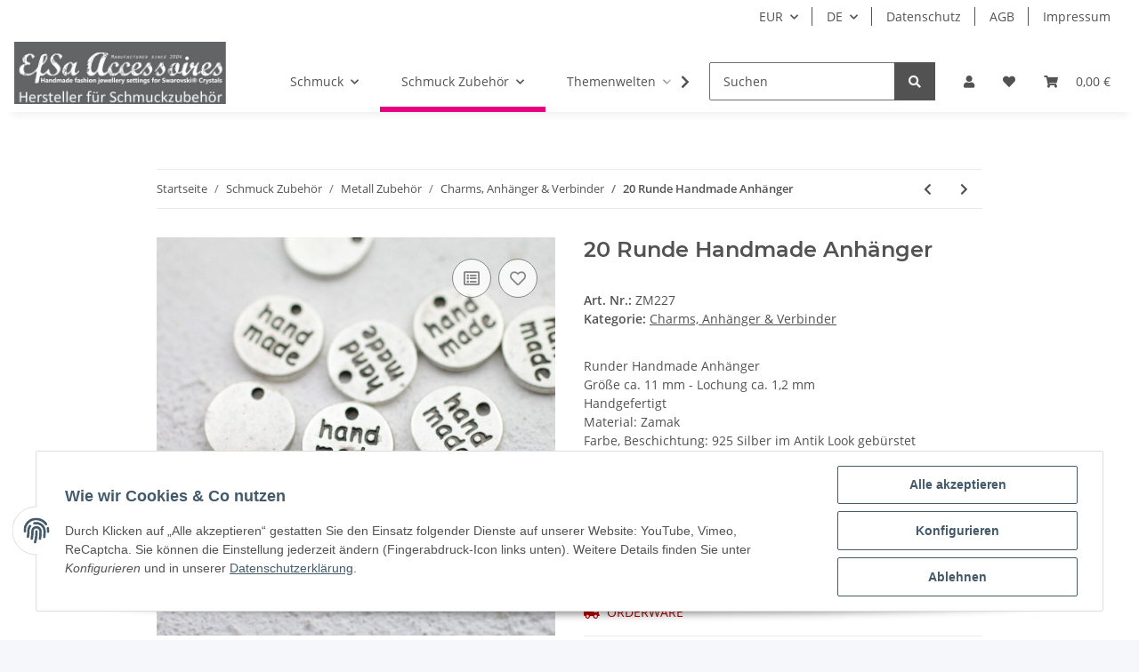

--- FILE ---
content_type: text/html; charset=utf-8
request_url: https://www.efsa-design.de/20-Runde-Handmade-Anhaenger
body_size: 35492
content:
<!DOCTYPE html>
<html lang="de" itemscope itemtype="https://schema.org/ItemPage">
    
    <head>
        
            <meta http-equiv="content-type" content="text/html; charset=utf-8">
            <meta name="description" itemprop="description" content="Runder Handmade Anhänger Größe ca 11 mm - Lochung ca 1,2 mm Handgefertigt Material: Zamak Farbe, Beschichtung: 925 Silber im Antik Look gebürstet">
                            <meta name="keywords" itemprop="keywords" content="metallperlen, metall accessoires, metall zubehör, metal zubehör, diy schmuck, schmuckzubehör, metall schmuck, metall schmuck selber machen, metal zubehör, nieten, perlen, collierschlaufen, endkappen, verschlüsse, verlängerungen, schiebeperlen, karabiner,">
                        <meta name="viewport" content="width=device-width, initial-scale=1.0">
            <meta http-equiv="X-UA-Compatible" content="IE=edge">
                        <meta name="robots" content="index, follow">

            <meta itemprop="url" content="https://www.efsa-design.de/20-Runde-Handmade-Anhaenger">
            
                <meta name="theme-color" content="#f8bf00">
            
            <meta property="og:type" content="website">
            <meta property="og:site_name" content="20 Runde Handmade Anhänger, 3,57 €">
            <meta property="og:title" content="20 Runde Handmade Anhänger, 3,57 €">
            <meta property="og:description" content="Runder Handmade Anhänger Größe ca 11 mm - Lochung ca 1,2 mm Handgefertigt Material: Zamak Farbe, Beschichtung: 925 Silber im Antik Look gebürstet">
            <meta property="og:url" content="https://www.efsa-design.de/20-Runde-Handmade-Anhaenger">

                                    
                            <meta itemprop="image" content="https://www.efsa-design.de/media/image/product/3223/lg/20-runde-handmade-anhaenger.jpg">
                <meta property="og:image" content="https://www.efsa-design.de/media/image/product/3223/lg/20-runde-handmade-anhaenger.jpg">
                <meta property="og:image:width" content="800">
                <meta property="og:image:height" content="800">
                    

        <title itemprop="name">20 Runde Handmade Anhänger, 3,57 €</title>

                    <link rel="canonical" href="https://www.efsa-design.de/20-Runde-Handmade-Anhaenger">
        
        

        
            <link rel="icon" href="https://www.efsa-design.de/favicon.ico">
        

        
                                                    
                <style id="criticalCSS">
                    
                        .nav-link::before{border-color:#e70080 !important}.btn-primary{border-color:#e70080 !important;background-color:#e70080 !important}a:hover{color:#e70080 !important}.fa-sup{background-color:#e70080 !important}:root{--blue: #007bff;--indigo: #6610f2;--purple: #6f42c1;--pink: #e83e8c;--red: #dc3545;--orange: #fd7e14;--yellow: #ffc107;--green: #28a745;--teal: #20c997;--cyan: #17a2b8;--white: #ffffff;--gray: #707070;--gray-dark: #343a40;--primary: #F8BF00;--secondary: #525252;--success: #1C871E;--info: #525252;--warning: #f39932;--danger: #b90000;--light: #f5f7fa;--dark: #525252;--gray: #707070;--gray-light: #f5f7fa;--gray-medium: #ebebeb;--gray-dark: #9b9b9b;--gray-darker: #525252;--breakpoint-xs: 0;--breakpoint-sm: 576px;--breakpoint-md: 768px;--breakpoint-lg: 992px;--breakpoint-xl: 1300px;--font-family-sans-serif: "Open Sans", sans-serif;--font-family-monospace: SFMono-Regular, Menlo, Monaco, Consolas, "Liberation Mono", "Courier New", monospace}*,*::before,*::after{box-sizing:border-box}html{font-family:sans-serif;line-height:1.15;-webkit-text-size-adjust:100%;-webkit-tap-highlight-color:rgba(0, 0, 0, 0)}article,aside,figcaption,figure,footer,header,hgroup,main,nav,section{display:block}body{margin:0;font-family:"Open Sans", sans-serif;font-size:0.875rem;font-weight:400;line-height:1.5;color:#525252;text-align:left;background-color:#f5f7fa}[tabindex="-1"]:focus:not(:focus-visible){outline:0 !important}hr{box-sizing:content-box;height:0;overflow:visible}h1,h2,h3,h4,h5,h6{margin-top:0;margin-bottom:1rem}p{margin-top:0;margin-bottom:1rem}abbr[title],abbr[data-original-title]{text-decoration:underline;text-decoration:underline dotted;cursor:help;border-bottom:0;text-decoration-skip-ink:none}address{margin-bottom:1rem;font-style:normal;line-height:inherit}ol,ul,dl{margin-top:0;margin-bottom:1rem}ol ol,ul ul,ol ul,ul ol{margin-bottom:0}dt{font-weight:700}dd{margin-bottom:0.5rem;margin-left:0}blockquote{margin:0 0 1rem}b,strong{font-weight:bolder}small{font-size:80%}sub,sup{position:relative;font-size:75%;line-height:0;vertical-align:baseline}sub{bottom:-0.25em}sup{top:-0.5em}a{color:#525252;text-decoration:underline;background-color:transparent}a:hover{color:#F8BF00;text-decoration:none}a:not([href]):not([class]){color:inherit;text-decoration:none}a:not([href]):not([class]):hover{color:inherit;text-decoration:none}pre,code,kbd,samp{font-family:SFMono-Regular, Menlo, Monaco, Consolas, "Liberation Mono", "Courier New", monospace;font-size:1em}pre{margin-top:0;margin-bottom:1rem;overflow:auto;-ms-overflow-style:scrollbar}figure{margin:0 0 1rem}img{vertical-align:middle;border-style:none}svg{overflow:hidden;vertical-align:middle}table{border-collapse:collapse}caption{padding-top:0.75rem;padding-bottom:0.75rem;color:#707070;text-align:left;caption-side:bottom}th{text-align:inherit;text-align:-webkit-match-parent}label{display:inline-block;margin-bottom:0.5rem}button{border-radius:0}button:focus:not(:focus-visible){outline:0}input,button,select,optgroup,textarea{margin:0;font-family:inherit;font-size:inherit;line-height:inherit}button,input{overflow:visible}button,select{text-transform:none}[role="button"]{cursor:pointer}select{word-wrap:normal}button,[type="button"],[type="reset"],[type="submit"]{-webkit-appearance:button}button:not(:disabled),[type="button"]:not(:disabled),[type="reset"]:not(:disabled),[type="submit"]:not(:disabled){cursor:pointer}button::-moz-focus-inner,[type="button"]::-moz-focus-inner,[type="reset"]::-moz-focus-inner,[type="submit"]::-moz-focus-inner{padding:0;border-style:none}input[type="radio"],input[type="checkbox"]{box-sizing:border-box;padding:0}textarea{overflow:auto;resize:vertical}fieldset{min-width:0;padding:0;margin:0;border:0}legend{display:block;width:100%;max-width:100%;padding:0;margin-bottom:0.5rem;font-size:1.5rem;line-height:inherit;color:inherit;white-space:normal}progress{vertical-align:baseline}[type="number"]::-webkit-inner-spin-button,[type="number"]::-webkit-outer-spin-button{height:auto}[type="search"]{outline-offset:-2px;-webkit-appearance:none}[type="search"]::-webkit-search-decoration{-webkit-appearance:none}::-webkit-file-upload-button{font:inherit;-webkit-appearance:button}output{display:inline-block}summary{display:list-item;cursor:pointer}template{display:none}[hidden]{display:none !important}.img-fluid{max-width:100%;height:auto}.img-thumbnail{padding:0.25rem;background-color:#f5f7fa;border:1px solid #dee2e6;border-radius:0.125rem;box-shadow:0 1px 2px rgba(0, 0, 0, 0.075);max-width:100%;height:auto}.figure{display:inline-block}.figure-img{margin-bottom:0.5rem;line-height:1}.figure-caption{font-size:90%;color:#707070}code{font-size:87.5%;color:#e83e8c;word-wrap:break-word}a>code{color:inherit}kbd{padding:0.2rem 0.4rem;font-size:87.5%;color:#ffffff;background-color:#212529;border-radius:0.125rem;box-shadow:inset 0 -0.1rem 0 rgba(0, 0, 0, 0.25)}kbd kbd{padding:0;font-size:100%;font-weight:700;box-shadow:none}pre{display:block;font-size:87.5%;color:#212529}pre code{font-size:inherit;color:inherit;word-break:normal}.pre-scrollable{max-height:340px;overflow-y:scroll}.container,.container-fluid,.container-sm,.container-md,.container-lg,.container-xl{width:100%;padding-right:1rem;padding-left:1rem;margin-right:auto;margin-left:auto}@media (min-width:576px){.container,.container-sm{max-width:97vw}}@media (min-width:768px){.container,.container-sm,.container-md{max-width:720px}}@media (min-width:992px){.container,.container-sm,.container-md,.container-lg{max-width:960px}}@media (min-width:1300px){.container,.container-sm,.container-md,.container-lg,.container-xl{max-width:1250px}}.row{display:flex;flex-wrap:wrap;margin-right:-1rem;margin-left:-1rem}.no-gutters{margin-right:0;margin-left:0}.no-gutters>.col,.no-gutters>[class*="col-"]{padding-right:0;padding-left:0}.col-1,.col-2,.col-3,.col-4,.col-5,.col-6,.col-7,.col-8,.col-9,.col-10,.col-11,.col-12,.col,.col-auto,.col-sm-1,.col-sm-2,.col-sm-3,.col-sm-4,.col-sm-5,.col-sm-6,.col-sm-7,.col-sm-8,.col-sm-9,.col-sm-10,.col-sm-11,.col-sm-12,.col-sm,.col-sm-auto,.col-md-1,.col-md-2,.col-md-3,.col-md-4,.col-md-5,.col-md-6,.col-md-7,.col-md-8,.col-md-9,.col-md-10,.col-md-11,.col-md-12,.col-md,.col-md-auto,.col-lg-1,.col-lg-2,.col-lg-3,.col-lg-4,.col-lg-5,.col-lg-6,.col-lg-7,.col-lg-8,.col-lg-9,.col-lg-10,.col-lg-11,.col-lg-12,.col-lg,.col-lg-auto,.col-xl-1,.col-xl-2,.col-xl-3,.col-xl-4,.col-xl-5,.col-xl-6,.col-xl-7,.col-xl-8,.col-xl-9,.col-xl-10,.col-xl-11,.col-xl-12,.col-xl,.col-xl-auto{position:relative;width:100%;padding-right:1rem;padding-left:1rem}.col{flex-basis:0;flex-grow:1;max-width:100%}.row-cols-1>*{flex:0 0 100%;max-width:100%}.row-cols-2>*{flex:0 0 50%;max-width:50%}.row-cols-3>*{flex:0 0 33.3333333333%;max-width:33.3333333333%}.row-cols-4>*{flex:0 0 25%;max-width:25%}.row-cols-5>*{flex:0 0 20%;max-width:20%}.row-cols-6>*{flex:0 0 16.6666666667%;max-width:16.6666666667%}.col-auto{flex:0 0 auto;width:auto;max-width:100%}.col-1{flex:0 0 8.33333333%;max-width:8.33333333%}.col-2{flex:0 0 16.66666667%;max-width:16.66666667%}.col-3{flex:0 0 25%;max-width:25%}.col-4{flex:0 0 33.33333333%;max-width:33.33333333%}.col-5{flex:0 0 41.66666667%;max-width:41.66666667%}.col-6{flex:0 0 50%;max-width:50%}.col-7{flex:0 0 58.33333333%;max-width:58.33333333%}.col-8{flex:0 0 66.66666667%;max-width:66.66666667%}.col-9{flex:0 0 75%;max-width:75%}.col-10{flex:0 0 83.33333333%;max-width:83.33333333%}.col-11{flex:0 0 91.66666667%;max-width:91.66666667%}.col-12{flex:0 0 100%;max-width:100%}.order-first{order:-1}.order-last{order:13}.order-0{order:0}.order-1{order:1}.order-2{order:2}.order-3{order:3}.order-4{order:4}.order-5{order:5}.order-6{order:6}.order-7{order:7}.order-8{order:8}.order-9{order:9}.order-10{order:10}.order-11{order:11}.order-12{order:12}.offset-1{margin-left:8.33333333%}.offset-2{margin-left:16.66666667%}.offset-3{margin-left:25%}.offset-4{margin-left:33.33333333%}.offset-5{margin-left:41.66666667%}.offset-6{margin-left:50%}.offset-7{margin-left:58.33333333%}.offset-8{margin-left:66.66666667%}.offset-9{margin-left:75%}.offset-10{margin-left:83.33333333%}.offset-11{margin-left:91.66666667%}@media (min-width:576px){.col-sm{flex-basis:0;flex-grow:1;max-width:100%}.row-cols-sm-1>*{flex:0 0 100%;max-width:100%}.row-cols-sm-2>*{flex:0 0 50%;max-width:50%}.row-cols-sm-3>*{flex:0 0 33.3333333333%;max-width:33.3333333333%}.row-cols-sm-4>*{flex:0 0 25%;max-width:25%}.row-cols-sm-5>*{flex:0 0 20%;max-width:20%}.row-cols-sm-6>*{flex:0 0 16.6666666667%;max-width:16.6666666667%}.col-sm-auto{flex:0 0 auto;width:auto;max-width:100%}.col-sm-1{flex:0 0 8.33333333%;max-width:8.33333333%}.col-sm-2{flex:0 0 16.66666667%;max-width:16.66666667%}.col-sm-3{flex:0 0 25%;max-width:25%}.col-sm-4{flex:0 0 33.33333333%;max-width:33.33333333%}.col-sm-5{flex:0 0 41.66666667%;max-width:41.66666667%}.col-sm-6{flex:0 0 50%;max-width:50%}.col-sm-7{flex:0 0 58.33333333%;max-width:58.33333333%}.col-sm-8{flex:0 0 66.66666667%;max-width:66.66666667%}.col-sm-9{flex:0 0 75%;max-width:75%}.col-sm-10{flex:0 0 83.33333333%;max-width:83.33333333%}.col-sm-11{flex:0 0 91.66666667%;max-width:91.66666667%}.col-sm-12{flex:0 0 100%;max-width:100%}.order-sm-first{order:-1}.order-sm-last{order:13}.order-sm-0{order:0}.order-sm-1{order:1}.order-sm-2{order:2}.order-sm-3{order:3}.order-sm-4{order:4}.order-sm-5{order:5}.order-sm-6{order:6}.order-sm-7{order:7}.order-sm-8{order:8}.order-sm-9{order:9}.order-sm-10{order:10}.order-sm-11{order:11}.order-sm-12{order:12}.offset-sm-0{margin-left:0}.offset-sm-1{margin-left:8.33333333%}.offset-sm-2{margin-left:16.66666667%}.offset-sm-3{margin-left:25%}.offset-sm-4{margin-left:33.33333333%}.offset-sm-5{margin-left:41.66666667%}.offset-sm-6{margin-left:50%}.offset-sm-7{margin-left:58.33333333%}.offset-sm-8{margin-left:66.66666667%}.offset-sm-9{margin-left:75%}.offset-sm-10{margin-left:83.33333333%}.offset-sm-11{margin-left:91.66666667%}}@media (min-width:768px){.col-md{flex-basis:0;flex-grow:1;max-width:100%}.row-cols-md-1>*{flex:0 0 100%;max-width:100%}.row-cols-md-2>*{flex:0 0 50%;max-width:50%}.row-cols-md-3>*{flex:0 0 33.3333333333%;max-width:33.3333333333%}.row-cols-md-4>*{flex:0 0 25%;max-width:25%}.row-cols-md-5>*{flex:0 0 20%;max-width:20%}.row-cols-md-6>*{flex:0 0 16.6666666667%;max-width:16.6666666667%}.col-md-auto{flex:0 0 auto;width:auto;max-width:100%}.col-md-1{flex:0 0 8.33333333%;max-width:8.33333333%}.col-md-2{flex:0 0 16.66666667%;max-width:16.66666667%}.col-md-3{flex:0 0 25%;max-width:25%}.col-md-4{flex:0 0 33.33333333%;max-width:33.33333333%}.col-md-5{flex:0 0 41.66666667%;max-width:41.66666667%}.col-md-6{flex:0 0 50%;max-width:50%}.col-md-7{flex:0 0 58.33333333%;max-width:58.33333333%}.col-md-8{flex:0 0 66.66666667%;max-width:66.66666667%}.col-md-9{flex:0 0 75%;max-width:75%}.col-md-10{flex:0 0 83.33333333%;max-width:83.33333333%}.col-md-11{flex:0 0 91.66666667%;max-width:91.66666667%}.col-md-12{flex:0 0 100%;max-width:100%}.order-md-first{order:-1}.order-md-last{order:13}.order-md-0{order:0}.order-md-1{order:1}.order-md-2{order:2}.order-md-3{order:3}.order-md-4{order:4}.order-md-5{order:5}.order-md-6{order:6}.order-md-7{order:7}.order-md-8{order:8}.order-md-9{order:9}.order-md-10{order:10}.order-md-11{order:11}.order-md-12{order:12}.offset-md-0{margin-left:0}.offset-md-1{margin-left:8.33333333%}.offset-md-2{margin-left:16.66666667%}.offset-md-3{margin-left:25%}.offset-md-4{margin-left:33.33333333%}.offset-md-5{margin-left:41.66666667%}.offset-md-6{margin-left:50%}.offset-md-7{margin-left:58.33333333%}.offset-md-8{margin-left:66.66666667%}.offset-md-9{margin-left:75%}.offset-md-10{margin-left:83.33333333%}.offset-md-11{margin-left:91.66666667%}}@media (min-width:992px){.col-lg{flex-basis:0;flex-grow:1;max-width:100%}.row-cols-lg-1>*{flex:0 0 100%;max-width:100%}.row-cols-lg-2>*{flex:0 0 50%;max-width:50%}.row-cols-lg-3>*{flex:0 0 33.3333333333%;max-width:33.3333333333%}.row-cols-lg-4>*{flex:0 0 25%;max-width:25%}.row-cols-lg-5>*{flex:0 0 20%;max-width:20%}.row-cols-lg-6>*{flex:0 0 16.6666666667%;max-width:16.6666666667%}.col-lg-auto{flex:0 0 auto;width:auto;max-width:100%}.col-lg-1{flex:0 0 8.33333333%;max-width:8.33333333%}.col-lg-2{flex:0 0 16.66666667%;max-width:16.66666667%}.col-lg-3{flex:0 0 25%;max-width:25%}.col-lg-4{flex:0 0 33.33333333%;max-width:33.33333333%}.col-lg-5{flex:0 0 41.66666667%;max-width:41.66666667%}.col-lg-6{flex:0 0 50%;max-width:50%}.col-lg-7{flex:0 0 58.33333333%;max-width:58.33333333%}.col-lg-8{flex:0 0 66.66666667%;max-width:66.66666667%}.col-lg-9{flex:0 0 75%;max-width:75%}.col-lg-10{flex:0 0 83.33333333%;max-width:83.33333333%}.col-lg-11{flex:0 0 91.66666667%;max-width:91.66666667%}.col-lg-12{flex:0 0 100%;max-width:100%}.order-lg-first{order:-1}.order-lg-last{order:13}.order-lg-0{order:0}.order-lg-1{order:1}.order-lg-2{order:2}.order-lg-3{order:3}.order-lg-4{order:4}.order-lg-5{order:5}.order-lg-6{order:6}.order-lg-7{order:7}.order-lg-8{order:8}.order-lg-9{order:9}.order-lg-10{order:10}.order-lg-11{order:11}.order-lg-12{order:12}.offset-lg-0{margin-left:0}.offset-lg-1{margin-left:8.33333333%}.offset-lg-2{margin-left:16.66666667%}.offset-lg-3{margin-left:25%}.offset-lg-4{margin-left:33.33333333%}.offset-lg-5{margin-left:41.66666667%}.offset-lg-6{margin-left:50%}.offset-lg-7{margin-left:58.33333333%}.offset-lg-8{margin-left:66.66666667%}.offset-lg-9{margin-left:75%}.offset-lg-10{margin-left:83.33333333%}.offset-lg-11{margin-left:91.66666667%}}@media (min-width:1300px){.col-xl{flex-basis:0;flex-grow:1;max-width:100%}.row-cols-xl-1>*{flex:0 0 100%;max-width:100%}.row-cols-xl-2>*{flex:0 0 50%;max-width:50%}.row-cols-xl-3>*{flex:0 0 33.3333333333%;max-width:33.3333333333%}.row-cols-xl-4>*{flex:0 0 25%;max-width:25%}.row-cols-xl-5>*{flex:0 0 20%;max-width:20%}.row-cols-xl-6>*{flex:0 0 16.6666666667%;max-width:16.6666666667%}.col-xl-auto{flex:0 0 auto;width:auto;max-width:100%}.col-xl-1{flex:0 0 8.33333333%;max-width:8.33333333%}.col-xl-2{flex:0 0 16.66666667%;max-width:16.66666667%}.col-xl-3{flex:0 0 25%;max-width:25%}.col-xl-4{flex:0 0 33.33333333%;max-width:33.33333333%}.col-xl-5{flex:0 0 41.66666667%;max-width:41.66666667%}.col-xl-6{flex:0 0 50%;max-width:50%}.col-xl-7{flex:0 0 58.33333333%;max-width:58.33333333%}.col-xl-8{flex:0 0 66.66666667%;max-width:66.66666667%}.col-xl-9{flex:0 0 75%;max-width:75%}.col-xl-10{flex:0 0 83.33333333%;max-width:83.33333333%}.col-xl-11{flex:0 0 91.66666667%;max-width:91.66666667%}.col-xl-12{flex:0 0 100%;max-width:100%}.order-xl-first{order:-1}.order-xl-last{order:13}.order-xl-0{order:0}.order-xl-1{order:1}.order-xl-2{order:2}.order-xl-3{order:3}.order-xl-4{order:4}.order-xl-5{order:5}.order-xl-6{order:6}.order-xl-7{order:7}.order-xl-8{order:8}.order-xl-9{order:9}.order-xl-10{order:10}.order-xl-11{order:11}.order-xl-12{order:12}.offset-xl-0{margin-left:0}.offset-xl-1{margin-left:8.33333333%}.offset-xl-2{margin-left:16.66666667%}.offset-xl-3{margin-left:25%}.offset-xl-4{margin-left:33.33333333%}.offset-xl-5{margin-left:41.66666667%}.offset-xl-6{margin-left:50%}.offset-xl-7{margin-left:58.33333333%}.offset-xl-8{margin-left:66.66666667%}.offset-xl-9{margin-left:75%}.offset-xl-10{margin-left:83.33333333%}.offset-xl-11{margin-left:91.66666667%}}.nav{display:flex;flex-wrap:wrap;padding-left:0;margin-bottom:0;list-style:none}.nav-link{display:block;padding:0.5rem 1rem;text-decoration:none}.nav-link:hover,.nav-link:focus{text-decoration:none}.nav-link.disabled{color:#707070;pointer-events:none;cursor:default}.nav-tabs{border-bottom:1px solid #dee2e6}.nav-tabs .nav-link{margin-bottom:-1px;border:1px solid transparent;border-top-left-radius:0;border-top-right-radius:0}.nav-tabs .nav-link:hover,.nav-tabs .nav-link:focus{border-color:transparent}.nav-tabs .nav-link.disabled{color:#707070;background-color:transparent;border-color:transparent}.nav-tabs .nav-link.active,.nav-tabs .nav-item.show .nav-link{color:#525252;background-color:transparent;border-color:#F8BF00}.nav-tabs .dropdown-menu{margin-top:-1px;border-top-left-radius:0;border-top-right-radius:0}.nav-pills .nav-link{border-radius:0.125rem}.nav-pills .nav-link.active,.nav-pills .show>.nav-link{color:#ffffff;background-color:#F8BF00}.nav-fill>.nav-link,.nav-fill .nav-item{flex:1 1 auto;text-align:center}.nav-justified>.nav-link,.nav-justified .nav-item{flex-basis:0;flex-grow:1;text-align:center}.tab-content>.tab-pane{display:none}.tab-content>.active{display:block}.navbar{position:relative;display:flex;flex-wrap:wrap;align-items:center;justify-content:space-between;padding:0.4rem 1rem}.navbar .container,.navbar .container-fluid,.navbar .container-sm,.navbar .container-md,.navbar .container-lg,.navbar .container-xl,.navbar>.container-sm,.navbar>.container-md,.navbar>.container-lg,.navbar>.container-xl{display:flex;flex-wrap:wrap;align-items:center;justify-content:space-between}.navbar-brand{display:inline-block;padding-top:0.40625rem;padding-bottom:0.40625rem;margin-right:1rem;font-size:1rem;line-height:inherit;white-space:nowrap}.navbar-brand:hover,.navbar-brand:focus{text-decoration:none}.navbar-nav{display:flex;flex-direction:column;padding-left:0;margin-bottom:0;list-style:none}.navbar-nav .nav-link{padding-right:0;padding-left:0}.navbar-nav .dropdown-menu{position:static;float:none}.navbar-text{display:inline-block;padding-top:0.5rem;padding-bottom:0.5rem}.navbar-collapse{flex-basis:100%;flex-grow:1;align-items:center}.navbar-toggler{padding:0.25rem 0.75rem;font-size:1rem;line-height:1;background-color:transparent;border:1px solid transparent;border-radius:0.125rem}.navbar-toggler:hover,.navbar-toggler:focus{text-decoration:none}.navbar-toggler-icon{display:inline-block;width:1.5em;height:1.5em;vertical-align:middle;content:"";background:50% / 100% 100% no-repeat}.navbar-nav-scroll{max-height:75vh;overflow-y:auto}@media (max-width:575.98px){.navbar-expand-sm>.container,.navbar-expand-sm>.container-fluid,.navbar-expand-sm>.container-sm,.navbar-expand-sm>.container-md,.navbar-expand-sm>.container-lg,.navbar-expand-sm>.container-xl{padding-right:0;padding-left:0}}@media (min-width:576px){.navbar-expand-sm{flex-flow:row nowrap;justify-content:flex-start}.navbar-expand-sm .navbar-nav{flex-direction:row}.navbar-expand-sm .navbar-nav .dropdown-menu{position:absolute}.navbar-expand-sm .navbar-nav .nav-link{padding-right:1.5rem;padding-left:1.5rem}.navbar-expand-sm>.container,.navbar-expand-sm>.container-fluid,.navbar-expand-sm>.container-sm,.navbar-expand-sm>.container-md,.navbar-expand-sm>.container-lg,.navbar-expand-sm>.container-xl{flex-wrap:nowrap}.navbar-expand-sm .navbar-nav-scroll{overflow:visible}.navbar-expand-sm .navbar-collapse{display:flex !important;flex-basis:auto}.navbar-expand-sm .navbar-toggler{display:none}}@media (max-width:767.98px){.navbar-expand-md>.container,.navbar-expand-md>.container-fluid,.navbar-expand-md>.container-sm,.navbar-expand-md>.container-md,.navbar-expand-md>.container-lg,.navbar-expand-md>.container-xl{padding-right:0;padding-left:0}}@media (min-width:768px){.navbar-expand-md{flex-flow:row nowrap;justify-content:flex-start}.navbar-expand-md .navbar-nav{flex-direction:row}.navbar-expand-md .navbar-nav .dropdown-menu{position:absolute}.navbar-expand-md .navbar-nav .nav-link{padding-right:1.5rem;padding-left:1.5rem}.navbar-expand-md>.container,.navbar-expand-md>.container-fluid,.navbar-expand-md>.container-sm,.navbar-expand-md>.container-md,.navbar-expand-md>.container-lg,.navbar-expand-md>.container-xl{flex-wrap:nowrap}.navbar-expand-md .navbar-nav-scroll{overflow:visible}.navbar-expand-md .navbar-collapse{display:flex !important;flex-basis:auto}.navbar-expand-md .navbar-toggler{display:none}}@media (max-width:991.98px){.navbar-expand-lg>.container,.navbar-expand-lg>.container-fluid,.navbar-expand-lg>.container-sm,.navbar-expand-lg>.container-md,.navbar-expand-lg>.container-lg,.navbar-expand-lg>.container-xl{padding-right:0;padding-left:0}}@media (min-width:992px){.navbar-expand-lg{flex-flow:row nowrap;justify-content:flex-start}.navbar-expand-lg .navbar-nav{flex-direction:row}.navbar-expand-lg .navbar-nav .dropdown-menu{position:absolute}.navbar-expand-lg .navbar-nav .nav-link{padding-right:1.5rem;padding-left:1.5rem}.navbar-expand-lg>.container,.navbar-expand-lg>.container-fluid,.navbar-expand-lg>.container-sm,.navbar-expand-lg>.container-md,.navbar-expand-lg>.container-lg,.navbar-expand-lg>.container-xl{flex-wrap:nowrap}.navbar-expand-lg .navbar-nav-scroll{overflow:visible}.navbar-expand-lg .navbar-collapse{display:flex !important;flex-basis:auto}.navbar-expand-lg .navbar-toggler{display:none}}@media (max-width:1299.98px){.navbar-expand-xl>.container,.navbar-expand-xl>.container-fluid,.navbar-expand-xl>.container-sm,.navbar-expand-xl>.container-md,.navbar-expand-xl>.container-lg,.navbar-expand-xl>.container-xl{padding-right:0;padding-left:0}}@media (min-width:1300px){.navbar-expand-xl{flex-flow:row nowrap;justify-content:flex-start}.navbar-expand-xl .navbar-nav{flex-direction:row}.navbar-expand-xl .navbar-nav .dropdown-menu{position:absolute}.navbar-expand-xl .navbar-nav .nav-link{padding-right:1.5rem;padding-left:1.5rem}.navbar-expand-xl>.container,.navbar-expand-xl>.container-fluid,.navbar-expand-xl>.container-sm,.navbar-expand-xl>.container-md,.navbar-expand-xl>.container-lg,.navbar-expand-xl>.container-xl{flex-wrap:nowrap}.navbar-expand-xl .navbar-nav-scroll{overflow:visible}.navbar-expand-xl .navbar-collapse{display:flex !important;flex-basis:auto}.navbar-expand-xl .navbar-toggler{display:none}}.navbar-expand{flex-flow:row nowrap;justify-content:flex-start}.navbar-expand>.container,.navbar-expand>.container-fluid,.navbar-expand>.container-sm,.navbar-expand>.container-md,.navbar-expand>.container-lg,.navbar-expand>.container-xl{padding-right:0;padding-left:0}.navbar-expand .navbar-nav{flex-direction:row}.navbar-expand .navbar-nav .dropdown-menu{position:absolute}.navbar-expand .navbar-nav .nav-link{padding-right:1.5rem;padding-left:1.5rem}.navbar-expand>.container,.navbar-expand>.container-fluid,.navbar-expand>.container-sm,.navbar-expand>.container-md,.navbar-expand>.container-lg,.navbar-expand>.container-xl{flex-wrap:nowrap}.navbar-expand .navbar-nav-scroll{overflow:visible}.navbar-expand .navbar-collapse{display:flex !important;flex-basis:auto}.navbar-expand .navbar-toggler{display:none}.navbar-light .navbar-brand{color:rgba(0, 0, 0, 0.9)}.navbar-light .navbar-brand:hover,.navbar-light .navbar-brand:focus{color:rgba(0, 0, 0, 0.9)}.navbar-light .navbar-nav .nav-link{color:#525252}.navbar-light .navbar-nav .nav-link:hover,.navbar-light .navbar-nav .nav-link:focus{color:#F8BF00}.navbar-light .navbar-nav .nav-link.disabled{color:rgba(0, 0, 0, 0.3)}.navbar-light .navbar-nav .show>.nav-link,.navbar-light .navbar-nav .active>.nav-link,.navbar-light .navbar-nav .nav-link.show,.navbar-light .navbar-nav .nav-link.active{color:rgba(0, 0, 0, 0.9)}.navbar-light .navbar-toggler{color:#525252;border-color:rgba(0, 0, 0, 0.1)}.navbar-light .navbar-toggler-icon{background-image:url("data:image/svg+xml,%3csvg xmlns='http://www.w3.org/2000/svg' width='30' height='30' viewBox='0 0 30 30'%3e%3cpath stroke='%23525252' stroke-linecap='round' stroke-miterlimit='10' stroke-width='2' d='M4 7h22M4 15h22M4 23h22'/%3e%3c/svg%3e")}.navbar-light .navbar-text{color:#525252}.navbar-light .navbar-text a{color:rgba(0, 0, 0, 0.9)}.navbar-light .navbar-text a:hover,.navbar-light .navbar-text a:focus{color:rgba(0, 0, 0, 0.9)}.navbar-dark .navbar-brand{color:#ffffff}.navbar-dark .navbar-brand:hover,.navbar-dark .navbar-brand:focus{color:#ffffff}.navbar-dark .navbar-nav .nav-link{color:rgba(255, 255, 255, 0.5)}.navbar-dark .navbar-nav .nav-link:hover,.navbar-dark .navbar-nav .nav-link:focus{color:rgba(255, 255, 255, 0.75)}.navbar-dark .navbar-nav .nav-link.disabled{color:rgba(255, 255, 255, 0.25)}.navbar-dark .navbar-nav .show>.nav-link,.navbar-dark .navbar-nav .active>.nav-link,.navbar-dark .navbar-nav .nav-link.show,.navbar-dark .navbar-nav .nav-link.active{color:#ffffff}.navbar-dark .navbar-toggler{color:rgba(255, 255, 255, 0.5);border-color:rgba(255, 255, 255, 0.1)}.navbar-dark .navbar-toggler-icon{background-image:url("data:image/svg+xml,%3csvg xmlns='http://www.w3.org/2000/svg' width='30' height='30' viewBox='0 0 30 30'%3e%3cpath stroke='rgba%28255, 255, 255, 0.5%29' stroke-linecap='round' stroke-miterlimit='10' stroke-width='2' d='M4 7h22M4 15h22M4 23h22'/%3e%3c/svg%3e")}.navbar-dark .navbar-text{color:rgba(255, 255, 255, 0.5)}.navbar-dark .navbar-text a{color:#ffffff}.navbar-dark .navbar-text a:hover,.navbar-dark .navbar-text a:focus{color:#ffffff}.pagination-sm .page-item.active .page-link::after,.pagination-sm .page-item.active .page-text::after{left:0.375rem;right:0.375rem}.pagination-lg .page-item.active .page-link::after,.pagination-lg .page-item.active .page-text::after{left:1.125rem;right:1.125rem}.page-item{position:relative}.page-item.active{font-weight:700}.page-item.active .page-link::after,.page-item.active .page-text::after{content:"";position:absolute;left:0.5625rem;bottom:0;right:0.5625rem;border-bottom:4px solid #F8BF00}@media (min-width:768px){.dropdown-item.page-item{background-color:transparent}}.page-link,.page-text{text-decoration:none}.pagination{margin-bottom:0;justify-content:space-between;align-items:center}@media (min-width:768px){.pagination{justify-content:normal}.pagination .dropdown>.btn{display:none}.pagination .dropdown-menu{position:static !important;transform:none !important;display:flex;margin:0;padding:0;border:0;min-width:auto}.pagination .dropdown-item{width:auto;display:inline-block;padding:0}.pagination .dropdown-item.active{background-color:transparent;color:#525252}.pagination .dropdown-item:hover{background-color:transparent}.pagination .pagination-site{display:none}}@media (max-width:767.98px){.pagination .dropdown-item{padding:0}.pagination .dropdown-item.active .page-link,.pagination .dropdown-item.active .page-text,.pagination .dropdown-item:active .page-link,.pagination .dropdown-item:active .page-text{color:#525252}}.productlist-page-nav{align-items:center}.productlist-page-nav .pagination{margin:0}.productlist-page-nav .displayoptions{margin-bottom:1rem}@media (min-width:768px){.productlist-page-nav .displayoptions{margin-bottom:0}}.productlist-page-nav .displayoptions .btn-group+.btn-group+.btn-group{margin-left:0.5rem}.productlist-page-nav .result-option-wrapper{margin-right:0.5rem}.productlist-page-nav .productlist-item-info{margin-bottom:0.5rem;margin-left:auto;margin-right:auto;display:flex}@media (min-width:768px){.productlist-page-nav .productlist-item-info{margin-right:0;margin-bottom:0}.productlist-page-nav .productlist-item-info.productlist-item-border{border-right:1px solid #ebebeb;padding-right:1rem}}.productlist-page-nav.productlist-page-nav-header-m{margin-top:3rem}@media (min-width:768px){.productlist-page-nav.productlist-page-nav-header-m{margin-top:2rem}.productlist-page-nav.productlist-page-nav-header-m>.col{margin-top:1rem}}.productlist-page-nav-bottom{margin-bottom:2rem}.pagination-wrapper{margin-bottom:1rem;align-items:center;border-top:1px solid #f5f7fa;border-bottom:1px solid #f5f7fa;padding-top:0.5rem;padding-bottom:0.5rem}.pagination-wrapper .pagination-entries{font-weight:700;margin-bottom:1rem}@media (min-width:768px){.pagination-wrapper .pagination-entries{margin-bottom:0}}.pagination-wrapper .pagination-selects{margin-left:auto;margin-top:1rem}@media (min-width:768px){.pagination-wrapper .pagination-selects{margin-left:0;margin-top:0}}.pagination-wrapper .pagination-selects .pagination-selects-entries{margin-bottom:1rem}@media (min-width:768px){.pagination-wrapper .pagination-selects .pagination-selects-entries{margin-right:1rem;margin-bottom:0}}.pagination-no-wrapper{border:0;padding-top:0;padding-bottom:0}.fa,.fas,.far,.fal{display:inline-block}h1,h2,h3,h4,h5,h6,.h1,.h2,.h3,.productlist-filter-headline,.sidepanel-left .box-normal .box-normal-link,.h4,.h5,.h6{margin-bottom:1rem;font-family:Montserrat, sans-serif;font-weight:400;line-height:1.2;color:#525252}h1,.h1{font-size:1.875rem}h2,.h2{font-size:1.5rem}h3,.h3,.productlist-filter-headline,.sidepanel-left .box-normal .box-normal-link{font-size:1rem}h4,.h4{font-size:0.875rem}h5,.h5{font-size:0.875rem}h6,.h6{font-size:0.875rem}.banner .img-fluid{width:100%}.label-slide .form-group:not(.exclude-from-label-slide):not(.checkbox) label{display:none}.modal{display:none}.carousel-thumbnails .slick-arrow{opacity:0}.consent-modal:not(.active){display:none}.consent-banner-icon{width:1em;height:1em}.mini>#consent-banner{display:none}html{overflow-y:scroll}.dropdown-menu{display:none}.dropdown-toggle::after{content:"";margin-left:0.5rem;display:inline-block}.list-unstyled,.list-icons{padding-left:0;list-style:none}.input-group{position:relative;display:flex;flex-wrap:wrap;align-items:stretch;width:100%}.input-group>.form-control{flex:1 1 auto;width:1%}#main-wrapper,#header-top-bar,header{background:#ffffff}.container-fluid-xl{max-width:103.125rem}.nav-dividers .nav-item{position:relative}.nav-dividers .nav-item:not(:last-child)::after{content:"";position:absolute;right:0;top:0.5rem;height:calc(100% - 1rem);border-right:0.0625rem solid currentColor}.nav-link{text-decoration:none}.nav-scrollbar{overflow:hidden;display:flex;align-items:center}.nav-scrollbar .nav,.nav-scrollbar .navbar-nav{flex-wrap:nowrap}.nav-scrollbar .nav-item{white-space:nowrap}.nav-scrollbar-inner{overflow-x:auto;padding-bottom:1.5rem;align-self:flex-start}#shop-nav{align-items:center;flex-shrink:0;margin-left:auto}@media (max-width:767.98px){#shop-nav .nav-link{padding-left:0.7rem;padding-right:0.7rem}}.search-wrapper{width:100%}.has-left-sidebar .breadcrumb-container{padding-left:0;padding-right:0}.breadcrumb{display:flex;flex-wrap:wrap;padding:0.5rem 0;margin-bottom:0;list-style:none;background-color:transparent;border-radius:0}.breadcrumb-item+.breadcrumb-item{padding-left:0.5rem}.breadcrumb-item+.breadcrumb-item::before{display:inline-block;padding-right:0.5rem;color:#707070;content:"/"}.breadcrumb-item.active{color:#525252;font-weight:700}.breadcrumb-item.first::before{display:none}.breadcrumb-wrapper{margin-bottom:2rem}@media (min-width:992px){.breadcrumb-wrapper{border-style:solid;border-color:#ebebeb;border-width:1px 0}}.breadcrumb{font-size:0.8125rem}.breadcrumb a{text-decoration:none}.breadcrumb-back{padding-right:1rem;margin-right:1rem;border-right:1px solid #ebebeb}.breadcrumb-item{display:none}@media (min-width:768px){.breadcrumb-item{display:flex}}@media (min-width:768px){.breadcrumb-arrow{display:none}}#header-top-bar{position:relative;background-color:#ffffff;z-index:1021;flex-direction:row-reverse}#header-top-bar,header{background-color:#ffffff;color:#525252}#header-top-bar a:not(.dropdown-item):not(.btn),header a:not(.dropdown-item):not(.btn){text-decoration:none;color:#525252}#header-top-bar a:not(.dropdown-item):not(.btn):hover,header a:not(.dropdown-item):not(.btn):hover{color:#F8BF00}.img-aspect-ratio{width:100%;height:auto}header{box-shadow:0 1rem 0.5625rem -0.75rem rgba(0, 0, 0, 0.06);position:relative;z-index:1020}header .form-control,header .form-control:focus{background-color:#ffffff;color:#525252}header .navbar{padding:0;position:static}@media (min-width:992px){header{padding-bottom:0}header .navbar-brand{margin-right:3rem}}header .navbar-brand{padding-top:0.4rem;padding-bottom:0.4rem}header .navbar-brand img{height:2rem;width:auto}header .navbar-toggler{color:#525252}header .nav-right .dropdown-menu{margin-top:-0.03125rem;box-shadow:inset 0 1rem 0.5625rem -0.75rem rgba(0, 0, 0, 0.06)}@media (min-width:992px){header .navbar-brand{padding-top:0.6rem;padding-bottom:0.6rem}header .navbar-brand img{height:3.0625rem}header .navbar-collapse{height:4.3125rem}header .navbar-nav>.nav-item>.nav-link{position:relative;padding:1.5rem}header .navbar-nav>.nav-item>.nav-link::before{content:"";position:absolute;bottom:0;left:50%;transform:translateX(-50%);border-width:0 0 6px;border-color:#F8BF00;border-style:solid;transition:width 0.4s;width:0}header .navbar-nav>.nav-item.active>.nav-link::before,header .navbar-nav>.nav-item:hover>.nav-link::before,header .navbar-nav>.nav-item.hover>.nav-link::before{width:100%}header .navbar-nav>.nav-item .nav{flex-wrap:wrap}header .navbar-nav .nav .nav-link{padding:0}header .navbar-nav .nav .nav-link::after{display:none}header .navbar-nav .dropdown .nav-item{width:100%}header .nav-mobile-body{align-self:flex-start;width:100%}header .nav-scrollbar-inner{width:100%}header .nav-right .nav-link{padding-top:1.5rem;padding-bottom:1.5rem}}.btn{display:inline-block;font-weight:600;color:#525252;text-align:center;vertical-align:middle;user-select:none;background-color:transparent;border:1px solid transparent;padding:0.625rem 0.9375rem;font-size:0.875rem;line-height:1.5;border-radius:0.125rem}.btn.disabled,.btn:disabled{opacity:0.65;box-shadow:none}.btn:not(:disabled):not(.disabled):active,.btn:not(:disabled):not(.disabled).active{box-shadow:none}.form-control{display:block;width:100%;height:calc(1.5em + 1.25rem + 2px);padding:0.625rem 0.9375rem;font-size:0.875rem;font-weight:400;line-height:1.5;color:#525252;background-color:#ffffff;background-clip:padding-box;border:1px solid #707070;border-radius:0.125rem;box-shadow:inset 0 1px 1px rgba(0, 0, 0, 0.075);transition:border-color 0.15s ease-in-out, box-shadow 0.15s ease-in-out}@media (prefers-reduced-motion:reduce){.form-control{transition:none}}.square{display:flex;position:relative}.square::before{content:"";display:inline-block;padding-bottom:100%}#product-offer .product-info ul.info-essential{margin:2rem 0;padding-left:0;list-style:none}.price_wrapper{margin-bottom:1.5rem}.price_wrapper .price{display:inline-block}.price_wrapper .bulk-prices{margin-top:1rem}.price_wrapper .bulk-prices .bulk-price{margin-right:0.25rem}#product-offer .product-info{border:0}#product-offer .product-info .bordered-top-bottom{padding:1rem;border-top:1px solid #f5f7fa;border-bottom:1px solid #f5f7fa}#product-offer .product-info ul.info-essential{margin:2rem 0}#product-offer .product-info .shortdesc{margin-bottom:1rem}#product-offer .product-info .product-offer{margin-bottom:2rem}#product-offer .product-info .product-offer>.row{margin-bottom:1.5rem}#product-offer .product-info .stock-information{border-top:1px solid #ebebeb;border-bottom:1px solid #ebebeb;align-items:flex-end}#product-offer .product-info .stock-information.stock-information-p{padding-top:1rem;padding-bottom:1rem}@media (max-width:767.98px){#product-offer .product-info .stock-information{margin-top:1rem}}#product-offer .product-info .question-on-item{margin-left:auto}#product-offer .product-info .question-on-item .question{padding:0}.flex-row-reverse{flex-direction:row-reverse !important}.flex-column{flex-direction:column !important}.justify-content-start{justify-content:flex-start !important}.collapse:not(.show){display:none}.d-none{display:none !important}.d-block{display:block !important}.d-flex{display:flex !important}.d-inline-block{display:inline-block !important}@media (min-width:992px){.d-lg-none{display:none !important}.d-lg-block{display:block !important}.d-lg-flex{display:flex !important}}@media (min-width:768px){.d-md-none{display:none !important}.d-md-block{display:block !important}.d-md-flex{display:flex !important}.d-md-inline-block{display:inline-block !important}}@media (min-width:992px){.justify-content-lg-end{justify-content:flex-end !important}}.list-gallery{display:flex;flex-direction:column}.list-gallery .second-wrapper{position:absolute;top:0;left:0;width:100%;height:100%}.list-gallery img.second{opacity:0}.form-group{margin-bottom:1rem}.btn-secondary{background-color:#525252;color:#f5f7fa}.btn-outline-secondary{color:#525252;border-color:#525252}.btn-group{display:inline-flex}.productlist-filter-headline{border-bottom:1px solid #ebebeb;padding-bottom:0.5rem;margin-bottom:1rem}hr{margin-top:1rem;margin-bottom:1rem;border:0;border-top:1px solid rgba(0, 0, 0, 0.1)}.badge-circle-1{background-color:#ffffff}#content{padding-bottom:3rem}#content-wrapper{margin-top:0}#content-wrapper.has-fluid{padding-top:1rem}#content-wrapper:not(.has-fluid){padding-top:2rem}@media (min-width:992px){#content-wrapper:not(.has-fluid){padding-top:4rem}}.content-cats-small{margin-bottom:3rem}@media (min-width:768px){.content-cats-small>div{margin-bottom:1rem}}.content-cats-small .sub-categories{display:flex;flex-direction:column;flex-grow:1;flex-basis:auto;align-items:stretch;justify-content:flex-start;height:100%}.content-cats-small .sub-categories .subcategories-image{justify-content:center;align-items:flex-start;margin-bottom:1rem}.content-cats-small::after{display:block;clear:both;content:""}.content-cats-small .outer{margin-bottom:0.5rem}.content-cats-small .caption{margin-bottom:0.5rem}@media (min-width:768px){.content-cats-small .caption{text-align:center}}.content-cats-small hr{margin-top:1rem;margin-bottom:1rem;padding-left:0;list-style:none}aside h4{margin-bottom:1rem}aside .card{border:none;box-shadow:none;background-color:transparent}aside .card .card-title{margin-bottom:0.5rem;font-size:1.5rem;font-weight:600}aside .card.card-default .card-heading{border-bottom:none;padding-left:0;padding-right:0}aside .card.card-default>.card-heading>.card-title{color:#525252;font-weight:600;border-bottom:1px solid #ebebeb;padding:10px 0}aside .card>.card-body{padding:0}aside .card>.card-body .card-title{font-weight:600}aside .nav-panel .nav{flex-wrap:initial}aside .nav-panel>.nav>.active>.nav-link{border-bottom:0.375rem solid #F8BF00;cursor:pointer}aside .nav-panel .active>.nav-link{font-weight:700}aside .nav-panel .nav-link[aria-expanded=true] i.fa-chevron-down{transform:rotate(180deg)}aside .nav-panel .nav-link,aside .nav-panel .nav-item{clear:left}aside .box .nav-link,aside .box .nav a,aside .box .dropdown-menu .dropdown-item{text-decoration:none;white-space:normal}aside .box .nav-link{padding-left:0;padding-right:0}aside .box .snippets-categories-nav-link-child{padding-left:0.5rem;padding-right:0.5rem}aside .box-monthlynews a .value{text-decoration:underline}aside .box-monthlynews a .value:hover{text-decoration:none}.box-categories .dropdown .collapse,.box-linkgroup .dropdown .collapse{background:#f5f7fa}.box-categories .nav-link{cursor:pointer}.box_login .register{text-decoration:underline}.box_login .register:hover{text-decoration:none}.box_login .register .fa{color:#F8BF00}.box_login .resetpw{text-decoration:underline}.box_login .resetpw:hover{text-decoration:none}.jqcloud-word.w0{color:#fbd966;font-size:70%}.jqcloud-word.w1{color:#fad352;font-size:100%}.jqcloud-word.w2{color:#face3d;font-size:130%}.jqcloud-word.w3{color:#f9c929;font-size:160%}.jqcloud-word.w4{color:#f9c414;font-size:190%}.jqcloud-word.w5{color:#f8bf00;font-size:220%}.jqcloud-word.w6{color:#e4b000;font-size:250%}.jqcloud-word.w7{color:#d0a000;font-size:280%}.jqcloud{line-height:normal;overflow:hidden;position:relative}.jqcloud-word a{color:inherit !important;font-size:inherit !important;text-decoration:none !important}.jqcloud-word a:hover{color:#F8BF00 !important}.searchcloud{width:100%;height:200px}#footer-boxes .card{background:transparent;border:0}#footer-boxes .card a{text-decoration:none}@media (min-width:768px){.box-normal{margin-bottom:1.5rem}}.box-normal .box-normal-link{text-decoration:none;font-weight:700;margin-bottom:0.5rem}@media (min-width:768px){.box-normal .box-normal-link{display:none}}.box-filter-hr{margin-top:0.5rem;margin-bottom:0.5rem}.box-normal-hr{margin-top:1rem;margin-bottom:1rem;display:flex}@media (min-width:768px){.box-normal-hr{display:none}}.box-last-seen .box-last-seen-item{margin-bottom:1rem}.box-nav-item{margin-top:0.5rem}@media (min-width:768px){.box-nav-item{margin-top:0}}.box-login .box-login-resetpw{margin-bottom:0.5rem;padding-left:0;padding-right:0;display:block}.box-slider{margin-bottom:1.5rem}.box-link-wrapper{align-items:center;display:flex}.box-link-wrapper i.snippets-filter-item-icon-right{color:#707070}.box-link-wrapper .badge{margin-left:auto}.box-delete-button{text-align:right;white-space:nowrap}.box-delete-button .remove{float:right}.box-filter-price .box-filter-price-collapse{padding-bottom:1.5rem}.hr-no-top{margin-top:0;margin-bottom:1rem}.characteristic-collapse-btn-inner img{margin-right:0.25rem}#search{margin-right:1rem;display:none}@media (min-width:992px){#search{display:block}}#footer{background-color:#525252;color:white}.toggler-logo-wrapper{float:left}@media (max-width:991.98px){.toggler-logo-wrapper{position:absolute}.toggler-logo-wrapper .logo-wrapper{float:left}.toggler-logo-wrapper .burger-menu-wrapper{float:left;padding-top:1rem}}.navbar .container{display:block}.lazyloading{color:transparent;width:auto;height:auto;max-width:40px;max-height:40px}.lazyload{opacity:0 !important}.nav-link::before{border-color:#e70080 !important}.btn-primary{border-color:#e70080 !important;background-color:#e70080 !important}a:hover{color:#e70080 !important}.fa-sup{background-color:#e70080 !important}
                    
                    
                                                                            @media (min-width: 992px) {
                                header .navbar-brand img {
                                    height: 70px;
                                }
                                                                    nav.navbar {
                                        height: calc(70px + 1.2rem);
                                    }
                                                            }
                                            
                </style>
            
                                                            <link rel="preload" href="https://www.efsa-design.de/templates/NOVA/themes/clear/clear.css?v=1.2.3" as="style" onload="this.onload=null;this.rel='stylesheet'">
                                    <link rel="preload" href="https://www.efsa-design.de/templates/NOVA/themes/clear/custom.css?v=1.2.3" as="style" onload="this.onload=null;this.rel='stylesheet'">
                                                                            <link rel="preload" href="https://www.efsa-design.de/plugins/jtl_paypal_commerce/frontend/css/style.css?v=1.2.3" as="style" onload="this.onload=null;this.rel='stylesheet'">
                                    
                <noscript>
                                            <link rel="stylesheet" href="https://www.efsa-design.de/templates/NOVA/themes/clear/clear.css?v=1.2.3">
                                            <link rel="stylesheet" href="https://www.efsa-design.de/templates/NOVA/themes/clear/custom.css?v=1.2.3">
                                                                                            <link href="https://www.efsa-design.de/plugins/jtl_paypal_commerce/frontend/css/style.css?v=1.2.3" rel="stylesheet">
                                                            </noscript>
            
                                    <script>
                /*! loadCSS rel=preload polyfill. [c]2017 Filament Group, Inc. MIT License */
                (function (w) {
                    "use strict";
                    if (!w.loadCSS) {
                        w.loadCSS = function (){};
                    }
                    var rp = loadCSS.relpreload = {};
                    rp.support                  = (function () {
                        var ret;
                        try {
                            ret = w.document.createElement("link").relList.supports("preload");
                        } catch (e) {
                            ret = false;
                        }
                        return function () {
                            return ret;
                        };
                    })();
                    rp.bindMediaToggle          = function (link) {
                        var finalMedia = link.media || "all";

                        function enableStylesheet() {
                            if (link.addEventListener) {
                                link.removeEventListener("load", enableStylesheet);
                            } else if (link.attachEvent) {
                                link.detachEvent("onload", enableStylesheet);
                            }
                            link.setAttribute("onload", null);
                            link.media = finalMedia;
                        }

                        if (link.addEventListener) {
                            link.addEventListener("load", enableStylesheet);
                        } else if (link.attachEvent) {
                            link.attachEvent("onload", enableStylesheet);
                        }
                        setTimeout(function () {
                            link.rel   = "stylesheet";
                            link.media = "only x";
                        });
                        setTimeout(enableStylesheet, 3000);
                    };

                    rp.poly = function () {
                        if (rp.support()) {
                            return;
                        }
                        var links = w.document.getElementsByTagName("link");
                        for (var i = 0; i < links.length; i++) {
                            var link = links[i];
                            if (link.rel === "preload" && link.getAttribute("as") === "style" && !link.getAttribute("data-loadcss")) {
                                link.setAttribute("data-loadcss", true);
                                rp.bindMediaToggle(link);
                            }
                        }
                    };

                    if (!rp.support()) {
                        rp.poly();

                        var run = w.setInterval(rp.poly, 500);
                        if (w.addEventListener) {
                            w.addEventListener("load", function () {
                                rp.poly();
                                w.clearInterval(run);
                            });
                        } else if (w.attachEvent) {
                            w.attachEvent("onload", function () {
                                rp.poly();
                                w.clearInterval(run);
                            });
                        }
                    }

                    if (typeof exports !== "undefined") {
                        exports.loadCSS = loadCSS;
                    }
                    else {
                        w.loadCSS = loadCSS;
                    }
                }(typeof global !== "undefined" ? global : this));
            </script>
                                        <link rel="alternate" type="application/rss+xml" title="Newsfeed EfSa Accessoires &amp; Crystalogy" href="https://www.efsa-design.de/rss.xml">
                                                                                    <link rel="alternate" hreflang="de" href="https://www.efsa-design.de/20-Runde-Handmade-Anhaenger">
                                    <link rel="alternate" hreflang="en" href="https://www.efsa-design.de/20-round-Handmade-Pendants">
                                    

                

        <script src="https://www.efsa-design.de/templates/NOVA/js/jquery-3.5.1.min.js"></script>

                                                                            <script defer src="https://www.efsa-design.de/templates/NOVA/js/bootstrap-toolkit.js?v=1.2.3"></script>
                            <script defer src="https://www.efsa-design.de/templates/NOVA/js/popper.min.js?v=1.2.3"></script>
                            <script defer src="https://www.efsa-design.de/templates/NOVA/js/bootstrap.bundle.min.js?v=1.2.3"></script>
                            <script defer src="https://www.efsa-design.de/templates/NOVA/js/slick.min.js?v=1.2.3"></script>
                            <script defer src="https://www.efsa-design.de/templates/NOVA/js/eModal.min.js?v=1.2.3"></script>
                            <script defer src="https://www.efsa-design.de/templates/NOVA/js/jquery.nivo.slider.pack.js?v=1.2.3"></script>
                            <script defer src="https://www.efsa-design.de/templates/NOVA/js/bootstrap-select.min.js?v=1.2.3"></script>
                            <script defer src="https://www.efsa-design.de/templates/NOVA/js/jtl.evo.js?v=1.2.3"></script>
                            <script defer src="https://www.efsa-design.de/templates/NOVA/js/typeahead.bundle.min.js?v=1.2.3"></script>
                            <script defer src="https://www.efsa-design.de/templates/NOVA/js/wow.min.js?v=1.2.3"></script>
                            <script defer src="https://www.efsa-design.de/templates/NOVA/js/colcade.js?v=1.2.3"></script>
                            <script defer src="https://www.efsa-design.de/templates/NOVA/js/global.js?v=1.2.3"></script>
                            <script defer src="https://www.efsa-design.de/templates/NOVA/js/slick-lightbox.min.js?v=1.2.3"></script>
                            <script defer src="https://www.efsa-design.de/templates/NOVA/js/jquery.serialize-object.min.js?v=1.2.3"></script>
                            <script defer src="https://www.efsa-design.de/templates/NOVA/js/jtl.io.js?v=1.2.3"></script>
                            <script defer src="https://www.efsa-design.de/templates/NOVA/js/jtl.article.js?v=1.2.3"></script>
                            <script defer src="https://www.efsa-design.de/templates/NOVA/js/jtl.basket.js?v=1.2.3"></script>
                            <script defer src="https://www.efsa-design.de/templates/NOVA/js/parallax.min.js?v=1.2.3"></script>
                            <script defer src="https://www.efsa-design.de/templates/NOVA/js/jqcloud.js?v=1.2.3"></script>
                            <script defer src="https://www.efsa-design.de/templates/NOVA/js/nouislider.min.js?v=1.2.3"></script>
                            <script defer src="https://www.efsa-design.de/templates/NOVA/js/consent.js?v=1.2.3"></script>
                            <script defer src="https://www.efsa-design.de/templates/NOVA/js/consent.youtube.js?v=1.2.3"></script>
                                
                    <script defer src="https://www.efsa-design.de/templates/NOVA/js/custom.js?v=1.2.3"></script>
        
        

        
                            <link rel="preload" href="https://www.efsa-design.de/templates/NOVA/themes/base/fonts/opensans/open-sans-600.woff2" as="font" crossorigin>
                <link rel="preload" href="https://www.efsa-design.de/templates/NOVA/themes/base/fonts/opensans/open-sans-regular.woff2" as="font" crossorigin>
                <link rel="preload" href="https://www.efsa-design.de/templates/NOVA/themes/base/fonts/montserrat/Montserrat-SemiBold.woff2" as="font" crossorigin>
                        <link rel="preload" href="https://www.efsa-design.de/templates/NOVA/themes/base/fontawesome/webfonts/fa-solid-900.woff2" as="font" crossorigin>
            <link rel="preload" href="https://www.efsa-design.de/templates/NOVA/themes/base/fontawesome/webfonts/fa-regular-400.woff2" as="font" crossorigin>
        
        
            <link rel="modulepreload" href="https://www.efsa-design.de/templates/NOVA/js/app/globals.js" as="script" crossorigin>
            <link rel="modulepreload" href="https://www.efsa-design.de/templates/NOVA/js/app/snippets/form-counter.js" as="script" crossorigin>
            <link rel="modulepreload" href="https://www.efsa-design.de/templates/NOVA/js/app/plugins/navscrollbar.js" as="script" crossorigin>
            <link rel="modulepreload" href="https://www.efsa-design.de/templates/NOVA/js/app/plugins/tabdrop.js" as="script" crossorigin>
            <link rel="modulepreload" href="https://www.efsa-design.de/templates/NOVA/js/app/views/header.js" as="script" crossorigin>
            <link rel="modulepreload" href="https://www.efsa-design.de/templates/NOVA/js/app/views/productdetails.js" as="script" crossorigin>
        
                        <script defer src="https://www.efsa-design.de/templates/NOVA/js/DataTables/datatables.min.js"></script>
        <script type="module" src="https://www.efsa-design.de/templates/NOVA/js/app/app.js"></script>
        <script>(function(){
            // back-to-list-link mechanics

                            let has_starting_point = window.sessionStorage.getItem('has_starting_point') === 'true';
                let product_id         = Number(window.sessionStorage.getItem('cur_product_id'));
                let page_visits        = Number(window.sessionStorage.getItem('product_page_visits'));
                let no_reload          = performance.getEntriesByType('navigation')[0].type !== 'reload';

                let browseNext         =                         3224;

                let browsePrev         =                         3197;

                let should_render_link = true;

                if (has_starting_point === false) {
                    should_render_link = false;
                } else if (product_id === 0) {
                    product_id  = 3223;
                    page_visits = 1;
                } else if (product_id === 3223) {
                    if (no_reload) {
                        page_visits ++;
                    }
                } else if (product_id === browseNext || product_id === browsePrev) {
                    product_id = 3223;
                    page_visits ++;
                } else {
                    has_starting_point = false;
                    should_render_link = false;
                }

                window.sessionStorage.setItem('has_starting_point', has_starting_point);
                window.sessionStorage.setItem('cur_product_id', product_id);
                window.sessionStorage.setItem('product_page_visits', page_visits);
                window.should_render_backtolist_link = should_render_link;
                    })()</script>
    </head>
    

    
    
        <body class="                     wish-compare-animation-mobile                                                                is-nova" data-page="1">
<script src="https://www.efsa-design.de/plugins/jtl_paypal_commerce/frontend/template/ecs/jsTemplates/standaloneButtonTemplate.js"></script>
                <script src="https://www.efsa-design.de/plugins/jtl_paypal_commerce/frontend/template/ecs/jsTemplates/activeButtonLabelTemplate.js"></script>
                <script src="https://www.efsa-design.de/plugins/jtl_paypal_commerce/frontend/template/ecs/init.js"></script>
    
                                
                
        
                                        
                    <div id="header-top-bar" class="d-none topbar-wrapper   d-lg-flex">
                        <div class="container-fluid container-fluid-xl d-lg-flex flex-row-reverse">
                            
    <ul class="nav topbar-main nav-dividers
                    ">
    
                    <li class="nav-item dropdown currency-dropdown">
    <a class="nav-link nav-link-custom
         dropdown-toggle        " href="#" data-toggle="dropdown" aria-haspopup="true" aria-expanded="false" role="button">
        EUR
    </a>
    <div class="dropdown-menu
         dropdown-menu-right    ">
                                    <a target="_self" href="https://www.efsa-design.de/20-Runde-Handmade-Anhaenger" class="dropdown-item  active" rel="nofollow">
                    EUR
                
</a>
                            <a target="_self" href="https://www.efsa-design.de/20-Runde-Handmade-Anhaenger?curr=USD" class="dropdown-item " rel="nofollow">
                    USD
                
</a>
                            <a target="_self" href="https://www.efsa-design.de/20-Runde-Handmade-Anhaenger?curr=GBP" class="dropdown-item " rel="nofollow">
                    GBP
                
</a>
                    
    </div>
</li>
    

                        <li class="nav-item dropdown language-dropdown ">
    <a class="nav-link nav-link-custom
         dropdown-toggle        " href="#" data-toggle="dropdown" aria-haspopup="true" aria-expanded="false" role="button">
                                                        
                        DE
                    
                                                                
    </a>
    <div class="dropdown-menu
         dropdown-menu-right    ">
                                    
                    <a target="_self" href="https://www.efsa-design.de/20-Runde-Handmade-Anhaenger" class="dropdown-item link-lang active" rel="nofollow" data-iso="ger">
                        DE
                    
</a>
                
                            
                    <a target="_self" href="https://www.efsa-design.de/20-round-Handmade-Pendants" class="dropdown-item link-lang" rel="nofollow" data-iso="eng">
                        EN
                    
</a>
                
                    
    </div>
</li>
    
<li class="nav-item">
    <a class="nav-link         " title="Datenschutz" target="_self" href="https://www.efsa-design.de/Datenschutz_1">
    Datenschutz
    </a>
</li>
<li class="nav-item">
    <a class="nav-link         " title="AGB" target="_self" href="https://www.efsa-design.de/AGB_1">
    AGB
    </a>
</li>
<li class="nav-item">
    <a class="nav-link         " title="Impressum" target="_self" href="https://www.efsa-design.de/Impressum_1">
    Impressum
    </a>
</li>

</ul>

                        </div>
                    </div>
                
                        <header class="d-print-none                         sticky-top                        fixed-navbar theme-clear" id="jtl-nav-wrapper">
                                    
                        <div class="container-fluid container-fluid-xl">
                        
                            
                                
    <div class="toggler-logo-wrapper">
        
            <button id="burger-menu" class="burger-menu-wrapper navbar-toggler collapsed " type="button" data-toggle="collapse" data-target="#mainNavigation" aria-controls="mainNavigation" aria-expanded="false" aria-label="Toggle navigation">
                <span class="navbar-toggler-icon"></span>
            </button>
        

        
            <div id="logo" class="logo-wrapper" itemprop="publisher" itemscope itemtype="https://schema.org/Organization">
                <span itemprop="name" class="d-none"></span>
                <meta itemprop="url" content="https://www.efsa-design.de/">
                <meta itemprop="logo" content="https://www.efsa-design.de/bilder/intern/shoplogo/efsa logo1.jpg">
                <a href="https://www.efsa-design.de/" title="EfSa Accessoires &amp; Crystalogy" class="navbar-brand">
                                        
            <img src="https://www.efsa-design.de/bilder/intern/shoplogo/efsa%20logo1.jpg" class="" id="shop-logo" alt="EfSa Accessoires &amp; Crystalogy" width="180" height="50">
    
                                
</a>            </div>
        
    </div>

                            
                            <nav class="navbar justify-content-start align-items-lg-end navbar-expand-lg
                 navbar-expand-1">
                                                                        
                                        
    <ul id="shop-nav" class="nav nav-right order-lg-last nav-icons
                    ">
            
                            
    
        <li class="nav-item" id="search">
            <div class="search-wrapper">
                <form action="https://www.efsa-design.de/search/" method="get">
                    <div class="form-icon">
                        <div class="input-group " role="group">
                                    <input type="text" class="form-control ac_input" placeholder="Suchen" id="search-header" name="qs" autocomplete="off" aria-label="Suchen">

                            <div class="input-group-append ">
                                                
    
<button type="submit" class="btn  btn-secondary" aria-label="Suchen">
    <span class="fas fa-search"></span>
</button>
                            
    </div>
                            <span class="form-clear d-none"><i class="fas fa-times"></i></span>
                        
    </div>
                    </div>
                </form>
            </div>
        </li>
    
    
            

                    
        
                    
        
            
                        <li class="nav-item dropdown language-dropdown d-flex d-lg-none">
    <a class="nav-link nav-link-custom
         dropdown-toggle        " href="#" data-toggle="dropdown" aria-haspopup="true" aria-expanded="false" role="button">
                                                        
                        DE
                    
                                                                
    </a>
    <div class="dropdown-menu
         dropdown-menu-right    ">
                                    
                    <a target="_self" href="https://www.efsa-design.de/20-Runde-Handmade-Anhaenger" class="dropdown-item link-lang active" rel="nofollow" data-iso="ger">
                        DE
                    
</a>
                
                            
                    <a target="_self" href="https://www.efsa-design.de/20-round-Handmade-Pendants" class="dropdown-item link-lang" rel="nofollow" data-iso="eng">
                        EN
                    
</a>
                
                    
    </div>
</li>
    
        
        
            
    <li class="nav-item dropdown account-icon-dropdown" aria-expanded="false">
    <a class="nav-link nav-link-custom
                " href="#" data-toggle="dropdown" aria-haspopup="true" aria-expanded="false" role="button" aria-label="Mein Konto">
        <span class="fas fa-user"></span>
    </a>
    <div class="dropdown-menu
         dropdown-menu-right    ">
                            
                <div class="dropdown-body lg-min-w-lg">
                    <form class="jtl-validate label-slide" target="_self" action="https://www.efsa-design.de/HAeNDLER-Login-Grosshandel" method="post">
    <input type="hidden" class="jtl_token" name="jtl_token" value="0faaa8f8df5ddc96d5e8f63a7afb0b229360ed8a712fadae9b677e4f5dc611d2">
                            
                            <fieldset id="quick-login">
                                
                                        <div id="697c8bfb6fe9d" aria-labelledby="form-group-label-697c8bfb6fe9d" class="form-group " role="group">
                    <div class="d-flex flex-column-reverse">
                                                                        <input type="email" class="form-control  form-control-sm" placeholder=" " id="email_quick" required name="email" autocomplete="email">

                                    
                <label id="form-group-label-697c8bfb6fe9d" for="email_quick" class="col-form-label pt-0">
                    E-Mail-Adresse
                </label>
            </div>
            </div>
                                
                                
                                        <div id="697c8bfb6feec" aria-labelledby="form-group-label-697c8bfb6feec" class="form-group account-icon-dropdown-pass" role="group">
                    <div class="d-flex flex-column-reverse">
                                                                        <input type="password" class="form-control  form-control-sm" placeholder=" " id="password_quick" required name="passwort" autocomplete="current-password">

                                    
                <label id="form-group-label-697c8bfb6feec" for="password_quick" class="col-form-label pt-0">
                    Passwort
                </label>
            </div>
            </div>
                                
                                
                                                                    
                                
                                        <fieldset class="form-group " id="697c8bfb6ff5b">
                                <div>
                                                        <input type="hidden" class="form-control " value="1" name="login">

                                                                                    
    
<button type="submit" class="btn  btn-primary btn-sm btn-block" id="submit-btn">
    Anmelden
</button>
                                    
                            </div>
            </fieldset>
                                
                            </fieldset>
                        
                    
</form>
                    
                        <a href="https://www.efsa-design.de/Passwort-vergessen" title="Passwort vergessen" rel="nofollow">
                                Passwort vergessen
                        
</a>                    
                </div>
                
                    <div class="dropdown-footer">
                        Neu hier?
                        <a href="https://www.efsa-design.de/Registrieren" title="Jetzt registrieren!" rel="nofollow">
                                Jetzt registrieren!
                        
</a>                    </div>
                
            
            
    </div>
</li>

        
                                    
                    
        <li id="shop-nav-compare" title="Vergleichsliste" class="nav-item dropdown d-none">
        
            <a href="#" class="nav-link" aria-haspopup="true" aria-expanded="false" aria-label="Vergleichsliste" data-toggle="dropdown">
                    <i class="fas fa-list">
                    <span id="comparelist-badge" class="fa-sup" title="0">
                        0
                    </span>
                </i>
            
</a>        
        
            <div id="comparelist-dropdown-container" class="dropdown-menu dropdown-menu-right lg-min-w-lg">
                <div id="comparelist-dropdown-content">
                    
                        
    
        <div class="comparelist-dropdown-table table-responsive max-h-sm lg-max-h">
                    </div>
    
    
        <div class="comparelist-dropdown-table-body dropdown-body">
                            
                    Bitte fügen Sie mindestens zwei Artikel zur Vergleichsliste hinzu.
                
                    </div>
    

                    
                </div>
            </div>
        
    </li>

                
                        
                
                            <li id="shop-nav-wish" class="nav-item dropdown ">
            
                <a href="#" class="nav-link" aria-expanded="false" aria-label="Wunschzettel" data-toggle="dropdown">
                        <i class="fas fa-heart">
                        <span id="badge-wl-count" class="fa-sup  d-none" title="0">
                            0
                        </span>
                    </i>
                
</a>            
            
                <div id="nav-wishlist-collapse" class="dropdown-menu dropdown-menu-right lg-min-w-lg">
                    <div id="wishlist-dropdown-container">
                        
                            
    
        
        <div class="wishlist-dropdown-footer dropdown-body">
            
                    
    
<a class="btn  btn-primary btn-sm btn-block" href="https://www.efsa-design.de/Wunschliste?newWL=1">
                        Wunschzettel erstellen
                
</a>
            
        </div>
    

                        
                    </div>
                </div>
            
        </li>
    
            
                
            
    <li class="cart-icon-dropdown nav-item dropdown ">
        
            <a href="#" class="nav-link" aria-expanded="false" aria-label="Warenkorb" data-toggle="dropdown">
                    
                    <i class="fas fa-shopping-cart cart-icon-dropdown-icon">
                                            </i>
                
                
                    <span class="cart-icon-dropdown-price">0,00 €</span>
                
            
</a>        
        
            
    <div class="cart-dropdown dropdown-menu dropdown-menu-right lg-min-w-lg">
                
                    
                    
                <a target="_self" href="https://www.efsa-design.de/Warenkorb" class="dropdown-item cart-dropdown-empty" rel="nofollow" title="Es befinden sich keine Artikel im Warenkorb.">
                    Es befinden sich keine Artikel im Warenkorb.
                
</a>
            
            </div>

        
    </li>

        
    
</ul>

                                    

                                    
                                        
    <div id="mainNavigation" class="collapse navbar-collapse nav-scrollbar">
        
            <div class="nav-mobile-header d-lg-none">
                

<div class="row align-items-center-util">
                    
<div class="col nav-mobile-header-toggler">
                
                    <button class="navbar-toggler collapsed" type="button" data-toggle="collapse" data-target="#mainNavigation" aria-controls="mainNavigation" aria-expanded="false" aria-label="Toggle navigation">
                        <span class="navbar-toggler-icon"></span>
                    </button>
                
                
</div>
                
<div class="col col-auto nav-mobile-header-name ml-auto-util">
                    <span class="nav-offcanvas-title">Menü</span>
                
                    <a href="#" class="nav-offcanvas-title d-none" data-menu-back="">
                            <span class="fas fa-chevron-left icon-mr-2"></span>
                        <span>Zurück</span>
                    
</a>                
                
</div>
                
</div>
                <hr class="nav-mobile-header-hr">
            </div>
        
        
            <div class="nav-mobile-body">
                <ul class="navbar-nav nav-scrollbar-inner mr-auto">
                                    
                    
    <li class="nav-item nav-scrollbar-item dropdown dropdown-full">
<a href="https://www.efsa-design.de/Schmuck" title="Schmuck" class="nav-link dropdown-toggle" target="_self" data-category-id="209">
    <span class="nav-mobile-heading">Schmuck</span>
</a><div class="dropdown-menu"><div class="dropdown-body">
<div class="container subcategory-wrapper">
    

<div class="row lg-row-lg nav">
            
<div class="col nav-item-lg-m nav-item dropdown d-lg-none col-lg-4 col-xl-3">
<a href="https://www.efsa-design.de/Schmuck" rel="nofollow">
    <strong class="nav-mobile-heading">Schmuck anzeigen</strong>
</a>
</div>
        
<div class="col nav-item-lg-m nav-item  col-lg-4 col-xl-3">

    
            
    
        <a href="https://www.efsa-design.de/Anhaenger" class="categories-recursive-link d-lg-block submenu-headline submenu-headline-toplevel 1 " aria-expanded="false" data-category-id="67">
                                                
        
                                                                        
                            
                                                        
                                                                                                                

    
                    
                                                                                        
            <img src="https://www.efsa-design.de/media/image/category/67/sm/anhaenger.jpg" srcset="https://www.efsa-design.de/media/image/category/67/xs/anhaenger.jpg 100w,
                                https://www.efsa-design.de/media/image/category/67/sm/anhaenger.jpg 250w,
                                https://www.efsa-design.de/media/image/category/67/md/anhaenger.jpg 400w,
                                https://www.efsa-design.de/media/image/category/67/lg/anhaenger.jpg 800w" sizes="100vw" class="submenu-headline-image img-fluid" loading="lazy" alt="Anhänger" width="800" height="800">
    
                            
            
    
                        <span class="text-truncate d-block">
                Anhänger            </span>
        
</a>    
    

</div>
        
<div class="col nav-item-lg-m nav-item  col-lg-4 col-xl-3">

    
            
    
        <a href="https://www.efsa-design.de/Armbaender" class="categories-recursive-link d-lg-block submenu-headline submenu-headline-toplevel 1 " aria-expanded="false" data-category-id="73">
                                                
        
                                                                        
                            
                                                        
                                                                                                                

    
                    
                                                                                        
            <img src="https://www.efsa-design.de/media/image/category/73/sm/armbaender.jpg" srcset="https://www.efsa-design.de/media/image/category/73/xs/armbaender.jpg 100w,
                                https://www.efsa-design.de/media/image/category/73/sm/armbaender.jpg 250w,
                                https://www.efsa-design.de/media/image/category/73/md/armbaender.jpg 400w,
                                https://www.efsa-design.de/media/image/category/73/lg/armbaender.jpg 800w" sizes="100vw" class="submenu-headline-image img-fluid" loading="lazy" alt="Armbänder" width="800" height="800">
    
                            
            
    
                        <span class="text-truncate d-block">
                Armbänder            </span>
        
</a>    
    

</div>
        
<div class="col nav-item-lg-m nav-item  col-lg-4 col-xl-3">

    
            
    
        <a href="https://www.efsa-design.de/Statement-Ketten" class="categories-recursive-link d-lg-block submenu-headline submenu-headline-toplevel 1 " aria-expanded="false" data-category-id="70">
                                                
        
                                                                        
                            
                                                        
                                                                                                                

    
                    
                                                                                        
            <img src="https://www.efsa-design.de/media/image/category/70/sm/statement-ketten.jpg" srcset="https://www.efsa-design.de/media/image/category/70/xs/statement-ketten.jpg 100w,
                                https://www.efsa-design.de/media/image/category/70/sm/statement-ketten.jpg 250w,
                                https://www.efsa-design.de/media/image/category/70/md/statement-ketten.jpg 400w,
                                https://www.efsa-design.de/media/image/category/70/lg/statement-ketten.jpg 800w" sizes="100vw" class="submenu-headline-image img-fluid" loading="lazy" alt="Ketten" width="800" height="800">
    
                            
            
    
                        <span class="text-truncate d-block">
                Ketten            </span>
        
</a>    
    

</div>
        
<div class="col nav-item-lg-m nav-item  col-lg-4 col-xl-3">

    
            
    
        <a href="https://www.efsa-design.de/Ohrringe" class="categories-recursive-link d-lg-block submenu-headline submenu-headline-toplevel 1 " aria-expanded="false" data-category-id="74">
                                                
        
                                                                        
                            
                                                        
                                                                                                                

    
                    
                                                                                        
            <img src="https://www.efsa-design.de/media/image/category/74/sm/ohrringe.jpg" srcset="https://www.efsa-design.de/media/image/category/74/xs/ohrringe.jpg 100w,
                                https://www.efsa-design.de/media/image/category/74/sm/ohrringe.jpg 250w,
                                https://www.efsa-design.de/media/image/category/74/md/ohrringe.jpg 400w,
                                https://www.efsa-design.de/media/image/category/74/lg/ohrringe.jpg 800w" sizes="100vw" class="submenu-headline-image img-fluid" loading="lazy" alt="Ohrringe &amp;amp; Ohrstecker" width="800" height="800">
    
                            
            
    
                        <span class="text-truncate d-block">
                Ohrringe &amp; Ohrstecker            </span>
        
</a>    
    

</div>
        
<div class="col nav-item-lg-m nav-item  col-lg-4 col-xl-3">

    
            
    
        <a href="https://www.efsa-design.de/Ringe" class="categories-recursive-link d-lg-block submenu-headline submenu-headline-toplevel 1 " aria-expanded="false" data-category-id="72">
                                                
        
                                                                        
                            
                                                        
                                                                                                                

    
                    
                                                                                        
            <img src="https://www.efsa-design.de/media/image/category/72/sm/ringe.jpg" srcset="https://www.efsa-design.de/media/image/category/72/xs/ringe.jpg 100w,
                                https://www.efsa-design.de/media/image/category/72/sm/ringe.jpg 250w,
                                https://www.efsa-design.de/media/image/category/72/md/ringe.jpg 400w,
                                https://www.efsa-design.de/media/image/category/72/lg/ringe.jpg 800w" sizes="100vw" class="submenu-headline-image img-fluid" loading="lazy" alt="Ringe" width="800" height="800">
    
                            
            
    
                        <span class="text-truncate d-block">
                Ringe            </span>
        
</a>    
    

</div>
        
<div class="col nav-item-lg-m nav-item  col-lg-4 col-xl-3">

    
            
    
        <a href="https://www.efsa-design.de/Kristall-Ohrringe-mit-Swarovski-Kristallen" class="categories-recursive-link d-lg-block submenu-headline submenu-headline-toplevel 1 " aria-expanded="false" data-category-id="166">
                                                
        
                                                                        
                            
                                                        
                                                                                                                

    
                    
                                                                                        
            <img src="https://www.efsa-design.de/media/image/category/166/sm/kristall-ohrringe-mit-swarovski-kristallen.jpg" srcset="https://www.efsa-design.de/media/image/category/166/xs/kristall-ohrringe-mit-swarovski-kristallen.jpg 100w,
                                https://www.efsa-design.de/media/image/category/166/sm/kristall-ohrringe-mit-swarovski-kristallen.jpg 250w,
                                https://www.efsa-design.de/media/image/category/166/md/kristall-ohrringe-mit-swarovski-kristallen.jpg 400w,
                                https://www.efsa-design.de/media/image/category/166/lg/kristall-ohrringe-mit-swarovski-kristallen.jpg 800w" sizes="100vw" class="submenu-headline-image img-fluid" loading="lazy" alt="Schmuck mit Swarovski Kristallen" width="800" height="800">
    
                            
            
    
                        <span class="text-truncate d-block">
                Schmuck mit Swarovski Kristallen            </span>
        
</a>    
    

</div>
        
<div class="col nav-item-lg-m nav-item  col-lg-4 col-xl-3">

    
            
    
        <a href="https://www.efsa-design.de/Haarschmuck" class="categories-recursive-link d-lg-block submenu-headline submenu-headline-toplevel 1 " aria-expanded="false" data-category-id="175">
                                                
        
                                                                        
                            
                                                        
                                                                                                                

    
                    
                                                                                        
            <img src="https://www.efsa-design.de/media/image/category/175/sm/haarschmuck.jpg" srcset="https://www.efsa-design.de/media/image/category/175/xs/haarschmuck.jpg 100w,
                                https://www.efsa-design.de/media/image/category/175/sm/haarschmuck.jpg 250w,
                                https://www.efsa-design.de/media/image/category/175/md/haarschmuck.jpg 400w,
                                https://www.efsa-design.de/media/image/category/175/lg/haarschmuck.jpg 800w" sizes="100vw" class="submenu-headline-image img-fluid" loading="lazy" alt="Haarschmuck" width="800" height="800">
    
                            
            
    
                        <span class="text-truncate d-block">
                Haarschmuck            </span>
        
</a>    
    

</div>
        
<div class="col nav-item-lg-m nav-item  col-lg-4 col-xl-3">

    
            
    
        <a href="https://www.efsa-design.de/Broschen" class="categories-recursive-link d-lg-block submenu-headline submenu-headline-toplevel 1 " aria-expanded="false" data-category-id="69">
                                                
        
                                                                        
                            
                                                        
                                                                                                                

    
                    
                                                                                        
            <img src="https://www.efsa-design.de/media/image/category/69/sm/broschen.jpg" srcset="https://www.efsa-design.de/media/image/category/69/xs/broschen.jpg 100w,
                                https://www.efsa-design.de/media/image/category/69/sm/broschen.jpg 250w,
                                https://www.efsa-design.de/media/image/category/69/md/broschen.jpg 400w,
                                https://www.efsa-design.de/media/image/category/69/lg/broschen.jpg 800w" sizes="100vw" class="submenu-headline-image img-fluid" loading="lazy" alt="Broschen" width="800" height="800">
    
                            
            
    
                        <span class="text-truncate d-block">
                Broschen            </span>
        
</a>    
    

</div>

</div>

</div>
</div></div>
</li>
<li class="nav-item nav-scrollbar-item dropdown dropdown-full active">
<a href="https://www.efsa-design.de/Schmuck-Zubehoer" title="Schmuck Zubehör" class="nav-link dropdown-toggle" target="_self" data-category-id="78">
    <span class="nav-mobile-heading">Schmuck Zubehör</span>
</a><div class="dropdown-menu"><div class="dropdown-body">
<div class="container subcategory-wrapper">
    

<div class="row lg-row-lg nav">
            
<div class="col nav-item-lg-m nav-item dropdown d-lg-none col-lg-4 col-xl-3">
<a href="https://www.efsa-design.de/Schmuck-Zubehoer" rel="nofollow">
    <strong class="nav-mobile-heading">Schmuck Zubehör anzeigen</strong>
</a>
</div>
        
<div class="col nav-item-lg-m nav-item dropdown col-lg-4 col-xl-3">

    
            
    
        <a href="https://www.efsa-design.de/Metall-Zubehoer" class="categories-recursive-link d-lg-block submenu-headline submenu-headline-toplevel 1 nav-link dropdown-toggle" aria-expanded="false" data-category-id="17">
                                                
        
                                                                        
                            
                                                        
                                                                                                                

    
                    
                                                                                        
            <img src="https://www.efsa-design.de/media/image/category/17/sm/metall-zubehoer.jpg" srcset="https://www.efsa-design.de/media/image/category/17/xs/metall-zubehoer.jpg 100w,
                                https://www.efsa-design.de/media/image/category/17/sm/metall-zubehoer.jpg 250w,
                                https://www.efsa-design.de/media/image/category/17/md/metall-zubehoer.jpg 400w,
                                https://www.efsa-design.de/media/image/category/17/lg/metall-zubehoer.jpg 800w" sizes="100vw" class="submenu-headline-image img-fluid" loading="lazy" alt="Metall Zubehör" width="800" height="800">
    
                            
            
    
                        <span class="text-truncate d-block">
                Metall Zubehör            </span>
        
</a>    
            
            <div class="categories-recursive-dropdown dropdown-menu">
                <ul class="nav 
                    ">
                        
                        <li class="nav-item d-lg-none">
                            <a href="https://www.efsa-design.de/Metall-Zubehoer">
                                    <strong class="nav-mobile-heading">
                                    Metall Zubehör anzeigen
                                </strong>
                            
</a>                        </li>
                    
                    
                                                                                    
                                    <li class="nav-item" data-category-id="177">
    <a class="nav-link         " target="_self" href="https://www.efsa-design.de/ALLE-Metall-Zubehoere">
                                            <span class="text-truncate d-block">
                                            ALLE Metall Zubehöre                                        </span>
                                    
    </a>
</li>
                                
                                                                                                                
                                    <li class="nav-item" data-category-id="21">
    <a class="nav-link         " target="_self" href="https://www.efsa-design.de/Charms-Anhaenger-Verbinder">
                                            <span class="text-truncate d-block">
                                            Charms, Anhänger &amp; Verbinder                                        </span>
                                    
    </a>
</li>
                                
                                                                                                                
                                    <li class="nav-item" data-category-id="20">
    <a class="nav-link         " target="_self" href="https://www.efsa-design.de/Armband-Verbinder">
                                            <span class="text-truncate d-block">
                                            Armband &amp; Verbinder                                        </span>
                                    
    </a>
</li>
                                
                                                                                                                
                                    <li class="nav-item" data-category-id="23">
    <a class="nav-link         " target="_self" href="https://www.efsa-design.de/Endkappen-Verschluesse">
                                            <span class="text-truncate d-block">
                                            Endkappen &amp; Verschlüsse                                        </span>
                                    
    </a>
</li>
                                
                                                                                                                
                                    <li class="nav-item" data-category-id="22">
    <a class="nav-link         " target="_self" href="https://www.efsa-design.de/Magnetverschluesse">
                                            <span class="text-truncate d-block">
                                            Magnetverschlüsse                                        </span>
                                    
    </a>
</li>
                                
                                                                                                                
                                    <li class="nav-item" data-category-id="18">
    <a class="nav-link         " target="_self" href="https://www.efsa-design.de/Schiebeperlen-Metallperlen">
                                            <span class="text-truncate d-block">
                                            Schiebeperlen &amp; Metallperlen                                        </span>
                                    
    </a>
</li>
                                
                                                                                                                
                                    <li class="nav-item" data-category-id="25">
    <a class="nav-link         " target="_self" href="https://www.efsa-design.de/Nieten">
                                            <span class="text-truncate d-block">
                                            Nieten                                        </span>
                                    
    </a>
</li>
                                
                                                                                                                
                                    <li class="nav-item" data-category-id="161">
    <a class="nav-link         " target="_self" href="https://www.efsa-design.de/Ohrring-Zubehoer">
                                            <span class="text-truncate d-block">
                                            Ohrring Zubehör                                        </span>
                                    
    </a>
</li>
                                
                                                                                                                
                                    <li class="nav-item" data-category-id="64">
    <a class="nav-link         " target="_self" href="https://www.efsa-design.de/Lederarmband">
                                            <span class="text-truncate d-block">
                                            Lederarmband                                        </span>
                                    
    </a>
</li>
                                
                                                                                                                
                                    <li class="nav-item" data-category-id="126">
    <a class="nav-link         " target="_self" href="https://www.efsa-design.de/Schluesselanhaenger-Zubehoer">
                                            <span class="text-truncate d-block">
                                            Schlüsselanhänger Zubehör                                        </span>
                                    
    </a>
</li>
                                
                                                                                                                
                                    <li class="nav-item" data-category-id="176">
    <a class="nav-link         " target="_self" href="https://www.efsa-design.de/Manschettenknoepfe">
                                            <span class="text-truncate d-block">
                                            Manschettenknöpfe                                        </span>
                                    
    </a>
</li>
                                
                                                                        
                
</ul>
            </div>
        
    

</div>
        
<div class="col nav-item-lg-m nav-item dropdown col-lg-4 col-xl-3">

    
            
    
        <a href="https://www.efsa-design.de/Fassungen-fuer-Swarovski-und-Preciosa" class="categories-recursive-link d-lg-block submenu-headline submenu-headline-toplevel 1 nav-link dropdown-toggle" aria-expanded="false" data-category-id="79">
                                                
        
                                                                        
                            
                                                        
                                                                                                                

    
                    
                                                                                        
            <img src="https://www.efsa-design.de/media/image/category/79/sm/fassungen-fuer-swarovski-und-preciosa.jpg" srcset="https://www.efsa-design.de/media/image/category/79/xs/fassungen-fuer-swarovski-und-preciosa.jpg 100w,
                                https://www.efsa-design.de/media/image/category/79/sm/fassungen-fuer-swarovski-und-preciosa.jpg 250w,
                                https://www.efsa-design.de/media/image/category/79/md/fassungen-fuer-swarovski-und-preciosa.jpg 400w,
                                https://www.efsa-design.de/media/image/category/79/lg/fassungen-fuer-swarovski-und-preciosa.jpg 800w" sizes="100vw" class="submenu-headline-image img-fluid" loading="lazy" alt="Fassungen für Swarovski und Preciosa" width="800" height="800">
    
                            
            
    
                        <span class="text-truncate d-block">
                Fassungen für Swarovski und Preciosa            </span>
        
</a>    
            
            <div class="categories-recursive-dropdown dropdown-menu">
                <ul class="nav 
                    ">
                        
                        <li class="nav-item d-lg-none">
                            <a href="https://www.efsa-design.de/Fassungen-fuer-Swarovski-und-Preciosa">
                                    <strong class="nav-mobile-heading">
                                    Fassungen für Swarovski und Preciosa anzeigen
                                </strong>
                            
</a>                        </li>
                    
                    
                                                                                    
                                    <li class="nav-item" data-category-id="45">
    <a class="nav-link         " target="_self" href="https://www.efsa-design.de/Armband-Fassungen">
                                            <span class="text-truncate d-block">
                                            Armband Fassungen                                        </span>
                                    
    </a>
</li>
                                
                                                                                                                
                                    <li class="nav-item" data-category-id="44">
    <a class="nav-link         " target="_self" href="https://www.efsa-design.de/Ketten-Fassungen">
                                            <span class="text-truncate d-block">
                                            Ketten Fassungen                                        </span>
                                    
    </a>
</li>
                                
                                                                                                                
                                    <li class="nav-item" data-category-id="32">
    <a class="nav-link         " target="_self" href="https://www.efsa-design.de/Ohrring-Fassungen-fuer-Swarovski-Kristalle">
                                            <span class="text-truncate d-block">
                                            Ohrring Fassungen für Swarovski Kristalle                                        </span>
                                    
    </a>
</li>
                                
                                                                                                                
                                    <li class="nav-item" data-category-id="43">
    <a class="nav-link         " target="_self" href="https://www.efsa-design.de/Ring-Fassungen">
                                            <span class="text-truncate d-block">
                                            Ring Fassungen                                        </span>
                                    
    </a>
</li>
                                
                                                                                                                
                                    <li class="nav-item" data-category-id="94">
    <a class="nav-link         " target="_self" href="https://www.efsa-design.de/Werkzeuge-Zubehoer">
                                            <span class="text-truncate d-block">
                                            Werkzeuge &amp; Zubehör                                        </span>
                                    
    </a>
</li>
                                
                                                                                                                
                                    <li class="nav-item" data-category-id="46">
    <a class="nav-link         " target="_self" href="https://www.efsa-design.de/Anhaenger-Fassungen">
                                            <span class="text-truncate d-block">
                                            Anhänger Fassungen                                        </span>
                                    
    </a>
</li>
                                
                                                                                                                
                                    <li class="nav-item" data-category-id="47">
    <a class="nav-link         " target="_self" href="https://www.efsa-design.de/Aufnaehkessel">
                                            <span class="text-truncate d-block">
                                            Aufnähkessel                                        </span>
                                    
    </a>
</li>
                                
                                                                                                                
                                    <li class="nav-item" data-category-id="31">
    <a class="nav-link         " target="_self" href="https://www.efsa-design.de/Guertelschnallen-Fassungen">
                                            <span class="text-truncate d-block">
                                            Gürtelschnallen Fassungen                                        </span>
                                    
    </a>
</li>
                                
                                                                                                                
                                    <li class="nav-item" data-category-id="115">
    <a class="nav-link         " target="_self" href="https://www.efsa-design.de/Metall-Rosetten">
                                            <span class="text-truncate d-block">
                                            Metall Rosetten                                        </span>
                                    
    </a>
</li>
                                
                                                                                                                
                                    <li class="nav-item" data-category-id="48">
    <a class="nav-link         " target="_self" href="https://www.efsa-design.de/Manschettenknopf-Fassungen">
                                            <span class="text-truncate d-block">
                                            Manschettenknopf Fassungen                                        </span>
                                    
    </a>
</li>
                                
                                                                                                                
                                    <li class="nav-item" data-category-id="49">
    <a class="nav-link         " target="_self" href="https://www.efsa-design.de/Schraub-Fassungen-fuer-Swarovski-und-Preciosa">
                                            <span class="text-truncate d-block">
                                            Schraub Fassungen für Swarovski und Preciosa                                        </span>
                                    
    </a>
</li>
                                
                                                                                                                
                                    <li class="nav-item" data-category-id="174">
    <a class="nav-link         " target="_self" href="https://www.efsa-design.de/Haarspangen">
                                            <span class="text-truncate d-block">
                                            Haarspangen                                        </span>
                                    
    </a>
</li>
                                
                                                                        
                
</ul>
            </div>
        
    

</div>
        
<div class="col nav-item-lg-m nav-item  col-lg-4 col-xl-3">

    
            
    
        <a href="https://www.efsa-design.de/Swarovski-und-Preciosa-Kristalle" class="categories-recursive-link d-lg-block submenu-headline submenu-headline-toplevel 1 " aria-expanded="false" data-category-id="26">
                                                
        
                                                                        
                            
                                                        
                                                                                                                

    
                    
                                                                                        
            <img src="https://www.efsa-design.de/media/image/category/26/sm/swarovski-und-preciosa-kristalle.jpg" srcset="https://www.efsa-design.de/media/image/category/26/xs/swarovski-und-preciosa-kristalle.jpg 100w,
                                https://www.efsa-design.de/media/image/category/26/sm/swarovski-und-preciosa-kristalle.jpg 250w,
                                https://www.efsa-design.de/media/image/category/26/md/swarovski-und-preciosa-kristalle.jpg 400w,
                                https://www.efsa-design.de/media/image/category/26/lg/swarovski-und-preciosa-kristalle.jpg 800w" sizes="100vw" class="submenu-headline-image img-fluid" loading="lazy" alt="Swarovski und Preciosa Kristalle" width="800" height="800">
    
                            
            
    
                        <span class="text-truncate d-block">
                Swarovski und Preciosa Kristalle            </span>
        
</a>    
    

</div>
        
<div class="col nav-item-lg-m nav-item  col-lg-4 col-xl-3">

    
            
    
        <a href="https://www.efsa-design.de/Guertelschnallen" class="categories-recursive-link d-lg-block submenu-headline submenu-headline-toplevel 1 " aria-expanded="false" data-category-id="93">
                                                
        
                                                                        
                            
                                                        
                                                                                                                

    
                    
                                                                                        
            <img src="https://www.efsa-design.de/media/image/category/93/sm/guertelschnallen.jpg" srcset="https://www.efsa-design.de/media/image/category/93/xs/guertelschnallen.jpg 100w,
                                https://www.efsa-design.de/media/image/category/93/sm/guertelschnallen.jpg 250w,
                                https://www.efsa-design.de/media/image/category/93/md/guertelschnallen.jpg 400w,
                                https://www.efsa-design.de/media/image/category/93/lg/guertelschnallen.jpg 800w" sizes="100vw" class="submenu-headline-image img-fluid" loading="lazy" alt="Gürtelschnallen" width="800" height="800">
    
                            
            
    
                        <span class="text-truncate d-block">
                Gürtelschnallen            </span>
        
</a>    
    

</div>
        
<div class="col nav-item-lg-m nav-item  col-lg-4 col-xl-3">

    
            
    
        <a href="https://www.efsa-design.de/Lederguertel" class="categories-recursive-link d-lg-block submenu-headline submenu-headline-toplevel 1 " aria-expanded="false" data-category-id="66">
                                                
        
                                                                        
                            
                                                        
                                                                                                                

    
                    
                                                                                        
            <img src="https://www.efsa-design.de/media/image/category/66/sm/lederguertel.jpg" srcset="https://www.efsa-design.de/media/image/category/66/xs/lederguertel.jpg 100w,
                                https://www.efsa-design.de/media/image/category/66/sm/lederguertel.jpg 250w,
                                https://www.efsa-design.de/media/image/category/66/md/lederguertel.jpg 400w,
                                https://www.efsa-design.de/media/image/category/66/lg/lederguertel.jpg 800w" sizes="100vw" class="submenu-headline-image img-fluid" loading="lazy" alt="Ledergürtel" width="800" height="800">
    
                            
            
    
                        <span class="text-truncate d-block">
                Ledergürtel            </span>
        
</a>    
    

</div>
        
<div class="col nav-item-lg-m nav-item  col-lg-4 col-xl-3">

    
            
    
        <a href="https://www.efsa-design.de/Leder-Kork-DIY" class="categories-recursive-link d-lg-block submenu-headline submenu-headline-toplevel 1 " aria-expanded="false" data-category-id="51">
                                                
        
                                                                        
                            
                                                        
                                                                                                                

    
                    
                                                                                        
            <img src="https://www.efsa-design.de/media/image/category/51/sm/leder-kork-diy.jpg" srcset="https://www.efsa-design.de/media/image/category/51/xs/leder-kork-diy.jpg 100w,
                                https://www.efsa-design.de/media/image/category/51/sm/leder-kork-diy.jpg 250w,
                                https://www.efsa-design.de/media/image/category/51/md/leder-kork-diy.jpg 400w,
                                https://www.efsa-design.de/media/image/category/51/lg/leder-kork-diy.jpg 800w" sizes="100vw" class="submenu-headline-image img-fluid" loading="lazy" alt="Leder &amp;amp; Kork DIY" width="800" height="800">
    
                            
            
    
                        <span class="text-truncate d-block">
                Leder &amp; Kork DIY            </span>
        
</a>    
    

</div>
        
<div class="col nav-item-lg-m nav-item  col-lg-4 col-xl-3">

    
            
    
        <a href="https://www.efsa-design.de/Metallketten" class="categories-recursive-link d-lg-block submenu-headline submenu-headline-toplevel 1 " aria-expanded="false" data-category-id="125">
                                                
        
                                                                        
                            
                                                        
                                                                                                                

    
                    
                                                                                        
            <img src="https://www.efsa-design.de/media/image/category/125/sm/metallketten.jpg" srcset="https://www.efsa-design.de/media/image/category/125/xs/metallketten.jpg 100w,
                                https://www.efsa-design.de/media/image/category/125/sm/metallketten.jpg 250w,
                                https://www.efsa-design.de/media/image/category/125/md/metallketten.jpg 400w,
                                https://www.efsa-design.de/media/image/category/125/lg/metallketten.jpg 800w" sizes="100vw" class="submenu-headline-image img-fluid" loading="lazy" alt="Metallketten" width="800" height="800">
    
                            
            
    
                        <span class="text-truncate d-block">
                Metallketten            </span>
        
</a>    
    

</div>
        
<div class="col nav-item-lg-m nav-item  col-lg-4 col-xl-3">

    
            
    
        <a href="https://www.efsa-design.de/EfSa-Perlen" class="categories-recursive-link d-lg-block submenu-headline submenu-headline-toplevel 1 " aria-expanded="false" data-category-id="178">
                                                
        
                                                                        
                            
                                                        
                                                                                                                

    
                    
                                                                                        
            <img src="https://www.efsa-design.de/media/image/category/178/sm/efsa-perlen.jpg" srcset="https://www.efsa-design.de/media/image/category/178/xs/efsa-perlen.jpg 100w,
                                https://www.efsa-design.de/media/image/category/178/sm/efsa-perlen.jpg 250w,
                                https://www.efsa-design.de/media/image/category/178/md/efsa-perlen.jpg 400w,
                                https://www.efsa-design.de/media/image/category/178/lg/efsa-perlen.jpg 800w" sizes="100vw" class="submenu-headline-image img-fluid" loading="lazy" alt="EfSa Perlen" width="800" height="800">
    
                            
            
    
                        <span class="text-truncate d-block">
                EfSa Perlen            </span>
        
</a>    
    

</div>
        
<div class="col nav-item-lg-m nav-item  col-lg-4 col-xl-3">

    
            
    
        <a href="https://www.efsa-design.de/Geschenk-Beutel-Baender" class="categories-recursive-link d-lg-block submenu-headline submenu-headline-toplevel 1 " aria-expanded="false" data-category-id="100">
                                                
        
                                                                        
                            
                                                        
                                                                                                                

    
                    
                                                                                        
            <img src="https://www.efsa-design.de/media/image/category/100/sm/geschenk-beutel-baender.jpg" srcset="https://www.efsa-design.de/media/image/category/100/xs/geschenk-beutel-baender.jpg 100w,
                                https://www.efsa-design.de/media/image/category/100/sm/geschenk-beutel-baender.jpg 250w,
                                https://www.efsa-design.de/media/image/category/100/md/geschenk-beutel-baender.jpg 400w,
                                https://www.efsa-design.de/media/image/category/100/lg/geschenk-beutel-baender.jpg 800w" sizes="100vw" class="submenu-headline-image img-fluid" loading="lazy" alt="Geschenk Beutel &amp;amp; Bänder" width="800" height="800">
    
                            
            
    
                        <span class="text-truncate d-block">
                Geschenk Beutel &amp; Bänder            </span>
        
</a>    
    

</div>
        
<div class="col nav-item-lg-m nav-item  col-lg-4 col-xl-3">

    
            
    
        <a href="https://www.efsa-design.de/Ohrstecker-Displays" class="categories-recursive-link d-lg-block submenu-headline submenu-headline-toplevel 1 " aria-expanded="false" data-category-id="133">
                                                
        
                                                                        
                            
                                                        
                                                                                                                

    
                    
                                                                                        
            <img src="https://www.efsa-design.de/media/image/category/133/sm/ohrstecker-displays.jpg" srcset="https://www.efsa-design.de/media/image/category/133/xs/ohrstecker-displays.jpg 100w,
                                https://www.efsa-design.de/media/image/category/133/sm/ohrstecker-displays.jpg 250w,
                                https://www.efsa-design.de/media/image/category/133/md/ohrstecker-displays.jpg 400w,
                                https://www.efsa-design.de/media/image/category/133/lg/ohrstecker-displays.jpg 800w" sizes="100vw" class="submenu-headline-image img-fluid" loading="lazy" alt="Ohrstecker Displays" width="800" height="800">
    
                            
            
    
                        <span class="text-truncate d-block">
                Ohrstecker Displays            </span>
        
</a>    
    

</div>
        
<div class="col nav-item-lg-m nav-item  col-lg-4 col-xl-3">

    
            
    
        <a href="https://www.efsa-design.de/Gummibaender" class="categories-recursive-link d-lg-block submenu-headline submenu-headline-toplevel 1 " aria-expanded="false" data-category-id="160">
                                                
        
                                                                        
                            
                                                        
                                                                                                                

    
                    
                                                                                        
            <img src="https://www.efsa-design.de/media/image/category/160/sm/gummibaender.jpg" srcset="https://www.efsa-design.de/media/image/category/160/xs/gummibaender.jpg 100w,
                                https://www.efsa-design.de/media/image/category/160/sm/gummibaender.jpg 250w,
                                https://www.efsa-design.de/media/image/category/160/md/gummibaender.jpg 400w,
                                https://www.efsa-design.de/media/image/category/160/lg/gummibaender.jpg 800w" sizes="100vw" class="submenu-headline-image img-fluid" loading="lazy" alt="Gummibänder" width="800" height="800">
    
                            
            
    
                        <span class="text-truncate d-block">
                Gummibänder            </span>
        
</a>    
    

</div>

</div>

</div>
</div></div>
</li>
<li class="nav-item nav-scrollbar-item dropdown dropdown-full">
<a href="https://www.efsa-design.de/Themenwelten" title="Themenwelten" class="nav-link dropdown-toggle" target="_self" data-category-id="187">
    <span class="nav-mobile-heading">Themenwelten</span>
</a><div class="dropdown-menu"><div class="dropdown-body">
<div class="container subcategory-wrapper">
    

<div class="row lg-row-lg nav">
            
<div class="col nav-item-lg-m nav-item dropdown d-lg-none col-lg-4 col-xl-3">
<a href="https://www.efsa-design.de/Themenwelten" rel="nofollow">
    <strong class="nav-mobile-heading">Themenwelten anzeigen</strong>
</a>
</div>
        
<div class="col nav-item-lg-m nav-item  col-lg-4 col-xl-3">

    
            
    
        <a href="https://www.efsa-design.de/Auto-Motorrad-Rad" class="categories-recursive-link d-lg-block submenu-headline submenu-headline-toplevel 1 " aria-expanded="false" data-category-id="198">
                                                
        
                                                                        
                            
                                                        
                                                                                                                

    
                    
                                                                                        
            <img src="https://www.efsa-design.de/media/image/category/198/sm/auto-motorrad-rad.jpg" srcset="https://www.efsa-design.de/media/image/category/198/xs/auto-motorrad-rad.jpg 100w,
                                https://www.efsa-design.de/media/image/category/198/sm/auto-motorrad-rad.jpg 250w,
                                https://www.efsa-design.de/media/image/category/198/md/auto-motorrad-rad.jpg 400w,
                                https://www.efsa-design.de/media/image/category/198/lg/auto-motorrad-rad.jpg 800w" sizes="100vw" class="submenu-headline-image img-fluid" loading="lazy" alt="Auto, Motorrad, Rad" width="800" height="800">
    
                            
            
    
                        <span class="text-truncate d-block">
                Auto, Motorrad, Rad            </span>
        
</a>    
    

</div>
        
<div class="col nav-item-lg-m nav-item  col-lg-4 col-xl-3">

    
            
    
        <a href="https://www.efsa-design.de/Baby" class="categories-recursive-link d-lg-block submenu-headline submenu-headline-toplevel 1 " aria-expanded="false" data-category-id="193">
                                                
        
                                                                        
                            
                                                        
                                                                                                                

    
                    
                                                                                        
            <img src="https://www.efsa-design.de/media/image/category/193/sm/baby.jpg" srcset="https://www.efsa-design.de/media/image/category/193/xs/baby.jpg 100w,
                                https://www.efsa-design.de/media/image/category/193/sm/baby.jpg 250w,
                                https://www.efsa-design.de/media/image/category/193/md/baby.jpg 400w,
                                https://www.efsa-design.de/media/image/category/193/lg/baby.jpg 800w" sizes="100vw" class="submenu-headline-image img-fluid" loading="lazy" alt="Baby" width="800" height="800">
    
                            
            
    
                        <span class="text-truncate d-block">
                Baby            </span>
        
</a>    
    

</div>
        
<div class="col nav-item-lg-m nav-item  col-lg-4 col-xl-3">

    
            
    
        <a href="https://www.efsa-design.de/Buchstaben-Zahlen" class="categories-recursive-link d-lg-block submenu-headline submenu-headline-toplevel 1 " aria-expanded="false" data-category-id="200">
                                                
        
                                                                        
                            
                                                        
                                                                                                                

    
                    
                                                                                        
            <img src="https://www.efsa-design.de/media/image/category/200/sm/buchstaben-zahlen.jpg" srcset="https://www.efsa-design.de/media/image/category/200/xs/buchstaben-zahlen.jpg 100w,
                                https://www.efsa-design.de/media/image/category/200/sm/buchstaben-zahlen.jpg 250w,
                                https://www.efsa-design.de/media/image/category/200/md/buchstaben-zahlen.jpg 400w,
                                https://www.efsa-design.de/media/image/category/200/lg/buchstaben-zahlen.jpg 800w" sizes="100vw" class="submenu-headline-image img-fluid" loading="lazy" alt="Buchstaben, Zahlen" width="800" height="800">
    
                            
            
    
                        <span class="text-truncate d-block">
                Buchstaben, Zahlen            </span>
        
</a>    
    

</div>
        
<div class="col nav-item-lg-m nav-item  col-lg-4 col-xl-3">

    
            
    
        <a href="https://www.efsa-design.de/Glaube" class="categories-recursive-link d-lg-block submenu-headline submenu-headline-toplevel 1 " aria-expanded="false" data-category-id="195">
                                                
        
                                                                        
                            
                                                        
                                                                                                                

    
                    
                                                                                        
            <img src="https://www.efsa-design.de/media/image/category/195/sm/glaube.jpg" srcset="https://www.efsa-design.de/media/image/category/195/xs/glaube.jpg 100w,
                                https://www.efsa-design.de/media/image/category/195/sm/glaube.jpg 250w,
                                https://www.efsa-design.de/media/image/category/195/md/glaube.jpg 400w,
                                https://www.efsa-design.de/media/image/category/195/lg/glaube.jpg 800w" sizes="100vw" class="submenu-headline-image img-fluid" loading="lazy" alt="Glaube" width="800" height="800">
    
                            
            
    
                        <span class="text-truncate d-block">
                Glaube            </span>
        
</a>    
    

</div>
        
<div class="col nav-item-lg-m nav-item  col-lg-4 col-xl-3">

    
            
    
        <a href="https://www.efsa-design.de/Gothic_1" class="categories-recursive-link d-lg-block submenu-headline submenu-headline-toplevel 1 " aria-expanded="false" data-category-id="204">
                                                
        
                                                                        
                            
                                                        
                                                                                                                

    
                    
                                                                                        
            <img src="https://www.efsa-design.de/media/image/category/204/sm/gothic_1.jpg" srcset="https://www.efsa-design.de/media/image/category/204/xs/gothic_1.jpg 100w,
                                https://www.efsa-design.de/media/image/category/204/sm/gothic_1.jpg 250w,
                                https://www.efsa-design.de/media/image/category/204/md/gothic_1.jpg 400w,
                                https://www.efsa-design.de/media/image/category/204/lg/gothic_1.jpg 800w" sizes="100vw" class="submenu-headline-image img-fluid" loading="lazy" alt="Gothic" width="800" height="800">
    
                            
            
    
                        <span class="text-truncate d-block">
                Gothic            </span>
        
</a>    
    

</div>
        
<div class="col nav-item-lg-m nav-item  col-lg-4 col-xl-3">

    
            
    
        <a href="https://www.efsa-design.de/Liebe" class="categories-recursive-link d-lg-block submenu-headline submenu-headline-toplevel 1 " aria-expanded="false" data-category-id="192">
                                                
        
                                                                        
                            
                                                        
                                                                                                                

    
                    
                                                                                        
            <img src="https://www.efsa-design.de/media/image/category/192/sm/liebe.jpg" srcset="https://www.efsa-design.de/media/image/category/192/xs/liebe.jpg 100w,
                                https://www.efsa-design.de/media/image/category/192/sm/liebe.jpg 250w,
                                https://www.efsa-design.de/media/image/category/192/md/liebe.jpg 400w,
                                https://www.efsa-design.de/media/image/category/192/lg/liebe.jpg 800w" sizes="100vw" class="submenu-headline-image img-fluid" loading="lazy" alt="Liebe" width="800" height="800">
    
                            
            
    
                        <span class="text-truncate d-block">
                Liebe            </span>
        
</a>    
    

</div>
        
<div class="col nav-item-lg-m nav-item  col-lg-4 col-xl-3">

    
            
    
        <a href="https://www.efsa-design.de/Maritimes" class="categories-recursive-link d-lg-block submenu-headline submenu-headline-toplevel 1 " aria-expanded="false" data-category-id="194">
                                                
        
                                                                        
                            
                                                        
                                                                                                                

    
                    
                                                                                        
            <img src="https://www.efsa-design.de/media/image/category/194/sm/maritimes.jpg" srcset="https://www.efsa-design.de/media/image/category/194/xs/maritimes.jpg 100w,
                                https://www.efsa-design.de/media/image/category/194/sm/maritimes.jpg 250w,
                                https://www.efsa-design.de/media/image/category/194/md/maritimes.jpg 400w,
                                https://www.efsa-design.de/media/image/category/194/lg/maritimes.jpg 800w" sizes="100vw" class="submenu-headline-image img-fluid" loading="lazy" alt="Maritimes" width="800" height="800">
    
                            
            
    
                        <span class="text-truncate d-block">
                Maritimes            </span>
        
</a>    
    

</div>
        
<div class="col nav-item-lg-m nav-item  col-lg-4 col-xl-3">

    
            
    
        <a href="https://www.efsa-design.de/Mittelalter" class="categories-recursive-link d-lg-block submenu-headline submenu-headline-toplevel 1 " aria-expanded="false" data-category-id="202">
                                                
        
                                                                        
                            
                                                        
                                                                                                                

    
                    
                                                                                        
            <img src="https://www.efsa-design.de/media/image/category/202/sm/mittelalter.jpg" srcset="https://www.efsa-design.de/media/image/category/202/xs/mittelalter.jpg 100w,
                                https://www.efsa-design.de/media/image/category/202/sm/mittelalter.jpg 250w,
                                https://www.efsa-design.de/media/image/category/202/md/mittelalter.jpg 400w,
                                https://www.efsa-design.de/media/image/category/202/lg/mittelalter.jpg 800w" sizes="100vw" class="submenu-headline-image img-fluid" loading="lazy" alt="Mittelalter" width="800" height="800">
    
                            
            
    
                        <span class="text-truncate d-block">
                Mittelalter            </span>
        
</a>    
    

</div>
        
<div class="col nav-item-lg-m nav-item  col-lg-4 col-xl-3">

    
            
    
        <a href="https://www.efsa-design.de/Natur" class="categories-recursive-link d-lg-block submenu-headline submenu-headline-toplevel 1 " aria-expanded="false" data-category-id="190">
                                                
        
                                                                        
                            
                                                        
                                                                                                                

    
                    
                                                                                        
            <img src="https://www.efsa-design.de/media/image/category/190/sm/natur.jpg" srcset="https://www.efsa-design.de/media/image/category/190/xs/natur.jpg 100w,
                                https://www.efsa-design.de/media/image/category/190/sm/natur.jpg 250w,
                                https://www.efsa-design.de/media/image/category/190/md/natur.jpg 400w,
                                https://www.efsa-design.de/media/image/category/190/lg/natur.jpg 800w" sizes="100vw" class="submenu-headline-image img-fluid" loading="lazy" alt="Natur" width="800" height="800">
    
                            
            
    
                        <span class="text-truncate d-block">
                Natur            </span>
        
</a>    
    

</div>
        
<div class="col nav-item-lg-m nav-item  col-lg-4 col-xl-3">

    
            
    
        <a href="https://www.efsa-design.de/Spirituelles" class="categories-recursive-link d-lg-block submenu-headline submenu-headline-toplevel 1 " aria-expanded="false" data-category-id="199">
                                                
        
                                                                        
                            
                                                        
                                                                                                                

    
                    
                                                                                        
            <img src="https://www.efsa-design.de/media/image/category/199/sm/spirituelles.jpg" srcset="https://www.efsa-design.de/media/image/category/199/xs/spirituelles.jpg 100w,
                                https://www.efsa-design.de/media/image/category/199/sm/spirituelles.jpg 250w,
                                https://www.efsa-design.de/media/image/category/199/md/spirituelles.jpg 400w,
                                https://www.efsa-design.de/media/image/category/199/lg/spirituelles.jpg 800w" sizes="100vw" class="submenu-headline-image img-fluid" loading="lazy" alt="Spirituelles" width="800" height="800">
    
                            
            
    
                        <span class="text-truncate d-block">
                Spirituelles            </span>
        
</a>    
    

</div>
        
<div class="col nav-item-lg-m nav-item  col-lg-4 col-xl-3">

    
            
    
        <a href="https://www.efsa-design.de/Sport-Hobby" class="categories-recursive-link d-lg-block submenu-headline submenu-headline-toplevel 1 " aria-expanded="false" data-category-id="189">
                                                
        
                                                                        
                            
                                                        
                                                                                                                

    
                    
                                                                                        
            <img src="https://www.efsa-design.de/media/image/category/189/sm/sport-hobby.jpg" srcset="https://www.efsa-design.de/media/image/category/189/xs/sport-hobby.jpg 100w,
                                https://www.efsa-design.de/media/image/category/189/sm/sport-hobby.jpg 250w,
                                https://www.efsa-design.de/media/image/category/189/md/sport-hobby.jpg 400w,
                                https://www.efsa-design.de/media/image/category/189/lg/sport-hobby.jpg 800w" sizes="100vw" class="submenu-headline-image img-fluid" loading="lazy" alt="Sport Hobby" width="800" height="800">
    
                            
            
    
                        <span class="text-truncate d-block">
                Sport Hobby            </span>
        
</a>    
    

</div>
        
<div class="col nav-item-lg-m nav-item  col-lg-4 col-xl-3">

    
            
    
        <a href="https://www.efsa-design.de/Sterne" class="categories-recursive-link d-lg-block submenu-headline submenu-headline-toplevel 1 " aria-expanded="false" data-category-id="196">
                                                
        
                                                                        
                            
                                                        
                                                                                                                

    
                    
                                                                                        
            <img src="https://www.efsa-design.de/media/image/category/196/sm/sterne.jpg" srcset="https://www.efsa-design.de/media/image/category/196/xs/sterne.jpg 100w,
                                https://www.efsa-design.de/media/image/category/196/sm/sterne.jpg 250w,
                                https://www.efsa-design.de/media/image/category/196/md/sterne.jpg 400w,
                                https://www.efsa-design.de/media/image/category/196/lg/sterne.jpg 800w" sizes="100vw" class="submenu-headline-image img-fluid" loading="lazy" alt="Sterne" width="800" height="800">
    
                            
            
    
                        <span class="text-truncate d-block">
                Sterne            </span>
        
</a>    
    

</div>
        
<div class="col nav-item-lg-m nav-item  col-lg-4 col-xl-3">

    
            
    
        <a href="https://www.efsa-design.de/Sternzeichen-Horoskope" class="categories-recursive-link d-lg-block submenu-headline submenu-headline-toplevel 1 " aria-expanded="false" data-category-id="188">
                                                
        
                                                                        
                            
                                                        
                                                                                                                

    
                    
                                                                                        
            <img src="https://www.efsa-design.de/media/image/category/188/sm/sternzeichen-horoskope.jpg" srcset="https://www.efsa-design.de/media/image/category/188/xs/sternzeichen-horoskope.jpg 100w,
                                https://www.efsa-design.de/media/image/category/188/sm/sternzeichen-horoskope.jpg 250w,
                                https://www.efsa-design.de/media/image/category/188/md/sternzeichen-horoskope.jpg 400w,
                                https://www.efsa-design.de/media/image/category/188/lg/sternzeichen-horoskope.jpg 800w" sizes="100vw" class="submenu-headline-image img-fluid" loading="lazy" alt="Sternzeichen Horoskope" width="800" height="800">
    
                            
            
    
                        <span class="text-truncate d-block">
                Sternzeichen Horoskope            </span>
        
</a>    
    

</div>
        
<div class="col nav-item-lg-m nav-item  col-lg-4 col-xl-3">

    
            
    
        <a href="https://www.efsa-design.de/Technik" class="categories-recursive-link d-lg-block submenu-headline submenu-headline-toplevel 1 " aria-expanded="false" data-category-id="197">
                                                
        
                                                                        
                            
                                                        
                                                                                                                

    
                    
                                                                                        
            <img src="https://www.efsa-design.de/media/image/category/197/sm/technik.jpg" srcset="https://www.efsa-design.de/media/image/category/197/xs/technik.jpg 100w,
                                https://www.efsa-design.de/media/image/category/197/sm/technik.jpg 250w,
                                https://www.efsa-design.de/media/image/category/197/md/technik.jpg 400w,
                                https://www.efsa-design.de/media/image/category/197/lg/technik.jpg 800w" sizes="100vw" class="submenu-headline-image img-fluid" loading="lazy" alt="Technik" width="800" height="800">
    
                            
            
    
                        <span class="text-truncate d-block">
                Technik            </span>
        
</a>    
    

</div>
        
<div class="col nav-item-lg-m nav-item  col-lg-4 col-xl-3">

    
            
    
        <a href="https://www.efsa-design.de/Tiere" class="categories-recursive-link d-lg-block submenu-headline submenu-headline-toplevel 1 " aria-expanded="false" data-category-id="191">
                                                
        
                                                                        
                            
                                                        
                                                                                                                

    
                    
                                                                                        
            <img src="https://www.efsa-design.de/media/image/category/191/sm/tiere.jpg" srcset="https://www.efsa-design.de/media/image/category/191/xs/tiere.jpg 100w,
                                https://www.efsa-design.de/media/image/category/191/sm/tiere.jpg 250w,
                                https://www.efsa-design.de/media/image/category/191/md/tiere.jpg 400w,
                                https://www.efsa-design.de/media/image/category/191/lg/tiere.jpg 800w" sizes="100vw" class="submenu-headline-image img-fluid" loading="lazy" alt="Tiere" width="800" height="800">
    
                            
            
    
                        <span class="text-truncate d-block">
                Tiere            </span>
        
</a>    
    

</div>

</div>

</div>
</div></div>
</li>     
        <li class="nav-item nav-scrollbar-item ">
    <a class="nav-link         " target="_self" href="https://www.efsa-design.de/Start">
    Home
    </a>
</li>
<li class="nav-item nav-scrollbar-item ">
    <a class="nav-link         " target="_self" href="https://www.efsa-design.de/HAeNDLER-Login-Grosshandel">
    GROSSHANDEL
    </a>
</li>
<li class="nav-item nav-scrollbar-item ">
    <a class="nav-link         " target="_self" href="https://www.efsa-design.de/FAQ">
    FAQ
    </a>
</li>
<li class="link-group-item nav-item nav-scrollbar-item dropdown dropdown-full">
<a href="https://www.efsa-design.de/EfSa-Video-Tutorials" title="EfSa YouTube Anleitungen" class="nav-link dropdown-toggle" target="_self">
    <span class="text-truncate nav-mobile-heading">EfSa YouTube Anleitungen</span>
</a><div class="dropdown-menu"><div class="dropdown-body">
<div class="container subcategory-wrapper">
    

<div class="row lg-row-lg nav">
            
<div class="col nav-item-lg-m nav-item dropdown d-lg-none col-lg-4 col-xl-3">
<a href="https://www.efsa-design.de/EfSa-Video-Tutorials" title="EfSa YouTube Anleitungen" target="_self">
    <strong class="nav-mobile-heading">EfSa YouTube Anleitungen anzeigen</strong>
</a>
</div>
        
<div class="col nav-item-lg-m nav-item dropdown col-lg-4 col-xl-3">

            <a href="https://www.youtube.com/watch?v=lMiIDJ6cuu0" class="d-lg-block submenu-headline submenu-headline-toplevel 1 nav-link dropdown-toggle" target="_self" aria-expanded="false">
    <span class="text-truncate d-block">EfSa YouTube End Öse Fixieren</span>
</a><div class="categories-recursive-dropdown dropdown-menu">
<ul class="nav 
                    ">
    <li class="nav-item d-lg-none"><a href="https://www.youtube.com/watch?v=lMiIDJ6cuu0" target="_self">
    <strong class="nav-mobile-heading">EfSa YouTube End Öse Fixieren anzeigen</strong>
</a></li>
<li class="nav-item">
    <a class="nav-link         " target="_self" href="https://www.youtube.com/watch?v=9jOqh5NXGZk">
    <span class="text-truncate d-block">EfSa YouTube Krallenkessel Schließen</span>
    </a>
</li>

</ul>
</div>    

</div>

</div>

</div>
</div></div>
</li>    

                
                
</ul>
            </div>
        
    </div>

                                    
                                                            
</nav>
                        
                        </div>
                    
                                
                                            <div class="d-lg-none search-form-wrapper-fixed container-fluid container-fluid-xl order-1">
                            
    <div class="search-wrapper w-100-util">
        <form class="main-search flex-grow-1 label-slide" target="_self" action="https://www.efsa-design.de/" method="get">
    <input type="hidden" class="jtl_token" name="jtl_token" value="0faaa8f8df5ddc96d5e8f63a7afb0b229360ed8a712fadae9b677e4f5dc611d2">
    
            <div class="input-group " role="group">
                        <input type="text" class="form-control ac_input" placeholder="Suchen" id="search-header-mobile-top" name="qs" autocomplete="off" aria-label="Suchen">

                <div class="input-group-append ">
                                    
    
<button type="submit" class="btn  btn-secondary" name="search" aria-label="Suchen">
                            <span class="fas fa-search"></span>
                    
</button>
                
    </div>
                <span class="form-clear d-none"><i class="fas fa-times"></i></span>
            
    </div>
        
</form>
    </div>

                        </div>
                                    
            </header>
            
                            
        
    
    
        <main id="main-wrapper" class="">
        
    

    
                                    

    
        
            <div id="content-wrapper" class="                                         ">
        

        
            <div class="container breadcrumb-container">
                    
        

<div class="row breadcrumb-wrapper no-gutters">
        
<div class="col  col-auto">
<nav aria-label="breadcrumb" id="breadcrumb" itemprop="breadcrumb" itemscope itemtype="https://schema.org/BreadcrumbList">
    <ol class="breadcrumb">
        <script>(function(){
                                if (window.should_render_backtolist_link) {
                                    // render back-to-list-link if allowed
                                    document.write(`
                                        <li
            class="breadcrumb-item breadcrumb-backtolist"
                                >
    <a class="breadcrumb-link
        "
            target="_self"
    href="#"                 onclick="$.evo.article().navigateBackToList()"     >
                                            Zurück zur Liste
                                        
</a>
</li>
                                    `);
                                }
                            })();</script><li class="breadcrumb-item breadcrumb-arrow">
    <a class="breadcrumb-link
        " title="Charms, Anhänger &amp; Verbinder" target="_self" href="https://www.efsa-design.de/Charms-Anhaenger-Verbinder">
<span itemprop="name">Charms, Anhänger &amp; Verbinder</span>
</a>
</li>
<li class="breadcrumb-item first" itemprop="itemListElement" itemscope itemtype="https://schema.org/ListItem">
    <a class="breadcrumb-link
        " title="Startseite" target="_self" href="https://www.efsa-design.de/" itemprop="url">
<span itemprop="name">Startseite</span><meta itemprop="item" content="https://www.efsa-design.de/">
<meta itemprop="position" content="1">
</a>
</li>
<li class="breadcrumb-item" itemprop="itemListElement" itemscope itemtype="https://schema.org/ListItem">
    <a class="breadcrumb-link
        " title="Schmuck Zubehör" target="_self" href="https://www.efsa-design.de/Schmuck-Zubehoer" itemprop="url">
<span itemprop="name">Schmuck Zubehör</span><meta itemprop="item" content="https://www.efsa-design.de/Schmuck-Zubehoer">
<meta itemprop="position" content="2">
</a>
</li>
<li class="breadcrumb-item" itemprop="itemListElement" itemscope itemtype="https://schema.org/ListItem">
    <a class="breadcrumb-link
        " title="Metall Zubehör" target="_self" href="https://www.efsa-design.de/Metall-Zubehoer" itemprop="url">
<span itemprop="name">Metall Zubehör</span><meta itemprop="item" content="https://www.efsa-design.de/Metall-Zubehoer">
<meta itemprop="position" content="3">
</a>
</li>
<li class="breadcrumb-item" itemprop="itemListElement" itemscope itemtype="https://schema.org/ListItem">
    <a class="breadcrumb-link
        " title="Charms, Anhänger &amp; Verbinder" target="_self" href="https://www.efsa-design.de/Charms-Anhaenger-Verbinder" itemprop="url">
<span itemprop="name">Charms, Anhänger &amp; Verbinder</span><meta itemprop="item" content="https://www.efsa-design.de/Charms-Anhaenger-Verbinder">
<meta itemprop="position" content="4">
</a>
</li>
<li class="breadcrumb-item last active" itemprop="itemListElement" itemscope itemtype="https://schema.org/ListItem">
    <a class="breadcrumb-link
        " title="20 Runde Handmade Anhänger" target="_self" href="https://www.efsa-design.de/20-Runde-Handmade-Anhaenger" itemprop="url">
<span itemprop="name">20 Runde Handmade Anhänger</span><meta itemprop="item" content="https://www.efsa-design.de/20-Runde-Handmade-Anhaenger">
<meta itemprop="position" content="5">
</a>
</li>

    </ol>
</nav>

</div>

<div class="col navigation-arrows">
    
    
<a class="btn  btn-link" href="https://www.efsa-design.de/10-Fantasy-Muenzen-Anhaenger" title="10 Fantasy Münzen Anhänger" aria-label="zum nächsten Artikel: 10 Fantasy Münzen Anhänger">
    <span class="fa fa-chevron-right"></span>
</a>
    
    
<a class="btn  btn-link" href="https://www.efsa-design.de/5-Liebe-Verbinder-Konnektor-altmessing" title="5 Liebe Verbinder Konnektor altmessing" aria-label="zum vorherigen Artikel: 5 Liebe Verbinder Konnektor altmessing">
    <span class="fa fa-chevron-left"></span>
</a>

</div>

</div>

            
</div>
        

        
            <div id="content">
        

        
        
            
    
        

    
            
    
                    
                <div id="result-wrapper" data-wrapper="true" itemprop="mainEntity" itemscope itemtype="https://schema.org/Product">
                    <meta itemprop="url" content="https://www.efsa-design.de/20-Runde-Handmade-Anhaenger">
                    
                        
                
            
    
        
    
                
            
    
        
    
                    
                    
                        
            <div class="container ">
                        
                
            
            
</div>
    
        
        <div class="container ">
                <form class="jtl-validate" target="_self" id="buy_form" action="https://www.efsa-design.de/20-Runde-Handmade-Anhaenger" method="POST">
    <input type="hidden" class="jtl_token" name="jtl_token" value="0faaa8f8df5ddc96d5e8f63a7afb0b229360ed8a712fadae9b677e4f5dc611d2">
                        
    
<button type="submit" class="btn js-cfg-validate btn-hidden-default btn-hidden" name="inWarenkorb" value="In den Warenkorb" aria-label="In den Warenkorb">
    
</button>
                

<div class="row product-detail" id="product-offer">
                        
                                
<div class="col product-gallery col-lg-6 col-12">
                            
                            
    <div id="image_wrapper" class="gallery-with-action" role="group">
        

<div class="row gallery-with-action-main">
            
                
<div class="col product-detail-image-topbar col-12">
                    
    
<button type="button" class="btn  btn-link" id="image_fullscreen_close" aria-label="close">
                        <span aria-hidden="true"><i class="fa fa-times"></i></span>
                
</button>
            
</div>
        
        
                
<div class="col  col-12">
                            
                    <div class="product-actions" data-toggle="product-actions">
                                                    
                                
        
    
<button type="submit" class="btn  compare badge badge-circle-1 action-tip-animation-b  btn-secondary" title="Auf die Vergleichsliste" name="Vergleichsliste" aria-label="Auf die Vergleichsliste" data-product-id-cl="3223" data-toggle="tooltip" data-trigger="hover">
            <span class="far fa-list-alt"></span>
    
</button>

                            
                                                                            
                                
                    
                    
                    
    
<button type="submit" class="btn  wishlist badge badge-circle-1 action-tip-animation-b  btn-secondary" title="Auf den Wunschzettel" name="Wunschliste" aria-label="Auf den Wunschzettel" data-wl-pos="0" data-product-id-wl="3223" data-toggle="tooltip" data-trigger="hover">
                        <span class="far fa-heart"></span>
                
</button>
            
                
            <input type="hidden" class="form-control " value="0" name="wlPos">

        
    

                            
                                            </div>
                
                        
                <div id="gallery_wrapper" class="clearfix">
                    <div id="gallery" class="product-images slick-smooth-loading carousel slick-lazy" data-slick-type="gallery">
                        
                                                            <div class="square square-image js-gallery-images "><div class="inner">
            <img src="https://www.efsa-design.de/media/image/product/3223/xs/20-runde-handmade-anhaenger.jpg" srcset="
                                                    https://www.efsa-design.de/media/image/product/3223/xs/20-runde-handmade-anhaenger.jpg 100w,
                                                    https://www.efsa-design.de/media/image/product/3223/sm/20-runde-handmade-anhaenger.jpg 250w,
                                                    https://www.efsa-design.de/media/image/product/3223/md/20-runde-handmade-anhaenger.jpg 320w,
                                                    https://www.efsa-design.de/media/image/product/3223/lg/20-runde-handmade-anhaenger.jpg 800w" class="product-image img-fluid" alt="20 Runde Handmade Anhänger" data-list='{"xs":{"src":"https:\/\/www.efsa-design.de\/media\/image\/product\/3223\/xs\/20-runde-handmade-anhaenger.jpg","size":{"width":100,"height":100},"type":2,"alt":"20 Runde Handmade Anh&amp;auml;nger"},"sm":{"src":"https:\/\/www.efsa-design.de\/media\/image\/product\/3223\/sm\/20-runde-handmade-anhaenger.jpg","size":{"width":250,"height":250},"type":2,"alt":"20 Runde Handmade Anh&amp;auml;nger"},"md":{"src":"https:\/\/www.efsa-design.de\/media\/image\/product\/3223\/md\/20-runde-handmade-anhaenger.jpg","size":{"width":320,"height":320},"type":2,"alt":"20 Runde Handmade Anh&amp;auml;nger"},"lg":{"src":"https:\/\/www.efsa-design.de\/media\/image\/product\/3223\/lg\/20-runde-handmade-anhaenger.jpg","size":{"width":800,"height":800},"type":2,"alt":"20 Runde Handmade Anh&amp;auml;nger"}}' data-index="0">
    </div></div>
                                                            <div class="square square-image js-gallery-images d-none"><div class="inner">
            <img src="https://www.efsa-design.de/media/image/product/3223/xs/20-runde-handmade-anhaenger~2.jpg" srcset="
                                                    https://www.efsa-design.de/media/image/product/3223/xs/20-runde-handmade-anhaenger~2.jpg 100w,
                                                    https://www.efsa-design.de/media/image/product/3223/sm/20-runde-handmade-anhaenger~2.jpg 250w,
                                                    https://www.efsa-design.de/media/image/product/3223/md/20-runde-handmade-anhaenger~2.jpg 320w,
                                                    https://www.efsa-design.de/media/image/product/3223/lg/20-runde-handmade-anhaenger~2.jpg 800w" class="product-image img-fluid" alt="20 Runde Handmade Anhänger" data-list='{"xs":{"src":"https:\/\/www.efsa-design.de\/media\/image\/product\/3223\/xs\/20-runde-handmade-anhaenger~2.jpg","size":{"width":100,"height":100},"type":2,"alt":"20 Runde Handmade Anh&amp;auml;nger"},"sm":{"src":"https:\/\/www.efsa-design.de\/media\/image\/product\/3223\/sm\/20-runde-handmade-anhaenger~2.jpg","size":{"width":250,"height":250},"type":2,"alt":"20 Runde Handmade Anh&amp;auml;nger"},"md":{"src":"https:\/\/www.efsa-design.de\/media\/image\/product\/3223\/md\/20-runde-handmade-anhaenger~2.jpg","size":{"width":320,"height":320},"type":2,"alt":"20 Runde Handmade Anh&amp;auml;nger"},"lg":{"src":"https:\/\/www.efsa-design.de\/media\/image\/product\/3223\/lg\/20-runde-handmade-anhaenger~2.jpg","size":{"width":800,"height":800},"type":2,"alt":"20 Runde Handmade Anh&amp;auml;nger"}}' data-index="1">
    </div></div>
                                                            <div class="square square-image js-gallery-images d-none"><div class="inner">
            <img src="https://www.efsa-design.de/media/image/product/3223/xs/20-runde-handmade-anhaenger~3.jpg" srcset="
                                                    https://www.efsa-design.de/media/image/product/3223/xs/20-runde-handmade-anhaenger~3.jpg 100w,
                                                    https://www.efsa-design.de/media/image/product/3223/sm/20-runde-handmade-anhaenger~3.jpg 250w,
                                                    https://www.efsa-design.de/media/image/product/3223/md/20-runde-handmade-anhaenger~3.jpg 320w,
                                                    https://www.efsa-design.de/media/image/product/3223/lg/20-runde-handmade-anhaenger~3.jpg 800w" class="product-image img-fluid" alt="20 Runde Handmade Anhänger" data-list='{"xs":{"src":"https:\/\/www.efsa-design.de\/media\/image\/product\/3223\/xs\/20-runde-handmade-anhaenger~3.jpg","size":{"width":100,"height":100},"type":2,"alt":"20 Runde Handmade Anh&amp;auml;nger"},"sm":{"src":"https:\/\/www.efsa-design.de\/media\/image\/product\/3223\/sm\/20-runde-handmade-anhaenger~3.jpg","size":{"width":250,"height":250},"type":2,"alt":"20 Runde Handmade Anh&amp;auml;nger"},"md":{"src":"https:\/\/www.efsa-design.de\/media\/image\/product\/3223\/md\/20-runde-handmade-anhaenger~3.jpg","size":{"width":320,"height":320},"type":2,"alt":"20 Runde Handmade Anh&amp;auml;nger"},"lg":{"src":"https:\/\/www.efsa-design.de\/media\/image\/product\/3223\/lg\/20-runde-handmade-anhaenger~3.jpg","size":{"width":800,"height":800},"type":2,"alt":"20 Runde Handmade Anh&amp;auml;nger"}}' data-index="2">
    </div></div>
                                                            <div class="square square-image js-gallery-images d-none"><div class="inner">
            <img src="https://www.efsa-design.de/media/image/product/3223/xs/20-runde-handmade-anhaenger~4.jpg" srcset="
                                                    https://www.efsa-design.de/media/image/product/3223/xs/20-runde-handmade-anhaenger~4.jpg 100w,
                                                    https://www.efsa-design.de/media/image/product/3223/sm/20-runde-handmade-anhaenger~4.jpg 250w,
                                                    https://www.efsa-design.de/media/image/product/3223/md/20-runde-handmade-anhaenger~4.jpg 320w,
                                                    https://www.efsa-design.de/media/image/product/3223/lg/20-runde-handmade-anhaenger~4.jpg 800w" class="product-image img-fluid" alt="20 Runde Handmade Anhänger" data-list='{"xs":{"src":"https:\/\/www.efsa-design.de\/media\/image\/product\/3223\/xs\/20-runde-handmade-anhaenger~4.jpg","size":{"width":100,"height":100},"type":2,"alt":"20 Runde Handmade Anh&amp;auml;nger"},"sm":{"src":"https:\/\/www.efsa-design.de\/media\/image\/product\/3223\/sm\/20-runde-handmade-anhaenger~4.jpg","size":{"width":250,"height":250},"type":2,"alt":"20 Runde Handmade Anh&amp;auml;nger"},"md":{"src":"https:\/\/www.efsa-design.de\/media\/image\/product\/3223\/md\/20-runde-handmade-anhaenger~4.jpg","size":{"width":320,"height":320},"type":2,"alt":"20 Runde Handmade Anh&amp;auml;nger"},"lg":{"src":"https:\/\/www.efsa-design.de\/media\/image\/product\/3223\/lg\/20-runde-handmade-anhaenger~4.jpg","size":{"width":800,"height":800},"type":2,"alt":"20 Runde Handmade Anh&amp;auml;nger"}}' data-index="3">
    </div></div>
                                                            <div class="square square-image js-gallery-images d-none"><div class="inner">
            <img src="https://www.efsa-design.de/media/image/product/3223/xs/20-runde-handmade-anhaenger~5.jpg" srcset="
                                                    https://www.efsa-design.de/media/image/product/3223/xs/20-runde-handmade-anhaenger~5.jpg 100w,
                                                    https://www.efsa-design.de/media/image/product/3223/sm/20-runde-handmade-anhaenger~5.jpg 250w,
                                                    https://www.efsa-design.de/media/image/product/3223/md/20-runde-handmade-anhaenger~5.jpg 320w,
                                                    https://www.efsa-design.de/media/image/product/3223/lg/20-runde-handmade-anhaenger~5.jpg 800w" class="product-image img-fluid" alt="20 Runde Handmade Anhänger" data-list='{"xs":{"src":"https:\/\/www.efsa-design.de\/media\/image\/product\/3223\/xs\/20-runde-handmade-anhaenger~5.jpg","size":{"width":100,"height":100},"type":2,"alt":"20 Runde Handmade Anh&amp;auml;nger"},"sm":{"src":"https:\/\/www.efsa-design.de\/media\/image\/product\/3223\/sm\/20-runde-handmade-anhaenger~5.jpg","size":{"width":250,"height":250},"type":2,"alt":"20 Runde Handmade Anh&amp;auml;nger"},"md":{"src":"https:\/\/www.efsa-design.de\/media\/image\/product\/3223\/md\/20-runde-handmade-anhaenger~5.jpg","size":{"width":320,"height":320},"type":2,"alt":"20 Runde Handmade Anh&amp;auml;nger"},"lg":{"src":"https:\/\/www.efsa-design.de\/media\/image\/product\/3223\/lg\/20-runde-handmade-anhaenger~5.jpg","size":{"width":800,"height":800},"type":2,"alt":"20 Runde Handmade Anh&amp;auml;nger"}}' data-index="4">
    </div></div>
                                                            <div class="square square-image js-gallery-images d-none"><div class="inner">
            <img src="https://www.efsa-design.de/media/image/product/3223/xs/20-runde-handmade-anhaenger~6.jpg" srcset="
                                                    https://www.efsa-design.de/media/image/product/3223/xs/20-runde-handmade-anhaenger~6.jpg 100w,
                                                    https://www.efsa-design.de/media/image/product/3223/sm/20-runde-handmade-anhaenger~6.jpg 250w,
                                                    https://www.efsa-design.de/media/image/product/3223/md/20-runde-handmade-anhaenger~6.jpg 320w,
                                                    https://www.efsa-design.de/media/image/product/3223/lg/20-runde-handmade-anhaenger~6.jpg 800w" class="product-image img-fluid" alt="20 Runde Handmade Anhänger" data-list='{"xs":{"src":"https:\/\/www.efsa-design.de\/media\/image\/product\/3223\/xs\/20-runde-handmade-anhaenger~6.jpg","size":{"width":100,"height":100},"type":2,"alt":"20 Runde Handmade Anh&amp;auml;nger"},"sm":{"src":"https:\/\/www.efsa-design.de\/media\/image\/product\/3223\/sm\/20-runde-handmade-anhaenger~6.jpg","size":{"width":250,"height":250},"type":2,"alt":"20 Runde Handmade Anh&amp;auml;nger"},"md":{"src":"https:\/\/www.efsa-design.de\/media\/image\/product\/3223\/md\/20-runde-handmade-anhaenger~6.jpg","size":{"width":320,"height":320},"type":2,"alt":"20 Runde Handmade Anh&amp;auml;nger"},"lg":{"src":"https:\/\/www.efsa-design.de\/media\/image\/product\/3223\/lg\/20-runde-handmade-anhaenger~6.jpg","size":{"width":800,"height":800},"type":2,"alt":"20 Runde Handmade Anh&amp;auml;nger"}}' data-index="5">
    </div></div>
                                                            <div class="square square-image js-gallery-images d-none"><div class="inner">
            <img src="https://www.efsa-design.de/media/image/product/3223/xs/20-runde-handmade-anhaenger~7.jpg" srcset="
                                                    https://www.efsa-design.de/media/image/product/3223/xs/20-runde-handmade-anhaenger~7.jpg 100w,
                                                    https://www.efsa-design.de/media/image/product/3223/sm/20-runde-handmade-anhaenger~7.jpg 250w,
                                                    https://www.efsa-design.de/media/image/product/3223/md/20-runde-handmade-anhaenger~7.jpg 320w,
                                                    https://www.efsa-design.de/media/image/product/3223/lg/20-runde-handmade-anhaenger~7.jpg 800w" class="product-image img-fluid" alt="20 Runde Handmade Anhänger" data-list='{"xs":{"src":"https:\/\/www.efsa-design.de\/media\/image\/product\/3223\/xs\/20-runde-handmade-anhaenger~7.jpg","size":{"width":100,"height":100},"type":2,"alt":"20 Runde Handmade Anh&amp;auml;nger"},"sm":{"src":"https:\/\/www.efsa-design.de\/media\/image\/product\/3223\/sm\/20-runde-handmade-anhaenger~7.jpg","size":{"width":250,"height":250},"type":2,"alt":"20 Runde Handmade Anh&amp;auml;nger"},"md":{"src":"https:\/\/www.efsa-design.de\/media\/image\/product\/3223\/md\/20-runde-handmade-anhaenger~7.jpg","size":{"width":320,"height":320},"type":2,"alt":"20 Runde Handmade Anh&amp;auml;nger"},"lg":{"src":"https:\/\/www.efsa-design.de\/media\/image\/product\/3223\/lg\/20-runde-handmade-anhaenger~7.jpg","size":{"width":800,"height":800},"type":2,"alt":"20 Runde Handmade Anh&amp;auml;nger"}}' data-index="6">
    </div></div>
                                                            <div class="square square-image js-gallery-images d-none"><div class="inner">
            <img src="https://www.efsa-design.de/media/image/product/3223/xs/20-runde-handmade-anhaenger~8.jpg" srcset="
                                                    https://www.efsa-design.de/media/image/product/3223/xs/20-runde-handmade-anhaenger~8.jpg 100w,
                                                    https://www.efsa-design.de/media/image/product/3223/sm/20-runde-handmade-anhaenger~8.jpg 250w,
                                                    https://www.efsa-design.de/media/image/product/3223/md/20-runde-handmade-anhaenger~8.jpg 320w,
                                                    https://www.efsa-design.de/media/image/product/3223/lg/20-runde-handmade-anhaenger~8.jpg 800w" class="product-image img-fluid" alt="20 Runde Handmade Anhänger" data-list='{"xs":{"src":"https:\/\/www.efsa-design.de\/media\/image\/product\/3223\/xs\/20-runde-handmade-anhaenger~8.jpg","size":{"width":100,"height":100},"type":2,"alt":"20 Runde Handmade Anh&amp;auml;nger"},"sm":{"src":"https:\/\/www.efsa-design.de\/media\/image\/product\/3223\/sm\/20-runde-handmade-anhaenger~8.jpg","size":{"width":250,"height":250},"type":2,"alt":"20 Runde Handmade Anh&amp;auml;nger"},"md":{"src":"https:\/\/www.efsa-design.de\/media\/image\/product\/3223\/md\/20-runde-handmade-anhaenger~8.jpg","size":{"width":320,"height":320},"type":2,"alt":"20 Runde Handmade Anh&amp;auml;nger"},"lg":{"src":"https:\/\/www.efsa-design.de\/media\/image\/product\/3223\/lg\/20-runde-handmade-anhaenger~8.jpg","size":{"width":800,"height":800},"type":2,"alt":"20 Runde Handmade Anh&amp;auml;nger"}}' data-index="7">
    </div></div>
                                                            <div class="square square-image js-gallery-images d-none"><div class="inner">
            <img src="https://www.efsa-design.de/media/image/product/3223/xs/20-runde-handmade-anhaenger~9.jpg" srcset="
                                                    https://www.efsa-design.de/media/image/product/3223/xs/20-runde-handmade-anhaenger~9.jpg 100w,
                                                    https://www.efsa-design.de/media/image/product/3223/sm/20-runde-handmade-anhaenger~9.jpg 250w,
                                                    https://www.efsa-design.de/media/image/product/3223/md/20-runde-handmade-anhaenger~9.jpg 320w,
                                                    https://www.efsa-design.de/media/image/product/3223/lg/20-runde-handmade-anhaenger~9.jpg 800w" class="product-image img-fluid" alt="20 Runde Handmade Anhänger" data-list='{"xs":{"src":"https:\/\/www.efsa-design.de\/media\/image\/product\/3223\/xs\/20-runde-handmade-anhaenger~9.jpg","size":{"width":100,"height":100},"type":2,"alt":"20 Runde Handmade Anh&amp;auml;nger"},"sm":{"src":"https:\/\/www.efsa-design.de\/media\/image\/product\/3223\/sm\/20-runde-handmade-anhaenger~9.jpg","size":{"width":250,"height":250},"type":2,"alt":"20 Runde Handmade Anh&amp;auml;nger"},"md":{"src":"https:\/\/www.efsa-design.de\/media\/image\/product\/3223\/md\/20-runde-handmade-anhaenger~9.jpg","size":{"width":320,"height":320},"type":2,"alt":"20 Runde Handmade Anh&amp;auml;nger"},"lg":{"src":"https:\/\/www.efsa-design.de\/media\/image\/product\/3223\/lg\/20-runde-handmade-anhaenger~9.jpg","size":{"width":800,"height":800},"type":2,"alt":"20 Runde Handmade Anh&amp;auml;nger"}}' data-index="8">
    </div></div>
                                                    
                    </div>
                                            <ul class="slick-dots initial-slick-dots d-lg-none" style="" role="tablist">
                                                            <li class="slick-active" role="presentation">
                                        
    
<button type="button" class="btn  btn-secondary">
    
</button>
                                </li>
                                                            <li class="" role="presentation">
                                        
    
<button type="button" class="btn  btn-secondary">
    
</button>
                                </li>
                                                            <li class="" role="presentation">
                                        
    
<button type="button" class="btn  btn-secondary">
    
</button>
                                </li>
                                                            <li class="" role="presentation">
                                        
    
<button type="button" class="btn  btn-secondary">
    
</button>
                                </li>
                                                            <li class="" role="presentation">
                                        
    
<button type="button" class="btn  btn-secondary">
    
</button>
                                </li>
                                                            <li class="" role="presentation">
                                        
    
<button type="button" class="btn  btn-secondary">
    
</button>
                                </li>
                                                            <li class="" role="presentation">
                                        
    
<button type="button" class="btn  btn-secondary">
    
</button>
                                </li>
                                                            <li class="" role="presentation">
                                        
    
<button type="button" class="btn  btn-secondary">
    
</button>
                                </li>
                                                            <li class="" role="presentation">
                                        
    
<button type="button" class="btn  btn-secondary">
    
</button>
                                </li>
                                                    </ul>
                                    </div>
            
            
</div>
        
        
                                
<div class="col product-detail-image-preview-bar col-12 align-self-end">
                                                    <div id="gallery_preview_wrapper" class="product-thumbnails-wrapper">
                    <div id="gallery_preview" class="product-thumbnails slick-smooth-loading carousel carousel-thumbnails slick-lazy " data-slick-type="gallery_preview">
                                                    <button class="slick-prev slick-arrow slick-inital-arrow" aria-label="Previous" type="button" style="">Previous</button>
                                                
                                                            <div class="square square-image js-gallery-images preview-first "><div class="inner">
            <img src="https://www.efsa-design.de/media/image/product/3223/sm/20-runde-handmade-anhaenger.jpg" class="product-image img-fluid" loading="lazy" alt="20 Runde Handmade Anhänger">
    </div></div>
                                                            <div class="square square-image js-gallery-images"><div class="inner">
            <img src="https://www.efsa-design.de/media/image/product/3223/sm/20-runde-handmade-anhaenger~2.jpg" class="product-image img-fluid" loading="lazy" alt="20 Runde Handmade Anhänger">
    </div></div>
                                                            <div class="square square-image js-gallery-images"><div class="inner">
            <img src="https://www.efsa-design.de/media/image/product/3223/sm/20-runde-handmade-anhaenger~3.jpg" class="product-image img-fluid" loading="lazy" alt="20 Runde Handmade Anhänger">
    </div></div>
                                                            <div class="square square-image js-gallery-images"><div class="inner">
            <img src="https://www.efsa-design.de/media/image/product/3223/sm/20-runde-handmade-anhaenger~4.jpg" class="product-image img-fluid" loading="lazy" alt="20 Runde Handmade Anhänger">
    </div></div>
                                                            <div class="square square-image js-gallery-images"><div class="inner">
            <img src="https://www.efsa-design.de/media/image/product/3223/sm/20-runde-handmade-anhaenger~5.jpg" class="product-image img-fluid" loading="lazy" alt="20 Runde Handmade Anhänger">
    </div></div>
                                                            <div class="square square-image js-gallery-images d-none"><div class="inner">
            <img src="https://www.efsa-design.de/media/image/product/3223/sm/20-runde-handmade-anhaenger~6.jpg" class="product-image img-fluid" loading="lazy" alt="20 Runde Handmade Anhänger">
    </div></div>
                                                            <div class="square square-image js-gallery-images d-none"><div class="inner">
            <img src="https://www.efsa-design.de/media/image/product/3223/sm/20-runde-handmade-anhaenger~7.jpg" class="product-image img-fluid" loading="lazy" alt="20 Runde Handmade Anhänger">
    </div></div>
                                                            <div class="square square-image js-gallery-images d-none"><div class="inner">
            <img src="https://www.efsa-design.de/media/image/product/3223/sm/20-runde-handmade-anhaenger~8.jpg" class="product-image img-fluid" loading="lazy" alt="20 Runde Handmade Anhänger">
    </div></div>
                                                            <div class="square square-image js-gallery-images d-none"><div class="inner">
            <img src="https://www.efsa-design.de/media/image/product/3223/sm/20-runde-handmade-anhaenger~9.jpg" class="product-image img-fluid" loading="lazy" alt="20 Runde Handmade Anhänger">
    </div></div>
                                                    
                                                    <button class="slick-next slick-arrow slick-inital-arrow" aria-label="Next" type="button" style="">Next</button>
                                            </div>
                </div>
                        
</div>
                    
        
</div>
        
                            <meta itemprop="image" content="https://www.efsa-design.de/media/image/product/3223/md/20-runde-handmade-anhaenger.jpg">
                            <meta itemprop="image" content="https://www.efsa-design.de/media/image/product/3223/md/20-runde-handmade-anhaenger~2.jpg">
                            <meta itemprop="image" content="https://www.efsa-design.de/media/image/product/3223/md/20-runde-handmade-anhaenger~3.jpg">
                            <meta itemprop="image" content="https://www.efsa-design.de/media/image/product/3223/md/20-runde-handmade-anhaenger~4.jpg">
                            <meta itemprop="image" content="https://www.efsa-design.de/media/image/product/3223/md/20-runde-handmade-anhaenger~5.jpg">
                            <meta itemprop="image" content="https://www.efsa-design.de/media/image/product/3223/md/20-runde-handmade-anhaenger~6.jpg">
                            <meta itemprop="image" content="https://www.efsa-design.de/media/image/product/3223/md/20-runde-handmade-anhaenger~7.jpg">
                            <meta itemprop="image" content="https://www.efsa-design.de/media/image/product/3223/md/20-runde-handmade-anhaenger~8.jpg">
                            <meta itemprop="image" content="https://www.efsa-design.de/media/image/product/3223/md/20-runde-handmade-anhaenger~9.jpg">
                    

        
            
<div class="modal modal-fullview fade" id="productImagesModal" tabindex="-1" role="dialog" aria-label="image zoom" aria-hidden="true">
    <div class="modal-dialog modal-dialog-centered modal-lg" role="document">
        <div class="modal-content">
            
                <div class="modal-header">
                    <button type="button" class="close" data-dismiss="modal" aria-label="Close">
                        <span aria-hidden="true" class="fas fa-times"></span>
                    </button>
                </div>
            
            
                <div class="modal-body">
                                            
                            <div class="square square-image">
                                <div class="inner">
                                    
            <img src="https://www.efsa-design.de/media/image/product/3223/md/20-runde-handmade-anhaenger.jpg" srcset="
                                            https://www.efsa-design.de/media/image/product/3223/xs/20-runde-handmade-anhaenger.jpg 100w,
                                            https://www.efsa-design.de/media/image/product/3223/sm/20-runde-handmade-anhaenger.jpg 250w,
                                            https://www.efsa-design.de/media/image/product/3223/md/20-runde-handmade-anhaenger.jpg 320w,
                                            https://www.efsa-design.de/media/image/product/3223/lg/20-runde-handmade-anhaenger.jpg 800w" sizes="auto" class="product-image img-fluid" loading="lazy" alt="20 Runde Handmade Anhänger" data-list='{"xs":{"src":"https:\/\/www.efsa-design.de\/media\/image\/product\/3223\/xs\/20-runde-handmade-anhaenger.jpg","size":{"width":100,"height":100},"type":2,"alt":"20 Runde Handmade Anh&amp;auml;nger"},"sm":{"src":"https:\/\/www.efsa-design.de\/media\/image\/product\/3223\/sm\/20-runde-handmade-anhaenger.jpg","size":{"width":250,"height":250},"type":2,"alt":"20 Runde Handmade Anh&amp;auml;nger"},"md":{"src":"https:\/\/www.efsa-design.de\/media\/image\/product\/3223\/md\/20-runde-handmade-anhaenger.jpg","size":{"width":320,"height":320},"type":2,"alt":"20 Runde Handmade Anh&amp;auml;nger"},"lg":{"src":"https:\/\/www.efsa-design.de\/media\/image\/product\/3223\/lg\/20-runde-handmade-anhaenger.jpg","size":{"width":800,"height":800},"type":2,"alt":"20 Runde Handmade Anh&amp;auml;nger"}}' data-index="0">
    
                                </div>
                            </div>
                        
                                            
                            <div class="square square-image">
                                <div class="inner">
                                    
            <img src="https://www.efsa-design.de/media/image/product/3223/md/20-runde-handmade-anhaenger.jpg" srcset="
                                            https://www.efsa-design.de/media/image/product/3223/xs/20-runde-handmade-anhaenger~2.jpg 100w,
                                            https://www.efsa-design.de/media/image/product/3223/sm/20-runde-handmade-anhaenger~2.jpg 250w,
                                            https://www.efsa-design.de/media/image/product/3223/md/20-runde-handmade-anhaenger~2.jpg 320w,
                                            https://www.efsa-design.de/media/image/product/3223/lg/20-runde-handmade-anhaenger~2.jpg 800w" sizes="auto" class="product-image img-fluid" loading="lazy" alt="20 Runde Handmade Anhänger" data-list='{"xs":{"src":"https:\/\/www.efsa-design.de\/media\/image\/product\/3223\/xs\/20-runde-handmade-anhaenger~2.jpg","size":{"width":100,"height":100},"type":2,"alt":"20 Runde Handmade Anh&amp;auml;nger"},"sm":{"src":"https:\/\/www.efsa-design.de\/media\/image\/product\/3223\/sm\/20-runde-handmade-anhaenger~2.jpg","size":{"width":250,"height":250},"type":2,"alt":"20 Runde Handmade Anh&amp;auml;nger"},"md":{"src":"https:\/\/www.efsa-design.de\/media\/image\/product\/3223\/md\/20-runde-handmade-anhaenger~2.jpg","size":{"width":320,"height":320},"type":2,"alt":"20 Runde Handmade Anh&amp;auml;nger"},"lg":{"src":"https:\/\/www.efsa-design.de\/media\/image\/product\/3223\/lg\/20-runde-handmade-anhaenger~2.jpg","size":{"width":800,"height":800},"type":2,"alt":"20 Runde Handmade Anh&amp;auml;nger"}}' data-index="1">
    
                                </div>
                            </div>
                        
                                            
                            <div class="square square-image">
                                <div class="inner">
                                    
            <img src="https://www.efsa-design.de/media/image/product/3223/md/20-runde-handmade-anhaenger.jpg" srcset="
                                            https://www.efsa-design.de/media/image/product/3223/xs/20-runde-handmade-anhaenger~3.jpg 100w,
                                            https://www.efsa-design.de/media/image/product/3223/sm/20-runde-handmade-anhaenger~3.jpg 250w,
                                            https://www.efsa-design.de/media/image/product/3223/md/20-runde-handmade-anhaenger~3.jpg 320w,
                                            https://www.efsa-design.de/media/image/product/3223/lg/20-runde-handmade-anhaenger~3.jpg 800w" sizes="auto" class="product-image img-fluid" loading="lazy" alt="20 Runde Handmade Anhänger" data-list='{"xs":{"src":"https:\/\/www.efsa-design.de\/media\/image\/product\/3223\/xs\/20-runde-handmade-anhaenger~3.jpg","size":{"width":100,"height":100},"type":2,"alt":"20 Runde Handmade Anh&amp;auml;nger"},"sm":{"src":"https:\/\/www.efsa-design.de\/media\/image\/product\/3223\/sm\/20-runde-handmade-anhaenger~3.jpg","size":{"width":250,"height":250},"type":2,"alt":"20 Runde Handmade Anh&amp;auml;nger"},"md":{"src":"https:\/\/www.efsa-design.de\/media\/image\/product\/3223\/md\/20-runde-handmade-anhaenger~3.jpg","size":{"width":320,"height":320},"type":2,"alt":"20 Runde Handmade Anh&amp;auml;nger"},"lg":{"src":"https:\/\/www.efsa-design.de\/media\/image\/product\/3223\/lg\/20-runde-handmade-anhaenger~3.jpg","size":{"width":800,"height":800},"type":2,"alt":"20 Runde Handmade Anh&amp;auml;nger"}}' data-index="2">
    
                                </div>
                            </div>
                        
                                            
                            <div class="square square-image">
                                <div class="inner">
                                    
            <img src="https://www.efsa-design.de/media/image/product/3223/md/20-runde-handmade-anhaenger.jpg" srcset="
                                            https://www.efsa-design.de/media/image/product/3223/xs/20-runde-handmade-anhaenger~4.jpg 100w,
                                            https://www.efsa-design.de/media/image/product/3223/sm/20-runde-handmade-anhaenger~4.jpg 250w,
                                            https://www.efsa-design.de/media/image/product/3223/md/20-runde-handmade-anhaenger~4.jpg 320w,
                                            https://www.efsa-design.de/media/image/product/3223/lg/20-runde-handmade-anhaenger~4.jpg 800w" sizes="auto" class="product-image img-fluid" loading="lazy" alt="20 Runde Handmade Anhänger" data-list='{"xs":{"src":"https:\/\/www.efsa-design.de\/media\/image\/product\/3223\/xs\/20-runde-handmade-anhaenger~4.jpg","size":{"width":100,"height":100},"type":2,"alt":"20 Runde Handmade Anh&amp;auml;nger"},"sm":{"src":"https:\/\/www.efsa-design.de\/media\/image\/product\/3223\/sm\/20-runde-handmade-anhaenger~4.jpg","size":{"width":250,"height":250},"type":2,"alt":"20 Runde Handmade Anh&amp;auml;nger"},"md":{"src":"https:\/\/www.efsa-design.de\/media\/image\/product\/3223\/md\/20-runde-handmade-anhaenger~4.jpg","size":{"width":320,"height":320},"type":2,"alt":"20 Runde Handmade Anh&amp;auml;nger"},"lg":{"src":"https:\/\/www.efsa-design.de\/media\/image\/product\/3223\/lg\/20-runde-handmade-anhaenger~4.jpg","size":{"width":800,"height":800},"type":2,"alt":"20 Runde Handmade Anh&amp;auml;nger"}}' data-index="3">
    
                                </div>
                            </div>
                        
                                            
                            <div class="square square-image">
                                <div class="inner">
                                    
            <img src="https://www.efsa-design.de/media/image/product/3223/md/20-runde-handmade-anhaenger.jpg" srcset="
                                            https://www.efsa-design.de/media/image/product/3223/xs/20-runde-handmade-anhaenger~5.jpg 100w,
                                            https://www.efsa-design.de/media/image/product/3223/sm/20-runde-handmade-anhaenger~5.jpg 250w,
                                            https://www.efsa-design.de/media/image/product/3223/md/20-runde-handmade-anhaenger~5.jpg 320w,
                                            https://www.efsa-design.de/media/image/product/3223/lg/20-runde-handmade-anhaenger~5.jpg 800w" sizes="auto" class="product-image img-fluid" loading="lazy" alt="20 Runde Handmade Anhänger" data-list='{"xs":{"src":"https:\/\/www.efsa-design.de\/media\/image\/product\/3223\/xs\/20-runde-handmade-anhaenger~5.jpg","size":{"width":100,"height":100},"type":2,"alt":"20 Runde Handmade Anh&amp;auml;nger"},"sm":{"src":"https:\/\/www.efsa-design.de\/media\/image\/product\/3223\/sm\/20-runde-handmade-anhaenger~5.jpg","size":{"width":250,"height":250},"type":2,"alt":"20 Runde Handmade Anh&amp;auml;nger"},"md":{"src":"https:\/\/www.efsa-design.de\/media\/image\/product\/3223\/md\/20-runde-handmade-anhaenger~5.jpg","size":{"width":320,"height":320},"type":2,"alt":"20 Runde Handmade Anh&amp;auml;nger"},"lg":{"src":"https:\/\/www.efsa-design.de\/media\/image\/product\/3223\/lg\/20-runde-handmade-anhaenger~5.jpg","size":{"width":800,"height":800},"type":2,"alt":"20 Runde Handmade Anh&amp;auml;nger"}}' data-index="4">
    
                                </div>
                            </div>
                        
                                            
                            <div class="square square-image">
                                <div class="inner">
                                    
            <img src="https://www.efsa-design.de/media/image/product/3223/md/20-runde-handmade-anhaenger.jpg" srcset="
                                            https://www.efsa-design.de/media/image/product/3223/xs/20-runde-handmade-anhaenger~6.jpg 100w,
                                            https://www.efsa-design.de/media/image/product/3223/sm/20-runde-handmade-anhaenger~6.jpg 250w,
                                            https://www.efsa-design.de/media/image/product/3223/md/20-runde-handmade-anhaenger~6.jpg 320w,
                                            https://www.efsa-design.de/media/image/product/3223/lg/20-runde-handmade-anhaenger~6.jpg 800w" sizes="auto" class="product-image img-fluid" loading="lazy" alt="20 Runde Handmade Anhänger" data-list='{"xs":{"src":"https:\/\/www.efsa-design.de\/media\/image\/product\/3223\/xs\/20-runde-handmade-anhaenger~6.jpg","size":{"width":100,"height":100},"type":2,"alt":"20 Runde Handmade Anh&amp;auml;nger"},"sm":{"src":"https:\/\/www.efsa-design.de\/media\/image\/product\/3223\/sm\/20-runde-handmade-anhaenger~6.jpg","size":{"width":250,"height":250},"type":2,"alt":"20 Runde Handmade Anh&amp;auml;nger"},"md":{"src":"https:\/\/www.efsa-design.de\/media\/image\/product\/3223\/md\/20-runde-handmade-anhaenger~6.jpg","size":{"width":320,"height":320},"type":2,"alt":"20 Runde Handmade Anh&amp;auml;nger"},"lg":{"src":"https:\/\/www.efsa-design.de\/media\/image\/product\/3223\/lg\/20-runde-handmade-anhaenger~6.jpg","size":{"width":800,"height":800},"type":2,"alt":"20 Runde Handmade Anh&amp;auml;nger"}}' data-index="5">
    
                                </div>
                            </div>
                        
                                            
                            <div class="square square-image">
                                <div class="inner">
                                    
            <img src="https://www.efsa-design.de/media/image/product/3223/md/20-runde-handmade-anhaenger.jpg" srcset="
                                            https://www.efsa-design.de/media/image/product/3223/xs/20-runde-handmade-anhaenger~7.jpg 100w,
                                            https://www.efsa-design.de/media/image/product/3223/sm/20-runde-handmade-anhaenger~7.jpg 250w,
                                            https://www.efsa-design.de/media/image/product/3223/md/20-runde-handmade-anhaenger~7.jpg 320w,
                                            https://www.efsa-design.de/media/image/product/3223/lg/20-runde-handmade-anhaenger~7.jpg 800w" sizes="auto" class="product-image img-fluid" loading="lazy" alt="20 Runde Handmade Anhänger" data-list='{"xs":{"src":"https:\/\/www.efsa-design.de\/media\/image\/product\/3223\/xs\/20-runde-handmade-anhaenger~7.jpg","size":{"width":100,"height":100},"type":2,"alt":"20 Runde Handmade Anh&amp;auml;nger"},"sm":{"src":"https:\/\/www.efsa-design.de\/media\/image\/product\/3223\/sm\/20-runde-handmade-anhaenger~7.jpg","size":{"width":250,"height":250},"type":2,"alt":"20 Runde Handmade Anh&amp;auml;nger"},"md":{"src":"https:\/\/www.efsa-design.de\/media\/image\/product\/3223\/md\/20-runde-handmade-anhaenger~7.jpg","size":{"width":320,"height":320},"type":2,"alt":"20 Runde Handmade Anh&amp;auml;nger"},"lg":{"src":"https:\/\/www.efsa-design.de\/media\/image\/product\/3223\/lg\/20-runde-handmade-anhaenger~7.jpg","size":{"width":800,"height":800},"type":2,"alt":"20 Runde Handmade Anh&amp;auml;nger"}}' data-index="6">
    
                                </div>
                            </div>
                        
                                            
                            <div class="square square-image">
                                <div class="inner">
                                    
            <img src="https://www.efsa-design.de/media/image/product/3223/md/20-runde-handmade-anhaenger.jpg" srcset="
                                            https://www.efsa-design.de/media/image/product/3223/xs/20-runde-handmade-anhaenger~8.jpg 100w,
                                            https://www.efsa-design.de/media/image/product/3223/sm/20-runde-handmade-anhaenger~8.jpg 250w,
                                            https://www.efsa-design.de/media/image/product/3223/md/20-runde-handmade-anhaenger~8.jpg 320w,
                                            https://www.efsa-design.de/media/image/product/3223/lg/20-runde-handmade-anhaenger~8.jpg 800w" sizes="auto" class="product-image img-fluid" loading="lazy" alt="20 Runde Handmade Anhänger" data-list='{"xs":{"src":"https:\/\/www.efsa-design.de\/media\/image\/product\/3223\/xs\/20-runde-handmade-anhaenger~8.jpg","size":{"width":100,"height":100},"type":2,"alt":"20 Runde Handmade Anh&amp;auml;nger"},"sm":{"src":"https:\/\/www.efsa-design.de\/media\/image\/product\/3223\/sm\/20-runde-handmade-anhaenger~8.jpg","size":{"width":250,"height":250},"type":2,"alt":"20 Runde Handmade Anh&amp;auml;nger"},"md":{"src":"https:\/\/www.efsa-design.de\/media\/image\/product\/3223\/md\/20-runde-handmade-anhaenger~8.jpg","size":{"width":320,"height":320},"type":2,"alt":"20 Runde Handmade Anh&amp;auml;nger"},"lg":{"src":"https:\/\/www.efsa-design.de\/media\/image\/product\/3223\/lg\/20-runde-handmade-anhaenger~8.jpg","size":{"width":800,"height":800},"type":2,"alt":"20 Runde Handmade Anh&amp;auml;nger"}}' data-index="7">
    
                                </div>
                            </div>
                        
                                            
                            <div class="square square-image">
                                <div class="inner">
                                    
            <img src="https://www.efsa-design.de/media/image/product/3223/md/20-runde-handmade-anhaenger.jpg" srcset="
                                            https://www.efsa-design.de/media/image/product/3223/xs/20-runde-handmade-anhaenger~9.jpg 100w,
                                            https://www.efsa-design.de/media/image/product/3223/sm/20-runde-handmade-anhaenger~9.jpg 250w,
                                            https://www.efsa-design.de/media/image/product/3223/md/20-runde-handmade-anhaenger~9.jpg 320w,
                                            https://www.efsa-design.de/media/image/product/3223/lg/20-runde-handmade-anhaenger~9.jpg 800w" sizes="auto" class="product-image img-fluid" loading="lazy" alt="20 Runde Handmade Anhänger" data-list='{"xs":{"src":"https:\/\/www.efsa-design.de\/media\/image\/product\/3223\/xs\/20-runde-handmade-anhaenger~9.jpg","size":{"width":100,"height":100},"type":2,"alt":"20 Runde Handmade Anh&amp;auml;nger"},"sm":{"src":"https:\/\/www.efsa-design.de\/media\/image\/product\/3223\/sm\/20-runde-handmade-anhaenger~9.jpg","size":{"width":250,"height":250},"type":2,"alt":"20 Runde Handmade Anh&amp;auml;nger"},"md":{"src":"https:\/\/www.efsa-design.de\/media\/image\/product\/3223\/md\/20-runde-handmade-anhaenger~9.jpg","size":{"width":320,"height":320},"type":2,"alt":"20 Runde Handmade Anh&amp;auml;nger"},"lg":{"src":"https:\/\/www.efsa-design.de\/media\/image\/product\/3223\/lg\/20-runde-handmade-anhaenger~9.jpg","size":{"width":800,"height":800},"type":2,"alt":"20 Runde Handmade Anh&amp;auml;nger"}}' data-index="8">
    
                                </div>
                            </div>
                        
                                    </div>
            
        </div>
    </div>
</div>

        

        
                    
    </div>

                            
                        
</div>
                    
                            
<div class="col product-info col-lg-6 col-12">
                        
                        <div class="product-info-inner">
                            <div class="product-headline">
                                
                                    
                                    <h1 class="product-title h2" itemprop="name">20 Runde Handmade Anhänger</h1>
                                
                            </div>
                            
                                                                                            
                                    <ul class="info-essential list-unstyled">
                                        
                                                                                            <li class="product-sku">
                                                    <strong>
                                                        Art. Nr.:
                                                    </strong>
                                                    <span itemprop="sku">ZM227</span>
                                                </li>
                                                                                    
                                        
                                                                                    
                                        
                                                                                    
                                        
                                                                                    
                                        
                                                                                                                                        
                                                    <li class="product-category word-break">
                                                        <strong>Kategorie: </strong>
                                                        <a href="https://www.efsa-design.de/Charms-Anhaenger-Verbinder" itemprop="category">
                                                            Charms, Anhänger &amp; Verbinder
                                                        </a>
                                                    </li>
                                                
                                                                                    
                                        
                                                                                    
                                        
                                                                                    
                                    </ul>
                                
                                                        

                            
                                                            
                                    
                                    <div class="shortdesc" itemprop="description">
                                        Runder Handmade Anhänger<br>Größe ca. 11 mm - Lochung ca. 1,2 mm<br>Handgefertigt<br>Material: Zamak<br>Farbe, Beschichtung: 925 Silber im Antik Look gebürstet
                                    </div>
                                
                                                        
                            

                            <div class="product-offer" itemprop="offers" itemscope itemtype="https://schema.org/Offer">
                                
                                                                            <meta itemprop="url" content="https://www.efsa-design.de/20-Runde-Handmade-Anhaenger">
                                        <link itemprop="businessFunction" href="http://purl.org/goodrelations/v1#Sell">
                                                                        <input type="hidden" class="form-control " value="1" name="inWarenkorb">

                                                                                                                                                <input type="hidden" class="form-control current_article" value="3223" name="a">

                                    <input type="hidden" class="form-control " value="1" name="wke">

                                    <input type="hidden" class="form-control " value="1" name="show">

                                    <input type="hidden" class="form-control " value="1" name="kKundengruppe">

                                    <input type="hidden" class="form-control " value="1" name="kSprache">

                                
                                
                                    <!-- VARIATIONEN -->
                                    
    
                                

                                

<div class="row ">
                                        
                                                                                    
<div class="col ">
                                                
            <div class="price_wrapper">
            
                            
                                    
                <div class="price h1 ">
                    
                        <span>
                                                    3,57 €                                                                        </span>
                    
                </div>
                
                                                                    <meta itemprop="price" content="3.57">
                        <meta itemprop="priceCurrency" content="EUR">
                                                            
                                    
                        <div class="price-note">
                            
                                                                                        
                                    <div class="base-price text-nowrap-util" itemprop="priceSpecification" itemscope itemtype="https://schema.org/UnitPriceSpecification">
                                        <meta itemprop="price" content="0.18">
                                        <meta itemprop="priceCurrency" content="EUR">
                                        <span class="value" itemprop="referenceQuantity" itemscope itemtype="https://schema.org/QuantitativeValue">
                                            0,18 € pro 1 Stück
                                            <meta itemprop="value" content="1">
                                            <meta itemprop="unitText" content="Stk.">
                                        </span>
                                    </div>
                                
                            
                            
                                <span class="vat_info">
                                    
    
        
            inkl. 19% USt.        
                    
                
                ,
                
                                    
                        zzgl.
                        <a href="https://www.efsa-design.de/Versandinformationen?shipping_calculator=0" class="shipment popup" rel="nofollow">
                                Versand
                        
</a>                    
                            
            

    
            

                                </span>
                            

                            
                                                                                                                                                                                
                                                                            <div class="min-value-wrapper">Bitte beachten Sie den Mindestbestellwert von 5 EUR.</div>
                                                                                                

                            
                                                            

                        
                                                                                </div>                    
                                        
        </div>
    
                                            
</div>
                                                                            
                                    
                                            
<div class="col  col-12">
                                                

<div class="row stock-information stock-information-p no-gutters">
                                                    
<div class="col ">
                                                    
                                                        
        <div class="delivery-status">
    
        <ul class="list-unstyled">
                            
                    <li>
                        
                                                            
                                    
                
            <span class="status status-0">
                <span class="fas fa-truck status-icon"></span>ORDERWARE
            </span>
        
    
                                
                                                    
                                                
                                                            <link itemprop="availability" href="https://schema.org/OutOfStock">
                                                    
                                            </li>
                
                                    
                            
                    </ul>
    
    </div>

                                                    
                                                
</div>
                                                
<div class="col question-on-item col-auto">
                                                    
                                                                                                            
                                                
</div>
                                            
</div>
                                            
                                                                                                
        
                                                                                            
                                        
</div>
                                    
                                
</div>
                                                                
                                                                        
    
                                                                    
                                                                                                    
                                                                                    
    
                                                                            
                                                            </div>
                        </div>                                                
                    
</div>
                    
                                            
                
</div>
                
                    
    
                
            
</form>
        
</div>
    

    
        
            
    
                                                                                                                                                                                                                                                                                                                                                                                                                                                                                                                                                                                                                                                                                                                
    
                    
                            
                    <div class="container ">
                            <nav class="tab-navigation">
                        
<ul class="nav nav-tabs " role="tablist" id="product-tabs">
                                                        
                                
<li class="nav-item " id="label-description" title="Beschreibung" role="presentation">
           <a class="nav-link active" href="#tab-description" data-toggle="tab" role="tab" aria-controls="tab-description" id="tab-link-description">
            Beschreibung
        </a>
    </li>

                                
                        
                        
                        
                                                    
                                
<li class="nav-item " id="label-votes" title="Bewertungen" role="presentation">
           <a class="nav-link" href="#tab-votes" data-toggle="tab" role="tab" aria-controls="tab-votes" id="tab-link-votes">
            Bewertungen
        </a>
    </li>

                            
                        
                                                    
                                
<li class="nav-item " id="label-questionOnItem" title="Frage zum Artikel" role="presentation">
           <a class="nav-link" href="#tab-questionOnItem" data-toggle="tab" role="tab" aria-controls="tab-questionOnItem" id="tab-link-questionOnItem">
            Frage zum Artikel
        </a>
    </li>

                            
                        
                        
                        
                                                
</ul>
<div class="tab-content" id="tab-content-product-tabs">
                        <div class="tab-pane fade  show active" id="tab-description" role="tabpanel" aria-labelledby="tab-link-description">
                                                    
                                        
                                            
                                            <div class="desc">
                                                <p>Runder Handmade Anhänger<br>Größe ca. 11 mm - Lochung ca. 1,2 mm<br>Handgefertigt<br>Material: Zamak - ohne Nickel und Blei<br>Farbe, Beschichtung: 925 Silber im Antik Look gebürstet<br> Fotos sind Designbeispiele, weitere Artikel sind nicht im Lieferumfang enthalten.</p>
                                                                                            </div>
                                            
                                        
                                        
                                            
    <div class="product-attributes">
    
        <table class="table table-sm table-striped table-bordered-outline">
                            
                                            <tr>
                            <td class="h6">Stil:</td>
                            <td class="attr-characteristic">
                                <a href="https://www.efsa-design.de/Hand-Made-Hangtag" class="badge badge-primary">"Hand Made" Hangtag</a>                            </td>
                        </tr>
                                    
            
            
            
                            
                    <tr class="attr-contents">
                        <td class="h6">Inhalt: </td>
                        <td class="attr-value">
                            20,00 Stück
                        </td>
                    </tr>
                
            
                            
                                                        
            
                            
                                    
                    </table>
    
    </div>

                                        
                                    
                                
            </div>
                                <div class="tab-pane fade " id="tab-votes" role="tabpanel" aria-labelledby="tab-link-votes">
                                                    
                                    
    <div class="reviews">
        
        

<div class="row " id="reviews-overview">
                
                            
            
                                                    
<div class="col  col-md-6 col-lg-8 order-0 order-md-1 col-12">
                    <form class=" label-slide" target="_self" id="article_rating" action="https://www.efsa-design.de/Bewertung#tab-votes" method="post">
    <input type="hidden" class="jtl_token" name="jtl_token" value="0faaa8f8df5ddc96d5e8f63a7afb0b229360ed8a712fadae9b677e4f5dc611d2">
                            <div class="subheadline">
                                                            Geben Sie die erste Bewertung für diesen Artikel ab und helfen Sie Anderen bei der Kaufentscheidung
                                                    </div>
                        <input type="hidden" class="form-control " value="1" name="bfa">

                        <input type="hidden" class="form-control " value="3223" name="a">

                            
    
<button type="submit" class="btn  btn-outline-primary" name="bewerten" value="1">
                                                                Artikel bewerten
                                                    
</button>
                    
</form>
                
</div>
                            
        
</div>
        

        
                            <p>
                                            Es gibt noch keine Bewertungen.
                                    </p>
                    
        
            </div>

                                    
                                
            </div>
                                <div class="tab-pane fade " id="tab-questionOnItem" role="tabpanel" aria-labelledby="tab-link-questionOnItem">
                                                    
                                    
            
    <form class="jtl-validate label-slide" target="_self" id="article_question" action="https://www.efsa-design.de/20-Runde-Handmade-Anhaenger#tab-questionOnItem" method="post">
    <input type="hidden" class="jtl_token" name="jtl_token" value="0faaa8f8df5ddc96d5e8f63a7afb0b229360ed8a712fadae9b677e4f5dc611d2">
            
            <fieldset>
                
                    <legend>Kontaktdaten</legend>
                
                

<div class="row ">
                                                
                                    
<div class="col  col-md-6 col-12">
                                    <div id="697c8bfb77b1e" aria-labelledby="form-group-label-697c8bfb77b1e" class="form-group " role="group">
                    <div class="d-flex flex-column-reverse">
                                                                    <select id="salutation" autocomplete="honorific-prefix" name="anrede" required class="form-control custom-select    ">
                                            <option value="" disabled selected>
                                            Anrede                                        </option>
                                        <option value="w">Frau</option>
                                        <option value="m">Herr</option>
                                    
</select>                                
                <label id="form-group-label-697c8bfb77b1e" for="salutation" class="col-form-label pt-0">
                    Anrede
                </label>
            </div>
            </div>
                            
</div>
                        
                        <div class="w-100-util"></div>
                    
                                            
                                                                    
<div class="col  col-md-6 col-12">
                                    
                                        
                
        <div id="697c8bfb77c27" aria-labelledby="form-group-label-697c8bfb77c27" class="form-group " role="group">
                    <div class="d-flex flex-column-reverse">
                                        
                    
                    
                <input type="text" class="form-control  form-control-20" placeholder=" " id="firstName" value="" name="vorname" autocomplete="given-name">

            
            
                <label id="form-group-label-697c8bfb77c27" for="firstName" class="col-form-label pt-0">
                    Vorname<span class="optional"> - optionale Angabe</span>
                </label>
            </div>
            </div>

                                
</div>
                            
                                                                    
<div class="col  col-md-6 col-12">
                                    
                                        
                
        <div id="697c8bfb77d02" aria-labelledby="form-group-label-697c8bfb77d02" class="form-group " role="group">
                    <div class="d-flex flex-column-reverse">
                                        
                    
                    
                <input type="text" class="form-control  form-control-20" placeholder=" " id="lastName" required value="" name="nachname" autocomplete="family-name">

            
            
                <label id="form-group-label-697c8bfb77d02" for="lastName" class="col-form-label pt-0">
                    Nachname
                </label>
            </div>
            </div>

                                
</div>
                                                    
                        <div class="w-100-util"></div>
                    
                    
                    
                            
<div class="col  col-12">
                            
                                        
                
        <div id="697c8bfb77dde" aria-labelledby="form-group-label-697c8bfb77dde" class="form-group " role="group">
                    <div class="d-flex flex-column-reverse">
                                        
                    
                    
                <input type="email" class="form-control  form-control-20" placeholder=" " id="question_email" required value="" name="email" autocomplete="email">

            
            
                <label id="form-group-label-697c8bfb77dde" for="question_email" class="col-form-label pt-0">
                    E-Mail
                </label>
            </div>
            </div>

                        
</div>
                    
                                            
                            
                                                                    
<div class="col  col-md-6 col-12">
                                    
                                        
                
        <div id="697c8bfb77eb9" aria-labelledby="form-group-label-697c8bfb77eb9" class="form-group " role="group">
                    <div class="d-flex flex-column-reverse">
                                        
                    
                    
                <input type="tel" class="form-control  form-control-20" placeholder=" " id="mobile" value="" name="mobil" autocomplete="mobile tel">

            
            
                <label id="form-group-label-697c8bfb77eb9" for="mobile" class="col-form-label pt-0">
                    Mobiltelefon<span class="optional"> - optionale Angabe</span>
                </label>
            </div>
            </div>

                                
</div>
                                                    
                    
                                    
</div>
            </fieldset>
        
        
        <fieldset>
            
                <legend>Frage zum Artikel</legend>
            
            
                    <div id="697c8bfb78074" aria-labelledby="form-group-label-697c8bfb78074" class="form-group " role="group">
                    <div class="d-flex flex-column-reverse">
                                                                        <textarea class="form-control " placeholder=" " rows="8" id="question" name="nachricht" required></textarea>
                
                <label id="form-group-label-697c8bfb78074" for="question" class="col-form-label pt-0">
                    Ihre Frage
                </label>
            </div>
            </div>
            
            
                                    
                                
    
    
                            

        </fieldset>
        
                    
                

<div class="row ">
                        
<div class="col ">
                        
    <input type="hidden" class="form-control " value="a8f858fbe1b3ce69fa4d6fe0956de4bfbbbacd88" name="a06d0b25b21cc254">

    

                    
</div>
                
</div>
            
        
        
        
            <input type="hidden" class="form-control " value="3223" name="a">

            <input type="hidden" class="form-control " value="1" name="show">

            <input type="hidden" class="form-control " value="1" name="fragezumprodukt">

            

<div class="row ">
                        
<div class="col ml-auto-util col-md-auto">
                        
    
<button type="submit" class="btn  btn-primary btn-block" value="1">
                            Frage abschicken
                    
</button>
                
</div>
            
</div>
        
    
</form>
    

                                    
                                
            </div>
            </div>
                        </nav>
                    
</div>
                
                        

        

                                                <div class="container-fluid ">
                        
                                                                <div class="recommendations d-print-none">
                            
                                
                                                                    
                                    
    <div class="slick-slider-other is-not-opc x-sell" id="slider-xsell">
<div class="hr-sect h2">Kunden kauften dazu folgende Artikel:</div>

<div class="row slick-lazy slick-smooth-loading carousel carousel-arrows-inside slick-type-product " data-slick-type="product-slider">
    
                        
                <div class="product-wrapper product-wrapper-product text-center-util  ml-auto-util " itemprop="isRelatedTo" itemscope itemtype="https://schema.org/Product">
                    
    
        <a href="https://www.efsa-design.de/Swarovski-swarovski-stone-swarovski-crystal-swarovski-rhinestones-rhinestones-chatons-crystal-stone-rivoli-crystal-stone-glueing-fashion-jewelry-stone_122">
                <div class="item-slider productbox-image square square-image">
                <div class="inner">
                                                                                    
                                                                                                    
        
                                                                        
                            
                                                        
                                                                                                                                            

    
                    
                                                                                        
            <img src="https://www.efsa-design.de/media/image/product/6351/sm/swarovski-swarovski-stone-swarovski-crystal-swarovski-rhinestones-rhinestones-chatons-crystal-stone-rivoli-crystal-stone-glueing-fashion-jewelry-stone_122~2.jpg" srcset="https://www.efsa-design.de/media/image/product/6351/xs/swarovski-swarovski-stone-swarovski-crystal-swarovski-rhinestones-rhinestones-chatons-crystal-stone-rivoli-crystal-stone-glueing-fashion-jewelry-stone_122~2.jpg 100w,
                                https://www.efsa-design.de/media/image/product/6351/sm/swarovski-swarovski-stone-swarovski-crystal-swarovski-rhinestones-rhinestones-chatons-crystal-stone-rivoli-crystal-stone-glueing-fashion-jewelry-stone_122~2.jpg 250w,
                                https://www.efsa-design.de/media/image/product/6351/md/swarovski-swarovski-stone-swarovski-crystal-swarovski-rhinestones-rhinestones-chatons-crystal-stone-rivoli-crystal-stone-glueing-fashion-jewelry-stone_122~2.jpg 320w,
                                https://www.efsa-design.de/media/image/product/6351/lg/swarovski-swarovski-stone-swarovski-crystal-swarovski-rhinestones-rhinestones-chatons-crystal-stone-rivoli-crystal-stone-glueing-fashion-jewelry-stone_122~2.jpg 800w" sizes="(min-width: 1300px) 15vw, (min-width: 992px) 20vw, (min-width: 768px) 34vw, 50vw" class="product-image img-fluid" loading="lazy" alt="4320 Pearshape Efsa Premium-Kristall und Swarovski..." width="130" height="130">
    
                            
            
    
                    
                                            <meta itemprop="image" content="https://www.efsa-design.de/media/image/product/6351/md/swarovski-swarovski-stone-swarovski-crystal-swarovski-rhinestones-rhinestones-chatons-crystal-stone-rivoli-crystal-stone-glueing-fashion-jewelry-stone_122~2.jpg">
                        <meta itemprop="url" content="https://www.efsa-design.de/Swarovski-swarovski-stone-swarovski-crystal-swarovski-rhinestones-rhinestones-chatons-crystal-stone-rivoli-crystal-stone-glueing-fashion-jewelry-stone_122">
                                    </div>
            </div>
        
</a>    
    
        
            <a href="https://www.efsa-design.de/Swarovski-swarovski-stone-swarovski-crystal-swarovski-rhinestones-rhinestones-chatons-crystal-stone-rivoli-crystal-stone-glueing-fashion-jewelry-stone_122">
                    <span class="item-slider-desc text-clamp-2">
                                        <span itemprop="name">4320 Pearshape Efsa Premium-Kristall und Swarovski Kristall 14 x10 mm Pear Fancy Stone</span>
                </span>
            
</a>        
                
            <div class="item-slider-price" itemprop="offers" itemscope itemtype="https://schema.org/Offer">
                
            <div class="price_wrapper">
            
                            
                                    
                <div class="price productbox-price ">
                    
                        <span>
                                                    2,32 €                                                 <span class="footnote-reference">*</span>                        </span>
                    
                </div>
                
                                                                    <meta itemprop="price" content="2.32">
                        <meta itemprop="priceCurrency" content="EUR">
                                                            
                                    
                    <div class="price-note">
                                                                        
                                                    
                    </div>
                    
                                        
        </div>
    
            </div>
        
    

                </div>
            
                                
                <div class="product-wrapper product-wrapper-product text-center-util " itemprop="isRelatedTo" itemscope itemtype="https://schema.org/Product">
                    
    
        <a href="https://www.efsa-design.de/14-mm-Rivoli-Swarovski-und-Efsa-Kristall">
                <div class="item-slider productbox-image square square-image">
                <div class="inner">
                                                                                    
                                                                                                    
        
                                                                        
                            
                                                        
                                                                                                                                            

    
                    
                                                                                        
            <img src="https://www.efsa-design.de/media/image/product/10992/sm/14-mm-rivoli-swarovski-und-efsa-kristall.jpg" srcset="https://www.efsa-design.de/media/image/product/10992/xs/14-mm-rivoli-swarovski-und-efsa-kristall.jpg 100w,
                                https://www.efsa-design.de/media/image/product/10992/sm/14-mm-rivoli-swarovski-und-efsa-kristall.jpg 250w,
                                https://www.efsa-design.de/media/image/product/10992/md/14-mm-rivoli-swarovski-und-efsa-kristall.jpg 320w,
                                https://www.efsa-design.de/media/image/product/10992/lg/14-mm-rivoli-swarovski-und-efsa-kristall.jpg 800w" sizes="(min-width: 1300px) 15vw, (min-width: 992px) 20vw, (min-width: 768px) 34vw, 50vw" class="product-image img-fluid" loading="lazy" alt="14 mm Rivoli Swarovski und Efsa Kristall" width="800" height="800">
    
                            
            
    
                    
                                            <meta itemprop="image" content="https://www.efsa-design.de/media/image/product/10992/md/14-mm-rivoli-swarovski-und-efsa-kristall.jpg">
                        <meta itemprop="url" content="https://www.efsa-design.de/14-mm-Rivoli-Swarovski-und-Efsa-Kristall">
                                    </div>
            </div>
        
</a>    
    
        
            <a href="https://www.efsa-design.de/14-mm-Rivoli-Swarovski-und-Efsa-Kristall">
                    <span class="item-slider-desc text-clamp-2">
                                        <span itemprop="name">14 mm Rivoli Swarovski und Efsa Kristall</span>
                </span>
            
</a>        
                
            <div class="item-slider-price" itemprop="offers" itemscope itemtype="https://schema.org/Offer">
                
            <div class="price_wrapper">
            
                            
                                    
                <div class="price productbox-price ">
                    
                        <span>
                                                    1,67 €                                                 <span class="footnote-reference">*</span>                        </span>
                    
                </div>
                
                                                                    <meta itemprop="price" content="1.67">
                        <meta itemprop="priceCurrency" content="EUR">
                                                            
                                    
                    <div class="price-note">
                                                                        
                                                    
                    </div>
                    
                                        
        </div>
    
            </div>
        
    

                </div>
            
                                
                <div class="product-wrapper product-wrapper-product text-center-util " itemprop="isRelatedTo" itemscope itemtype="https://schema.org/Product">
                    
    
        <a href="https://www.efsa-design.de/10-Weidenblaetter-Anhaenger">
                <div class="item-slider productbox-image square square-image">
                <div class="inner">
                                                                                    
                                                                                                    
        
                                                                        
                            
                                                        
                                                                                                                                            

    
                    
                                                                                        
            <img src="https://www.efsa-design.de/media/image/product/3301/sm/10-weidenblaetter-anhaenger.jpg" srcset="https://www.efsa-design.de/media/image/product/3301/xs/10-weidenblaetter-anhaenger.jpg 100w,
                                https://www.efsa-design.de/media/image/product/3301/sm/10-weidenblaetter-anhaenger.jpg 250w,
                                https://www.efsa-design.de/media/image/product/3301/md/10-weidenblaetter-anhaenger.jpg 320w,
                                https://www.efsa-design.de/media/image/product/3301/lg/10-weidenblaetter-anhaenger.jpg 800w" sizes="(min-width: 1300px) 15vw, (min-width: 992px) 20vw, (min-width: 768px) 34vw, 50vw" class="product-image img-fluid" loading="lazy" alt="10 Weidenblätter Anhänger" width="800" height="800">
    
                            
            
    
                    
                                            <meta itemprop="image" content="https://www.efsa-design.de/media/image/product/3301/md/10-weidenblaetter-anhaenger.jpg">
                        <meta itemprop="url" content="https://www.efsa-design.de/10-Weidenblaetter-Anhaenger">
                                    </div>
            </div>
        
</a>    
    
        
            <a href="https://www.efsa-design.de/10-Weidenblaetter-Anhaenger">
                    <span class="item-slider-desc text-clamp-2">
                                        <span itemprop="name">10 Weidenblätter Anhänger</span>
                </span>
            
</a>        
                
            <div class="item-slider-price" itemprop="offers" itemscope itemtype="https://schema.org/Offer">
                
            <div class="price_wrapper">
            
                            
                                    
                <div class="price productbox-price ">
                    
                        <span>
                                                    5,36 €                                                 <span class="footnote-reference">*</span>                        </span>
                    
                </div>
                
                                                                    <meta itemprop="price" content="5.36">
                        <meta itemprop="priceCurrency" content="EUR">
                                                            
                                    
                    <div class="price-note">
                                                                            
                                <div class="base_price" itemprop="priceSpecification" itemscope itemtype="https://schema.org/UnitPriceSpecification">
                                    <meta itemprop="price" content="0.54">
                                    <meta itemprop="priceCurrency" content="EUR">
                                    <span class="value" itemprop="referenceQuantity" itemscope itemtype="https://schema.org/QuantitativeValue">
                                        0,54 € pro 1 Stück
                                                                                <meta itemprop="value" content="1">
                                        <meta itemprop="unitText" content="Stk.">
                                    </span>
                                </div>
                            
                                                
                                                    
                    </div>
                    
                                        
        </div>
    
            </div>
        
    

                </div>
            
                                
                <div class="product-wrapper product-wrapper-product text-center-util " itemprop="isRelatedTo" itemscope itemtype="https://schema.org/Product">
                    
    
        <a href="https://www.efsa-design.de/20-Schiebeperlen-12-x-6-mm-O-20-x-8-mm">
                <div class="item-slider productbox-image square square-image">
                <div class="inner">
                                                                                    
                                                                                                    
        
                                                                        
                            
                                                        
                                                                                                                                            

    
                    
                                                                                        
            <img src="https://www.efsa-design.de/media/image/product/6913/sm/20-schiebeperlen-12-x-6-mm-o-20-x-8-mm.jpg" srcset="https://www.efsa-design.de/media/image/product/6913/xs/20-schiebeperlen-12-x-6-mm-o-20-x-8-mm.jpg 100w,
                                https://www.efsa-design.de/media/image/product/6913/sm/20-schiebeperlen-12-x-6-mm-o-20-x-8-mm.jpg 250w,
                                https://www.efsa-design.de/media/image/product/6913/md/20-schiebeperlen-12-x-6-mm-o-20-x-8-mm.jpg 320w,
                                https://www.efsa-design.de/media/image/product/6913/lg/20-schiebeperlen-12-x-6-mm-o-20-x-8-mm.jpg 800w" sizes="(min-width: 1300px) 15vw, (min-width: 992px) 20vw, (min-width: 768px) 34vw, 50vw" class="product-image img-fluid" loading="lazy" alt="20 Schiebeperlen 12 x 6 mm (Ø 20 x 8 mm)" width="800" height="800">
    
                            
            
    
                    
                                            <meta itemprop="image" content="https://www.efsa-design.de/media/image/product/6913/md/20-schiebeperlen-12-x-6-mm-o-20-x-8-mm.jpg">
                        <meta itemprop="url" content="https://www.efsa-design.de/20-Schiebeperlen-12-x-6-mm-O-20-x-8-mm">
                                    </div>
            </div>
        
</a>    
    
        
            <a href="https://www.efsa-design.de/20-Schiebeperlen-12-x-6-mm-O-20-x-8-mm">
                    <span class="item-slider-desc text-clamp-2">
                                        <span itemprop="name">20 Schiebeperlen 12 x 6 mm (Ø 20 x 8 mm)</span>
                </span>
            
</a>        
                
            <div class="item-slider-price" itemprop="offers" itemscope itemtype="https://schema.org/Offer">
                
            <div class="price_wrapper">
            
                            
                                    
                <div class="price productbox-price ">
                    
                        <span>
                                                    3,57 €                                                 <span class="footnote-reference">*</span>                        </span>
                    
                </div>
                
                                                                    <meta itemprop="price" content="3.57">
                        <meta itemprop="priceCurrency" content="EUR">
                                                            
                                    
                    <div class="price-note">
                                                                            
                                <div class="base_price" itemprop="priceSpecification" itemscope itemtype="https://schema.org/UnitPriceSpecification">
                                    <meta itemprop="price" content="0.18">
                                    <meta itemprop="priceCurrency" content="EUR">
                                    <span class="value" itemprop="referenceQuantity" itemscope itemtype="https://schema.org/QuantitativeValue">
                                        0,18 € pro 1 Stück
                                                                                <meta itemprop="value" content="1">
                                        <meta itemprop="unitText" content="Stk.">
                                    </span>
                                </div>
                            
                                                
                                                    
                    </div>
                    
                                        
        </div>
    
            </div>
        
    

                </div>
            
                                
                <div class="product-wrapper product-wrapper-product text-center-util " itemprop="isRelatedTo" itemscope itemtype="https://schema.org/Product">
                    
    
        <a href="https://www.efsa-design.de/5-Pferde-Anhaenger">
                <div class="item-slider productbox-image square square-image">
                <div class="inner">
                                                                                    
                                                                                                    
        
                                                                        
                            
                                                        
                                                                                                                                            

    
                    
                                                                                        
            <img src="https://www.efsa-design.de/media/image/product/3026/sm/5-pferde-anhaenger.jpg" srcset="https://www.efsa-design.de/media/image/product/3026/xs/5-pferde-anhaenger.jpg 100w,
                                https://www.efsa-design.de/media/image/product/3026/sm/5-pferde-anhaenger.jpg 250w,
                                https://www.efsa-design.de/media/image/product/3026/md/5-pferde-anhaenger.jpg 320w,
                                https://www.efsa-design.de/media/image/product/3026/lg/5-pferde-anhaenger.jpg 800w" sizes="(min-width: 1300px) 15vw, (min-width: 992px) 20vw, (min-width: 768px) 34vw, 50vw" class="product-image img-fluid" loading="lazy" alt="5 Pferde Anhänger" width="800" height="800">
    
                            
            
    
                    
                                            <meta itemprop="image" content="https://www.efsa-design.de/media/image/product/3026/md/5-pferde-anhaenger.jpg">
                        <meta itemprop="url" content="https://www.efsa-design.de/5-Pferde-Anhaenger">
                                    </div>
            </div>
        
</a>    
    
        
            <a href="https://www.efsa-design.de/5-Pferde-Anhaenger">
                    <span class="item-slider-desc text-clamp-2">
                                        <span itemprop="name">5 Pferde Anhänger</span>
                </span>
            
</a>        
                
            <div class="item-slider-price" itemprop="offers" itemscope itemtype="https://schema.org/Offer">
                
            <div class="price_wrapper">
            
                            
                                    
                <div class="price productbox-price ">
                    
                        <span>
                                                    6,25 €                                                 <span class="footnote-reference">*</span>                        </span>
                    
                </div>
                
                                                                    <meta itemprop="price" content="6.25">
                        <meta itemprop="priceCurrency" content="EUR">
                                                            
                                    
                    <div class="price-note">
                                                                            
                                <div class="base_price" itemprop="priceSpecification" itemscope itemtype="https://schema.org/UnitPriceSpecification">
                                    <meta itemprop="price" content="1.25">
                                    <meta itemprop="priceCurrency" content="EUR">
                                    <span class="value" itemprop="referenceQuantity" itemscope itemtype="https://schema.org/QuantitativeValue">
                                        1,25 € pro 1 Stück
                                                                                <meta itemprop="value" content="1">
                                        <meta itemprop="unitText" content="Stk.">
                                    </span>
                                </div>
                            
                                                
                                                    
                    </div>
                    
                                        
        </div>
    
            </div>
        
    

                </div>
            
                                
                <div class="product-wrapper product-wrapper-product text-center-util  mr-auto " itemprop="isRelatedTo" itemscope itemtype="https://schema.org/Product">
                    
    
        <a href="https://www.efsa-design.de/10-Metallperlen-Brombeeren-altsilber">
                <div class="item-slider productbox-image square square-image">
                <div class="inner">
                                                                                    
                                                                                                    
        
                                                                        
                            
                                                        
                                                                                                                                            

    
                    
                                                                                        
            <img src="https://www.efsa-design.de/media/image/product/3463/sm/10-metallperlen-brombeeren-altsilber.jpg" srcset="https://www.efsa-design.de/media/image/product/3463/xs/10-metallperlen-brombeeren-altsilber.jpg 100w,
                                https://www.efsa-design.de/media/image/product/3463/sm/10-metallperlen-brombeeren-altsilber.jpg 250w,
                                https://www.efsa-design.de/media/image/product/3463/md/10-metallperlen-brombeeren-altsilber.jpg 320w,
                                https://www.efsa-design.de/media/image/product/3463/lg/10-metallperlen-brombeeren-altsilber.jpg 800w" sizes="(min-width: 1300px) 15vw, (min-width: 992px) 20vw, (min-width: 768px) 34vw, 50vw" class="product-image img-fluid" loading="lazy" alt="10 Metallperlen Brombeeren, altsilber" width="800" height="800">
    
                            
            
    
                    
                                            <meta itemprop="image" content="https://www.efsa-design.de/media/image/product/3463/md/10-metallperlen-brombeeren-altsilber.jpg">
                        <meta itemprop="url" content="https://www.efsa-design.de/10-Metallperlen-Brombeeren-altsilber">
                                    </div>
            </div>
        
</a>    
    
        
            <a href="https://www.efsa-design.de/10-Metallperlen-Brombeeren-altsilber">
                    <span class="item-slider-desc text-clamp-2">
                                        <span itemprop="name">10 Metallperlen Brombeeren, altsilber</span>
                </span>
            
</a>        
                
            <div class="item-slider-price" itemprop="offers" itemscope itemtype="https://schema.org/Offer">
                
            <div class="price_wrapper">
            
                            
                                    
                <div class="price productbox-price ">
                    
                        <span>
                                                    5,36 €                                                 <span class="footnote-reference">*</span>                        </span>
                    
                </div>
                
                                                                    <meta itemprop="price" content="5.36">
                        <meta itemprop="priceCurrency" content="EUR">
                                                            
                                    
                    <div class="price-note">
                                                                            
                                <div class="base_price" itemprop="priceSpecification" itemscope itemtype="https://schema.org/UnitPriceSpecification">
                                    <meta itemprop="price" content="0.54">
                                    <meta itemprop="priceCurrency" content="EUR">
                                    <span class="value" itemprop="referenceQuantity" itemscope itemtype="https://schema.org/QuantitativeValue">
                                        0,54 € pro 1 Stück
                                                                                <meta itemprop="value" content="1">
                                        <meta itemprop="unitText" content="Stk.">
                                    </span>
                                </div>
                            
                                                
                                                    
                    </div>
                    
                                        
        </div>
    
            </div>
        
    

                </div>
            
            

</div>
</div>
                                
                                                                    
                                    
    <div class="slick-slider-other is-not-opc x-related" id="slider-related">
<div class="hr-sect h2">Ähnliche Artikel</div>

<div class="row slick-lazy slick-smooth-loading carousel carousel-arrows-inside slick-type-product " data-slick-type="product-slider">
    
                        
                <div class="product-wrapper product-wrapper-product text-center-util  ml-auto-util " itemprop="isRelatedTo" itemscope itemtype="https://schema.org/Product">
                    
    
        <a href="https://www.efsa-design.de/20-Doppelte-Herzen-Charms-Anhaenger-altsilber">
                <div class="item-slider productbox-image square square-image">
                <div class="inner">
                                                                                    
                                                                                                    
        
                                                                        
                            
                                                        
                                                                                                                                            

    
                    
                                                                                        
            <img src="https://www.efsa-design.de/media/image/product/8281/sm/20-doppelte-herzen-charms-anhaenger-altsilber.jpg" srcset="https://www.efsa-design.de/media/image/product/8281/xs/20-doppelte-herzen-charms-anhaenger-altsilber.jpg 100w,
                                https://www.efsa-design.de/media/image/product/8281/sm/20-doppelte-herzen-charms-anhaenger-altsilber.jpg 250w,
                                https://www.efsa-design.de/media/image/product/8281/md/20-doppelte-herzen-charms-anhaenger-altsilber.jpg 320w,
                                https://www.efsa-design.de/media/image/product/8281/lg/20-doppelte-herzen-charms-anhaenger-altsilber.jpg 800w" sizes="(min-width: 1300px) 15vw, (min-width: 992px) 20vw, (min-width: 768px) 34vw, 50vw" class="product-image img-fluid" loading="lazy" alt="20 Doppelte Herzen Charms, Anhänger, altsilber" width="800" height="800">
    
                            
            
    
                    
                                            <meta itemprop="image" content="https://www.efsa-design.de/media/image/product/8281/md/20-doppelte-herzen-charms-anhaenger-altsilber.jpg">
                        <meta itemprop="url" content="https://www.efsa-design.de/20-Doppelte-Herzen-Charms-Anhaenger-altsilber">
                                    </div>
            </div>
        
</a>    
    
        
            <a href="https://www.efsa-design.de/20-Doppelte-Herzen-Charms-Anhaenger-altsilber">
                    <span class="item-slider-desc text-clamp-2">
                                        <span itemprop="name">20 Doppelte Herzen Charms, Anhänger, altsilber</span>
                </span>
            
</a>        
                
            <div class="item-slider-price" itemprop="offers" itemscope itemtype="https://schema.org/Offer">
                
            <div class="price_wrapper">
            
                            
                                    
                <div class="price productbox-price ">
                    
                        <span>
                                                    3,57 €                                                 <span class="footnote-reference">*</span>                        </span>
                    
                </div>
                
                                                                    <meta itemprop="price" content="3.57">
                        <meta itemprop="priceCurrency" content="EUR">
                                                            
                                    
                    <div class="price-note">
                                                                            
                                <div class="base_price" itemprop="priceSpecification" itemscope itemtype="https://schema.org/UnitPriceSpecification">
                                    <meta itemprop="price" content="0.18">
                                    <meta itemprop="priceCurrency" content="EUR">
                                    <span class="value" itemprop="referenceQuantity" itemscope itemtype="https://schema.org/QuantitativeValue">
                                        0,18 € pro 1 Stück
                                                                                <meta itemprop="value" content="1">
                                        <meta itemprop="unitText" content="Stk.">
                                    </span>
                                </div>
                            
                                                
                                                    
                    </div>
                    
                                        
        </div>
    
            </div>
        
    

                </div>
            
                                
                <div class="product-wrapper product-wrapper-product text-center-util " itemprop="isRelatedTo" itemscope itemtype="https://schema.org/Product">
                    
    
        <a href="https://www.efsa-design.de/20-Eiffelturm-Charms-Anhaenger">
                <div class="item-slider productbox-image square square-image">
                <div class="inner">
                                                                                    
                                                                                                    
        
                                                                        
                            
                                                        
                                                                                                                                            

    
                    
                                                                                        
            <img src="https://www.efsa-design.de/media/image/product/3088/sm/20-eiffelturm-charms-anhaenger.jpg" srcset="https://www.efsa-design.de/media/image/product/3088/xs/20-eiffelturm-charms-anhaenger.jpg 100w,
                                https://www.efsa-design.de/media/image/product/3088/sm/20-eiffelturm-charms-anhaenger.jpg 250w,
                                https://www.efsa-design.de/media/image/product/3088/md/20-eiffelturm-charms-anhaenger.jpg 320w,
                                https://www.efsa-design.de/media/image/product/3088/lg/20-eiffelturm-charms-anhaenger.jpg 800w" sizes="(min-width: 1300px) 15vw, (min-width: 992px) 20vw, (min-width: 768px) 34vw, 50vw" class="product-image img-fluid" loading="lazy" alt="20 Eiffelturm Charms, Anhänger" width="800" height="800">
    
                            
            
    
                    
                                            <meta itemprop="image" content="https://www.efsa-design.de/media/image/product/3088/md/20-eiffelturm-charms-anhaenger.jpg">
                        <meta itemprop="url" content="https://www.efsa-design.de/20-Eiffelturm-Charms-Anhaenger">
                                    </div>
            </div>
        
</a>    
    
        
            <a href="https://www.efsa-design.de/20-Eiffelturm-Charms-Anhaenger">
                    <span class="item-slider-desc text-clamp-2">
                                        <span itemprop="name">20 Eiffelturm Charms, Anhänger</span>
                </span>
            
</a>        
                
            <div class="item-slider-price" itemprop="offers" itemscope itemtype="https://schema.org/Offer">
                
            <div class="price_wrapper">
            
                            
                                    
                <div class="price productbox-price ">
                    
                        <span>
                                                    3,57 €                                                 <span class="footnote-reference">*</span>                        </span>
                    
                </div>
                
                                                                    <meta itemprop="price" content="3.57">
                        <meta itemprop="priceCurrency" content="EUR">
                                                            
                                    
                    <div class="price-note">
                                                                            
                                <div class="base_price" itemprop="priceSpecification" itemscope itemtype="https://schema.org/UnitPriceSpecification">
                                    <meta itemprop="price" content="0.18">
                                    <meta itemprop="priceCurrency" content="EUR">
                                    <span class="value" itemprop="referenceQuantity" itemscope itemtype="https://schema.org/QuantitativeValue">
                                        0,18 € pro 1 Stück
                                                                                <meta itemprop="value" content="1">
                                        <meta itemprop="unitText" content="Stk.">
                                    </span>
                                </div>
                            
                                                
                                                    
                    </div>
                    
                                        
        </div>
    
            </div>
        
    

                </div>
            
                                
                <div class="product-wrapper product-wrapper-product text-center-util " itemprop="isRelatedTo" itemscope itemtype="https://schema.org/Product">
                    
    
        <a href="https://www.efsa-design.de/20-Tannenzapfen-Charms-Anhaenger-12x6-mm-R-18-mm">
                <div class="item-slider productbox-image square square-image">
                <div class="inner">
                                                                                    
                                                                                                    
        
                                                                        
                            
                                                        
                                                                                                                                            

    
                    
                                                                                        
            <img src="https://www.efsa-design.de/media/image/product/7091/sm/20-tannenzapfen-charms-anhaenger-12x6-mm-r-18-mm.jpg" srcset="https://www.efsa-design.de/media/image/product/7091/xs/20-tannenzapfen-charms-anhaenger-12x6-mm-r-18-mm.jpg 100w,
                                https://www.efsa-design.de/media/image/product/7091/sm/20-tannenzapfen-charms-anhaenger-12x6-mm-r-18-mm.jpg 250w,
                                https://www.efsa-design.de/media/image/product/7091/md/20-tannenzapfen-charms-anhaenger-12x6-mm-r-18-mm.jpg 320w,
                                https://www.efsa-design.de/media/image/product/7091/lg/20-tannenzapfen-charms-anhaenger-12x6-mm-r-18-mm.jpg 800w" sizes="(min-width: 1300px) 15vw, (min-width: 992px) 20vw, (min-width: 768px) 34vw, 50vw" class="product-image img-fluid" loading="lazy" alt="20 Tannenzapfen Charms Anhänger 12x6 mm (Ø..." width="800" height="800">
    
                            
            
    
                    
                                            <meta itemprop="image" content="https://www.efsa-design.de/media/image/product/7091/md/20-tannenzapfen-charms-anhaenger-12x6-mm-r-18-mm.jpg">
                        <meta itemprop="url" content="https://www.efsa-design.de/20-Tannenzapfen-Charms-Anhaenger-12x6-mm-R-18-mm">
                                    </div>
            </div>
        
</a>    
    
        
            <a href="https://www.efsa-design.de/20-Tannenzapfen-Charms-Anhaenger-12x6-mm-R-18-mm">
                    <span class="item-slider-desc text-clamp-2">
                                        <span itemprop="name">20 Tannenzapfen Charms Anhänger 12x6 mm (Ø 1.8 mm)</span>
                </span>
            
</a>        
                
            <div class="item-slider-price" itemprop="offers" itemscope itemtype="https://schema.org/Offer">
                
            <div class="price_wrapper">
            
                            
                                    
                <div class="price productbox-price ">
                    
                        <span>
                                                    3,57 €                                                 <span class="footnote-reference">*</span>                        </span>
                    
                </div>
                
                                                                    <meta itemprop="price" content="3.57">
                        <meta itemprop="priceCurrency" content="EUR">
                                                            
                                    
                    <div class="price-note">
                                                                            
                                <div class="base_price" itemprop="priceSpecification" itemscope itemtype="https://schema.org/UnitPriceSpecification">
                                    <meta itemprop="price" content="0.18">
                                    <meta itemprop="priceCurrency" content="EUR">
                                    <span class="value" itemprop="referenceQuantity" itemscope itemtype="https://schema.org/QuantitativeValue">
                                        0,18 € pro 1 Stück
                                                                                <meta itemprop="value" content="1">
                                        <meta itemprop="unitText" content="Stk.">
                                    </span>
                                </div>
                            
                                                
                                                    
                    </div>
                    
                                        
        </div>
    
            </div>
        
    

                </div>
            
                                
                <div class="product-wrapper product-wrapper-product text-center-util " itemprop="isRelatedTo" itemscope itemtype="https://schema.org/Product">
                    
    
        <a href="https://www.efsa-design.de/5-Fluegel-Charms-Anhaenger">
                <div class="item-slider productbox-image square square-image">
                <div class="inner">
                                                                                    
                                                                                                    
        
                                                                        
                            
                                                        
                                                                                                                                            

    
                    
                                                                                        
            <img src="https://www.efsa-design.de/media/image/product/3075/sm/5-fluegel-charms-anhaenger.jpg" srcset="https://www.efsa-design.de/media/image/product/3075/xs/5-fluegel-charms-anhaenger.jpg 100w,
                                https://www.efsa-design.de/media/image/product/3075/sm/5-fluegel-charms-anhaenger.jpg 250w,
                                https://www.efsa-design.de/media/image/product/3075/md/5-fluegel-charms-anhaenger.jpg 320w,
                                https://www.efsa-design.de/media/image/product/3075/lg/5-fluegel-charms-anhaenger.jpg 800w" sizes="(min-width: 1300px) 15vw, (min-width: 992px) 20vw, (min-width: 768px) 34vw, 50vw" class="product-image img-fluid" loading="lazy" alt="5 Flügel Charms, Anhänger" width="800" height="800">
    
                            
            
    
                    
                                            <meta itemprop="image" content="https://www.efsa-design.de/media/image/product/3075/md/5-fluegel-charms-anhaenger.jpg">
                        <meta itemprop="url" content="https://www.efsa-design.de/5-Fluegel-Charms-Anhaenger">
                                    </div>
            </div>
        
</a>    
    
        
            <a href="https://www.efsa-design.de/5-Fluegel-Charms-Anhaenger">
                    <span class="item-slider-desc text-clamp-2">
                                        <span itemprop="name">5 Flügel Charms, Anhänger</span>
                </span>
            
</a>        
                
            <div class="item-slider-price" itemprop="offers" itemscope itemtype="https://schema.org/Offer">
                
            <div class="price_wrapper">
            
                            
                                    
                <div class="price productbox-price ">
                    
                        <span>
                                                    7,14 €                                                 <span class="footnote-reference">*</span>                        </span>
                    
                </div>
                
                                                                    <meta itemprop="price" content="7.14">
                        <meta itemprop="priceCurrency" content="EUR">
                                                            
                                    
                    <div class="price-note">
                                                                            
                                <div class="base_price" itemprop="priceSpecification" itemscope itemtype="https://schema.org/UnitPriceSpecification">
                                    <meta itemprop="price" content="1.43">
                                    <meta itemprop="priceCurrency" content="EUR">
                                    <span class="value" itemprop="referenceQuantity" itemscope itemtype="https://schema.org/QuantitativeValue">
                                        1,43 € pro 1 Stück
                                                                                <meta itemprop="value" content="1">
                                        <meta itemprop="unitText" content="Stk.">
                                    </span>
                                </div>
                            
                                                
                                                    
                    </div>
                    
                                        
        </div>
    
            </div>
        
    

                </div>
            
                                
                <div class="product-wrapper product-wrapper-product text-center-util  mr-auto " itemprop="isRelatedTo" itemscope itemtype="https://schema.org/Product">
                    
    
        <a href="https://www.efsa-design.de/20-Pfotenanhaenger-12-mm-R-2-mm">
                <div class="item-slider productbox-image square square-image">
                <div class="inner">
                                                                                    
                                                                                                    
        
                                                                        
                            
                                                        
                                                                                                                                            

    
                    
                                                                                        
            <img src="https://www.efsa-design.de/media/image/product/7020/sm/20-pfotenanhaenger-12-mm-r-2-mm.jpg" srcset="https://www.efsa-design.de/media/image/product/7020/xs/20-pfotenanhaenger-12-mm-r-2-mm.jpg 100w,
                                https://www.efsa-design.de/media/image/product/7020/sm/20-pfotenanhaenger-12-mm-r-2-mm.jpg 250w,
                                https://www.efsa-design.de/media/image/product/7020/md/20-pfotenanhaenger-12-mm-r-2-mm.jpg 320w,
                                https://www.efsa-design.de/media/image/product/7020/lg/20-pfotenanhaenger-12-mm-r-2-mm.jpg 800w" sizes="(min-width: 1300px) 15vw, (min-width: 992px) 20vw, (min-width: 768px) 34vw, 50vw" class="product-image img-fluid" loading="lazy" alt="20 Pfotenanhänger 12 mm (Ø 2 mm)" width="800" height="800">
    
                            
            
    
                    
                                            <meta itemprop="image" content="https://www.efsa-design.de/media/image/product/7020/md/20-pfotenanhaenger-12-mm-r-2-mm.jpg">
                        <meta itemprop="url" content="https://www.efsa-design.de/20-Pfotenanhaenger-12-mm-R-2-mm">
                                    </div>
            </div>
        
</a>    
    
        
            <a href="https://www.efsa-design.de/20-Pfotenanhaenger-12-mm-R-2-mm">
                    <span class="item-slider-desc text-clamp-2">
                                        <span itemprop="name">20 Pfotenanhänger 12 mm (Ø 2 mm)</span>
                </span>
            
</a>        
                
            <div class="item-slider-price" itemprop="offers" itemscope itemtype="https://schema.org/Offer">
                
            <div class="price_wrapper">
            
                            
                                    
                <div class="price productbox-price ">
                    
                        <span>
                                                    3,57 €                                                 <span class="footnote-reference">*</span>                        </span>
                    
                </div>
                
                                                                    <meta itemprop="price" content="3.57">
                        <meta itemprop="priceCurrency" content="EUR">
                                                            
                                    
                    <div class="price-note">
                                                                            
                                <div class="base_price" itemprop="priceSpecification" itemscope itemtype="https://schema.org/UnitPriceSpecification">
                                    <meta itemprop="price" content="0.18">
                                    <meta itemprop="priceCurrency" content="EUR">
                                    <span class="value" itemprop="referenceQuantity" itemscope itemtype="https://schema.org/QuantitativeValue">
                                        0,18 € pro 1 Stück
                                                                                <meta itemprop="value" content="1">
                                        <meta itemprop="unitText" content="Stk.">
                                    </span>
                                </div>
                            
                                                
                                                    
                    </div>
                    
                                        
        </div>
    
            </div>
        
    

                </div>
            
            

</div>
</div>
                                                            
                        </div>
                                    
</div>
                        
                <div id="article_popups">
                    
            
        
        <script defer src="[data-uri]"></script>    

                </div>
            
            

                    
                </div>
            
            

    
                    

    

        
                    

        
            
            </div>        

        
            </div>        
    

    
        </main>     

    
                                <footer id="footer">
                <div class="container d-print-none">
                                            
                        
                                                    

<div class="row " id="footer-boxes">
                                                                                                                                                                                                    
<div class="col  col-sm-6 col-md-4 col-lg-3 col-12">
                                            <div class="box box-custom box-normal" id="sidebox126">
        
            <div class="box-content-wrapper">
                <section class="panel panel-default box box-linkgroup" id="box122">
<div class="panel-heading">
<h5 class="panel-title">KONTAKT</h5>
</div>

<p><strong>EfSa Design</strong></p>

<p>Efresya Yanardag</p>

<p>Max-Weber-Str. 11<br>
DE-25451 Quickborn</p>

<p>Tel.: +49 (0) 4106 - 625715 Telefonische Erreichbarkeit: 09.00 - 12.30 Uhr CET (Mon - Do)<br>
<br>
WhatsApp: <a href="https://api.whatsapp.com/send?phone=494106625716" rel="noreferrer noopener" target="_blank" title="Senden Sie uns Nachricht über WhatsApp"><img alt="WhatsApp" border="0" src="https://www.efsa-design.de/mediafiles/Bilder/whatsapp-business.png" width="40"></a><br>
<br>
Email: <a href="mailto:info@efsa-design.de?subject=Ihre%20Anfrage">info@efsa-design.de</a></p>

<p>KEIN LADENLOKAL, <strong>NUR ONLINE VERTRIEB</strong>!</p>
</section>
            </div>
        
    </div>
                                        
</div>
                                                                                                                                                                
<div class="col  col-sm-6 col-md-4 col-lg-3 col-12">
                                            <div class="box box-linkgroup box-normal text-left-util" id="box122">
        
            <a href="#crd-cllps-122" id="crd-hdr-122" class="box-normal-link dropdown-toggle" role="button" aria-expanded="false" aria-controls="crd-cllps-122" data-toggle="collapse">
                    <span class="text-truncate">
                    Gesetzliche Informationen
                </span>
            
</a>        
        
            <div class="productlist-filter-headline d-none d-md-flex">
                Gesetzliche Informationen
            </div>
        
        
            <div class="collapse            d-md-block" id="crd-cllps-122" aria-labelledby="crd-hdr-122">
                        <div class="nav-panel box-nav-item">
                        <ul class="nav 
         flex-column            ">
                                
                                
            <li class="nav-item ">
    <a class="nav-link         " target="_self" href="https://www.efsa-design.de/Widerrufsrecht">
    Widerrufsrecht
    </a>
</li>
    
                            
                        
</ul>
                    </div>
            
</div>
        
    </div>
    
        <hr class="box-normal-hr">
                                        
</div>
                                                                                                                                                                
<div class="col  col-sm-6 col-md-4 col-lg-3 col-12">
                                            <div class="box box-custom box-normal" id="sidebox128">
        
            <div class="productlist-filter-headline">
                Händler werden
            </div>
        
        <div class="box-content-wrapper">
            <p><a href="https://www.efsa-design.de/registrieren.php" target="_self"><img alt="Händler werden bei Efsa" src="/mediafiles/Bilder/grosshandel.png" style="max-width: 100%; height: auto;"></a></p>
        </div>
    </div>
                                        
</div>
                                                                                                                                                                
<div class="col  col-sm-6 col-md-4 col-lg-3 col-12">
                                            <div id="sidebox125" class="box box-login box-normal">
        
                        
                <div class="productlist-filter-headline">
                    Anmelden                </div>
            
                            
                    <div class="box-content-wrapper">
                    <form class="form jtl-validate label-slide" target="_self" action="https://www.efsa-design.de/HAeNDLER-Login-Grosshandel" method="post">
    <input type="hidden" class="jtl_token" name="jtl_token" value="0faaa8f8df5ddc96d5e8f63a7afb0b229360ed8a712fadae9b677e4f5dc611d2">
                            
                            <input type="hidden" class="form-control " value="1" name="login">

                            
                                        
                
        <div id="697c8bfb6dcf3" aria-labelledby="form-group-label-697c8bfb6dcf3" class="form-group " role="group">
                    <div class="d-flex flex-column-reverse">
                                        
                    
                    
                <input type="email" class="form-control  form-control-sm" placeholder=" " id="email-box-login-125" required name="email" autocomplete="email">

            
            
                <label id="form-group-label-697c8bfb6dcf3" for="email-box-login-125" class="col-form-label pt-0">
                    E-Mail-Adresse
                </label>
            </div>
            </div>

                            
                                        
                
        <div id="697c8bfb6ddbd" aria-labelledby="form-group-label-697c8bfb6ddbd" class="form-group " role="group">
                    <div class="d-flex flex-column-reverse">
                                        
                    
                    
                <input type="password" class="form-control  form-control-sm" placeholder=" " id="password-box-login-125" required name="passwort" autocomplete="current-password">

            
            
                <label id="form-group-label-697c8bfb6ddbd" for="password-box-login-125" class="col-form-label pt-0">
                    Passwort
                </label>
            </div>
            </div>

                        
                                                
                                <fieldset class="form-group " id="697c8bfb6dee3">
                                <div>
                                                                                    
    
<button type="submit" class="btn submit btn-primary btn-sm btn-block" name="speichern" value="1">
                                        Anmelden
                                
</button>
                            
                            </div>
            </fieldset>
                        
                        
                            <a href="https://www.efsa-design.de/Passwort-vergessen" class="resetpw box-login-resetpw">
                                    Passwort vergessen
                            
</a>                            Neu hier?
                            <a href="https://www.efsa-design.de/Registrieren" class="register text-decoration-underline">
                                    Jetzt registrieren!
                            
</a>                        
                    
</form>
                    </div>
                
                        
                <hr class="box-normal-hr">
            
        
    </div>
                                        
</div>
                                                                                                
</div>
                                            

                    
                                                                <div class="footnote-vat">
                                                    
                                                                                                            
                                                                            
                            <span class="small">* Alle Preise inkl. gesetzlicher USt., zzgl. <a href="https://www.efsa-design.de/Versandinformationen">Versand</a></span>
                        
                    </div>
                
</div>
                
                    <div id="copyright">
                        <div class="container-fluid ">
                                

<div class="row ">
                                                                    
                                    
<div class="col ">
                                                                                                                                                                    <span class="ml-2">Realisiert: www.zeitfuerdesign.de</span>
                                                                            
</div>
                                
                                                                    
                                                
<div class="col ml-auto-util pr-md-8 col-md-auto col-12" id="system-credits">
                                            Powered by <a href="https://jtl-url.de/jtlshop" title="JTL-Shop" class="text-white text-decoration-underline" rel="noopener nofollow" target="_blank">
    JTL-Shop
</a>                                        
</div>
                                    
                                                            
</div>
                        
</div>
                    </div>
                
                
                                            
    
        <div class="smoothscroll-top go-to-top scroll-to-top">
            <span class="scroll-top-inner">
                <i class="fas fa-2x fa-chevron-up"></i>
            </span>
        </div>
    

                                    
            </footer>
            

    
        <div id="jtl-io-path" data-path="https://www.efsa-design.de" class="d-none"></div>
    

        
        
        
    

    
                    <input id="consent-manager-show-banner" type="hidden" value="1">
            
<div id="consent-manager" class="d-none">
					
		<div id="consent-banner">
			
				<div class="consent-banner-icon">
					<svg xmlns="http://www.w3.org/2000/svg" viewbox="0 0 512 512"><path fill="currentColor" d="M256.12 245.96c-13.25 0-24 10.74-24 24 1.14 72.25-8.14 141.9-27.7 211.55-2.73 9.72 2.15 30.49 23.12 30.49 10.48 0 20.11-6.92 23.09-17.52 13.53-47.91 31.04-125.41 29.48-224.52.01-13.25-10.73-24-23.99-24zm-.86-81.73C194 164.16 151.25 211.3 152.1 265.32c.75 47.94-3.75 95.91-13.37 142.55-2.69 12.98 5.67 25.69 18.64 28.36 13.05 2.67 25.67-5.66 28.36-18.64 10.34-50.09 15.17-101.58 14.37-153.02-.41-25.95 19.92-52.49 54.45-52.34 31.31.47 57.15 25.34 57.62 55.47.77 48.05-2.81 96.33-10.61 143.55-2.17 13.06 6.69 25.42 19.76 27.58 19.97 3.33 26.81-15.1 27.58-19.77 8.28-50.03 12.06-101.21 11.27-152.11-.88-55.8-47.94-101.88-104.91-102.72zm-110.69-19.78c-10.3-8.34-25.37-6.8-33.76 3.48-25.62 31.5-39.39 71.28-38.75 112 .59 37.58-2.47 75.27-9.11 112.05-2.34 13.05 6.31 25.53 19.36 27.89 20.11 3.5 27.07-14.81 27.89-19.36 7.19-39.84 10.5-80.66 9.86-121.33-.47-29.88 9.2-57.88 28-80.97 8.35-10.28 6.79-25.39-3.49-33.76zm109.47-62.33c-15.41-.41-30.87 1.44-45.78 4.97-12.89 3.06-20.87 15.98-17.83 28.89 3.06 12.89 16 20.83 28.89 17.83 11.05-2.61 22.47-3.77 34-3.69 75.43 1.13 137.73 61.5 138.88 134.58.59 37.88-1.28 76.11-5.58 113.63-1.5 13.17 7.95 25.08 21.11 26.58 16.72 1.95 25.51-11.88 26.58-21.11a929.06 929.06 0 0 0 5.89-119.85c-1.56-98.75-85.07-180.33-186.16-181.83zm252.07 121.45c-2.86-12.92-15.51-21.2-28.61-18.27-12.94 2.86-21.12 15.66-18.26 28.61 4.71 21.41 4.91 37.41 4.7 61.6-.11 13.27 10.55 24.09 23.8 24.2h.2c13.17 0 23.89-10.61 24-23.8.18-22.18.4-44.11-5.83-72.34zm-40.12-90.72C417.29 43.46 337.6 1.29 252.81.02 183.02-.82 118.47 24.91 70.46 72.94 24.09 119.37-.9 181.04.14 246.65l-.12 21.47c-.39 13.25 10.03 24.31 23.28 24.69.23.02.48.02.72.02 12.92 0 23.59-10.3 23.97-23.3l.16-23.64c-.83-52.5 19.16-101.86 56.28-139 38.76-38.8 91.34-59.67 147.68-58.86 69.45 1.03 134.73 35.56 174.62 92.39 7.61 10.86 22.56 13.45 33.42 5.86 10.84-7.62 13.46-22.59 5.84-33.43z"></path></svg>
				</div>
			
			
				<div class="consent-banner-body">
					
						<div class="consent-banner-description">
							
								<span class="consent-display-2">Wie wir Cookies &amp; Co nutzen</span>
							
																					
								<p>Durch Klicken auf „Alle akzeptieren“ gestatten Sie den Einsatz folgender Dienste auf unserer Website: YouTube, Vimeo, ReCaptcha. Sie können die Einstellung jederzeit ändern (Fingerabdruck-Icon links unten). Weitere Details finden Sie unter <i>Konfigurieren</i> und in unserer <a href="https://www.efsa-design.de/Datenschutz_1" target="_blank">Datenschutzerklärung</a>.</p>
							
						</div>
					
					
						<div class="consent-banner-actions">
							<div class="consent-btn-helper">
								<div class="consent-accept">
									<button type="button" class="consent-btn consent-btn-outline-primary btn-block" id="consent-banner-btn-all">Alle akzeptieren</button>
								</div>
								<div>
									<button type="button" class="consent-btn consent-btn-outline-primary btn-block" id="consent-banner-btn-settings">Konfigurieren</button>
								</div>
								<div>
									<button type="button" class="consent-btn consent-btn-outline-primary btn-block" id="consent-banner-btn-close" title="Ablehnen">
										Ablehnen
									</button>
								</div>
							</div>
						</div>
					
				</div>
			
		</div>
	
	
		<div id="consent-settings" class="consent-modal">
			<div class="consent-modal-content">
				
					<button type="button" class="consent-modal-close" data-toggle="consent-close">
						<svg xmlns="http://www.w3.org/2000/svg" viewbox="0 0 320 512"><path fill="currentColor" d="M207.6 256l107.72-107.72c6.23-6.23 6.23-16.34 0-22.58l-25.03-25.03c-6.23-6.23-16.34-6.23-22.58 0L160 208.4 52.28 100.68c-6.23-6.23-16.34-6.23-22.58 0L4.68 125.7c-6.23 6.23-6.23 16.34 0 22.58L112.4 256 4.68 363.72c-6.23 6.23-6.23 16.34 0 22.58l25.03 25.03c6.23 6.23 16.34 6.23 22.58 0L160 303.6l107.72 107.72c6.23 6.23 16.34 6.23 22.58 0l25.03-25.03c6.23-6.23 6.23-16.34 0-22.58L207.6 256z"></path></svg>
					</button>
				
				
					<div class="consent-modal-icon">
						<svg xmlns="http://www.w3.org/2000/svg" viewbox="0 0 512 512"><path fill="currentColor" d="M256.12 245.96c-13.25 0-24 10.74-24 24 1.14 72.25-8.14 141.9-27.7 211.55-2.73 9.72 2.15 30.49 23.12 30.49 10.48 0 20.11-6.92 23.09-17.52 13.53-47.91 31.04-125.41 29.48-224.52.01-13.25-10.73-24-23.99-24zm-.86-81.73C194 164.16 151.25 211.3 152.1 265.32c.75 47.94-3.75 95.91-13.37 142.55-2.69 12.98 5.67 25.69 18.64 28.36 13.05 2.67 25.67-5.66 28.36-18.64 10.34-50.09 15.17-101.58 14.37-153.02-.41-25.95 19.92-52.49 54.45-52.34 31.31.47 57.15 25.34 57.62 55.47.77 48.05-2.81 96.33-10.61 143.55-2.17 13.06 6.69 25.42 19.76 27.58 19.97 3.33 26.81-15.1 27.58-19.77 8.28-50.03 12.06-101.21 11.27-152.11-.88-55.8-47.94-101.88-104.91-102.72zm-110.69-19.78c-10.3-8.34-25.37-6.8-33.76 3.48-25.62 31.5-39.39 71.28-38.75 112 .59 37.58-2.47 75.27-9.11 112.05-2.34 13.05 6.31 25.53 19.36 27.89 20.11 3.5 27.07-14.81 27.89-19.36 7.19-39.84 10.5-80.66 9.86-121.33-.47-29.88 9.2-57.88 28-80.97 8.35-10.28 6.79-25.39-3.49-33.76zm109.47-62.33c-15.41-.41-30.87 1.44-45.78 4.97-12.89 3.06-20.87 15.98-17.83 28.89 3.06 12.89 16 20.83 28.89 17.83 11.05-2.61 22.47-3.77 34-3.69 75.43 1.13 137.73 61.5 138.88 134.58.59 37.88-1.28 76.11-5.58 113.63-1.5 13.17 7.95 25.08 21.11 26.58 16.72 1.95 25.51-11.88 26.58-21.11a929.06 929.06 0 0 0 5.89-119.85c-1.56-98.75-85.07-180.33-186.16-181.83zm252.07 121.45c-2.86-12.92-15.51-21.2-28.61-18.27-12.94 2.86-21.12 15.66-18.26 28.61 4.71 21.41 4.91 37.41 4.7 61.6-.11 13.27 10.55 24.09 23.8 24.2h.2c13.17 0 23.89-10.61 24-23.8.18-22.18.4-44.11-5.83-72.34zm-40.12-90.72C417.29 43.46 337.6 1.29 252.81.02 183.02-.82 118.47 24.91 70.46 72.94 24.09 119.37-.9 181.04.14 246.65l-.12 21.47c-.39 13.25 10.03 24.31 23.28 24.69.23.02.48.02.72.02 12.92 0 23.59-10.3 23.97-23.3l.16-23.64c-.83-52.5 19.16-101.86 56.28-139 38.76-38.8 91.34-59.67 147.68-58.86 69.45 1.03 134.73 35.56 174.62 92.39 7.61 10.86 22.56 13.45 33.42 5.86 10.84-7.62 13.46-22.59 5.84-33.43z"></path></svg>
					</div>
				
				
					<span class="consent-display-1">Datenschutz-Einstellungen</span>
				
				
					<p>Einstellungen, die Sie hier vornehmen, werden auf Ihrem Endgerät im „Local Storage“ gespeichert und sind beim nächsten Besuch unseres Onlineshops wieder aktiv. Sie können diese Einstellungen jederzeit ändern (Fingerabdruck-Icon links unten).<br><br>Informationen zur Cookie-Funktionsdauer sowie Details zu technisch notwendigen Cookies erhalten Sie in unserer <a href="https://www.efsa-design.de/Datenschutz_1" target="_blank">Datenschutzerklärung</a>.</p>
				
				
					<div class="consent-btn-holder">
						<div class="consent-switch">
							<input type="checkbox" class="consent-input" id="consent-all-1" name="consent-all-1" data-toggle="consent-all">
							<label class="consent-label consent-label-secondary" for="consent-all-1"><span>Alle ab-/auswählen</span></label>
						</div>
					</div>
				
				
					<hr>
				
				
																	<div class="consent-switch">
							
								<input type="checkbox" class="consent-input" id="consent-1" name="consent-1" data-storage-key="youtube">
								<label class="consent-label" for="consent-1">YouTube</label>
							
							
								<a class="consent-show-more" href="#" data-collapse="consent-1-description">
									Weitere Informationen<span class="consent-icon"><svg xmlns="http://www.w3.org/2000/svg" viewbox="0 0 512 512"><path fill="currentColor" d="M256 8C119.043 8 8 119.083 8 256c0 136.997 111.043 248 248 248s248-111.003 248-248C504 119.083 392.957 8 256 8zm0 110c23.196 0 42 18.804 42 42s-18.804 42-42 42-42-18.804-42-42 18.804-42 42-42zm56 254c0 6.627-5.373 12-12 12h-88c-6.627 0-12-5.373-12-12v-24c0-6.627 5.373-12 12-12h12v-64h-12c-6.627 0-12-5.373-12-12v-24c0-6.627 5.373-12 12-12h64c6.627 0 12 5.373 12 12v100h12c6.627 0 12 5.373 12 12v24z"></path></svg></span>
								</a>
							
							
								<div class="consent-help">
									<p>Um Inhalte von YouTube auf dieser Seite zu entsperren, ist Ihre Zustimmung zur Datenweitergabe und 
             Speicherung von Drittanbieter-Cookies des Anbieters YouTube (Google) erforderlich.
Dies erlaubt uns, 
             unser Angebot sowie das Nutzererlebnis für Sie zu verbessern und interessanter auszugestalten.
Ohne 
             Ihre Zustimmung findet keine Datenweitergabe an YouTube statt, jedoch können die Funktionen von YouTube 
             dann auch nicht auf dieser Seite verwendet werden. </p>
								</div>
							
							
								<div class="consent-help consent-more-description consent-hidden" id="consent-1-description">
									<span class="consent-display-3 consent-no-space">Beschreibung:</span>
									<p>Einbetten von Videos</p>
									<span class="consent-display-3 consent-no-space">Verarbeitende Firma:</span>
									<p>Google Inc.</p>
									<span class="consent-display-3 consent-no-space">Nutzungsbedingungen:</span>
									<a href="https://policies.google.com/privacy?hl=de" target="_blank" rel="noopener">Link</a>
								</div>
							
						</div>
						
							<hr>
						
																	<div class="consent-switch">
							
								<input type="checkbox" class="consent-input" id="consent-2" name="consent-2" data-storage-key="vimeo">
								<label class="consent-label" for="consent-2">Vimeo</label>
							
							
								<a class="consent-show-more" href="#" data-collapse="consent-2-description">
									Weitere Informationen<span class="consent-icon"><svg xmlns="http://www.w3.org/2000/svg" viewbox="0 0 512 512"><path fill="currentColor" d="M256 8C119.043 8 8 119.083 8 256c0 136.997 111.043 248 248 248s248-111.003 248-248C504 119.083 392.957 8 256 8zm0 110c23.196 0 42 18.804 42 42s-18.804 42-42 42-42-18.804-42-42 18.804-42 42-42zm56 254c0 6.627-5.373 12-12 12h-88c-6.627 0-12-5.373-12-12v-24c0-6.627 5.373-12 12-12h12v-64h-12c-6.627 0-12-5.373-12-12v-24c0-6.627 5.373-12 12-12h64c6.627 0 12 5.373 12 12v100h12c6.627 0 12 5.373 12 12v24z"></path></svg></span>
								</a>
							
							
								<div class="consent-help">
									<p>Um Inhalte von Vimeo auf dieser Seite zu entsperren, ist Ihre Zustimmung zur Datenweitergabe und
              Speicherung von Drittanbieter-Cookies des Anbieters Vimeo erforderlich.
Dies erlaubt uns,
              unser Angebot sowie das Nutzererlebnis für Sie zu verbessern und interessanter auszugestalten.
Ohne
              Ihre Zustimmung findet keine Datenweitergabe an Vimeo statt, jedoch können die Funktionen von Vimeo
              dann auch nicht auf dieser Seite verwendet werden. </p>
								</div>
							
							
								<div class="consent-help consent-more-description consent-hidden" id="consent-2-description">
									<span class="consent-display-3 consent-no-space">Beschreibung:</span>
									<p>Einbetten von Videos</p>
									<span class="consent-display-3 consent-no-space">Verarbeitende Firma:</span>
									<p>Vimeo</p>
									<span class="consent-display-3 consent-no-space">Nutzungsbedingungen:</span>
									<a href="https://policies.google.com/privacy?hl=de" target="_blank" rel="noopener">Link</a>
								</div>
							
						</div>
						
							<hr>
						
																	<div class="consent-switch">
							
								<input type="checkbox" class="consent-input" id="consent-3" name="consent-3" data-storage-key="recaptcha">
								<label class="consent-label" for="consent-3">ReCaptcha</label>
							
							
								<a class="consent-show-more" href="#" data-collapse="consent-3-description">
									Weitere Informationen<span class="consent-icon"><svg xmlns="http://www.w3.org/2000/svg" viewbox="0 0 512 512"><path fill="currentColor" d="M256 8C119.043 8 8 119.083 8 256c0 136.997 111.043 248 248 248s248-111.003 248-248C504 119.083 392.957 8 256 8zm0 110c23.196 0 42 18.804 42 42s-18.804 42-42 42-42-18.804-42-42 18.804-42 42-42zm56 254c0 6.627-5.373 12-12 12h-88c-6.627 0-12-5.373-12-12v-24c0-6.627 5.373-12 12-12h12v-64h-12c-6.627 0-12-5.373-12-12v-24c0-6.627 5.373-12 12-12h64c6.627 0 12 5.373 12 12v100h12c6.627 0 12 5.373 12 12v24z"></path></svg></span>
								</a>
							
							
								<div class="consent-help">
									<p>Um Formulare auf dieser Seite absenden zu können, ist Ihre Zustimmung zur Datenweitergabe und Speicherung von Drittanbieter-Cookies des Anbieters Google erforderlich.
						Durch Ihre Zustimmung wird reCAPTCHA, ein Dienst von Google zur Vermeidung von Formular-SPAM, eingebettet.
						Dieser Dienst erlaubt uns die sichere Bereitstellung von Online-Formularen für unsere Kunden und schließt gleichzeitig SPAM-Bots aus, welche ansonsten unsere Services beeinträchtigen könnten.
						Sie werden nach Ihrer Zustimmung unter Umständen dazu aufgefordert, eine Sicherheitsabfrage zu beantworten, um das Formular absenden zu können.
						Stimmen Sie nicht zu, ist eine Nutzung dieses Formulars leider nicht möglich. Nehmen Sie bitte über einen alternativen Weg zu uns Kontakt auf.
					</p>
								</div>
							
							
								<div class="consent-help consent-more-description consent-hidden" id="consent-3-description">
									<span class="consent-display-3 consent-no-space">Beschreibung:</span>
									<p>Stoppt SPAM-Bots</p>
									<span class="consent-display-3 consent-no-space">Verarbeitende Firma:</span>
									<p>Google Inc.</p>
									<span class="consent-display-3 consent-no-space">Nutzungsbedingungen:</span>
									<a href="https://policies.google.com/privacy?hl=de" target="_blank" rel="noopener">Link</a>
								</div>
							
						</div>
						
							<hr>
						
									
				
					<div class="consent-btn-holder">
						<div class="consent-switch">
							<input type="checkbox" class="consent-input" id="consent-all-2" name="consent-all-2" data-toggle="consent-all">
							<label class="consent-label consent-label-secondary" for="consent-all-2"><span>Alle ab-/auswählen</span></label>
						</div>
						<div class="consent-accept">
							<button type="button" id="consent-accept-banner-btn-close" class="consent-btn consent-btn-tertiary consent-btn-block consent-btn-primary consent-btn-sm" data-toggle="consent-close">
								Übernehmen
							</button>
						</div>
					</div>
				
			</div>
		</div>
	

	
		<button type="button" class="consent-btn consent-btn-outline-primary d-none" id="consent-settings-btn" title="Datenschutz-Einstellungen">
			<span class="consent-icon"><svg xmlns="http://www.w3.org/2000/svg" viewbox="0 0 512 512"><path fill="currentColor" d="M256.12 245.96c-13.25 0-24 10.74-24 24 1.14 72.25-8.14 141.9-27.7 211.55-2.73 9.72 2.15 30.49 23.12 30.49 10.48 0 20.11-6.92 23.09-17.52 13.53-47.91 31.04-125.41 29.48-224.52.01-13.25-10.73-24-23.99-24zm-.86-81.73C194 164.16 151.25 211.3 152.1 265.32c.75 47.94-3.75 95.91-13.37 142.55-2.69 12.98 5.67 25.69 18.64 28.36 13.05 2.67 25.67-5.66 28.36-18.64 10.34-50.09 15.17-101.58 14.37-153.02-.41-25.95 19.92-52.49 54.45-52.34 31.31.47 57.15 25.34 57.62 55.47.77 48.05-2.81 96.33-10.61 143.55-2.17 13.06 6.69 25.42 19.76 27.58 19.97 3.33 26.81-15.1 27.58-19.77 8.28-50.03 12.06-101.21 11.27-152.11-.88-55.8-47.94-101.88-104.91-102.72zm-110.69-19.78c-10.3-8.34-25.37-6.8-33.76 3.48-25.62 31.5-39.39 71.28-38.75 112 .59 37.58-2.47 75.27-9.11 112.05-2.34 13.05 6.31 25.53 19.36 27.89 20.11 3.5 27.07-14.81 27.89-19.36 7.19-39.84 10.5-80.66 9.86-121.33-.47-29.88 9.2-57.88 28-80.97 8.35-10.28 6.79-25.39-3.49-33.76zm109.47-62.33c-15.41-.41-30.87 1.44-45.78 4.97-12.89 3.06-20.87 15.98-17.83 28.89 3.06 12.89 16 20.83 28.89 17.83 11.05-2.61 22.47-3.77 34-3.69 75.43 1.13 137.73 61.5 138.88 134.58.59 37.88-1.28 76.11-5.58 113.63-1.5 13.17 7.95 25.08 21.11 26.58 16.72 1.95 25.51-11.88 26.58-21.11a929.06 929.06 0 0 0 5.89-119.85c-1.56-98.75-85.07-180.33-186.16-181.83zm252.07 121.45c-2.86-12.92-15.51-21.2-28.61-18.27-12.94 2.86-21.12 15.66-18.26 28.61 4.71 21.41 4.91 37.41 4.7 61.6-.11 13.27 10.55 24.09 23.8 24.2h.2c13.17 0 23.89-10.61 24-23.8.18-22.18.4-44.11-5.83-72.34zm-40.12-90.72C417.29 43.46 337.6 1.29 252.81.02 183.02-.82 118.47 24.91 70.46 72.94 24.09 119.37-.9 181.04.14 246.65l-.12 21.47c-.39 13.25 10.03 24.31 23.28 24.69.23.02.48.02.72.02 12.92 0 23.59-10.3 23.97-23.3l.16-23.64c-.83-52.5 19.16-101.86 56.28-139 38.76-38.8 91.34-59.67 147.68-58.86 69.45 1.03 134.73 35.56 174.62 92.39 7.61 10.86 22.56 13.45 33.42 5.86 10.84-7.62 13.46-22.59 5.84-33.43z"></path></svg></span>
		</button>
	

	
		<div id="consent-confirm" class="consent-modal">
			
				<input type="hidden" id="consent-confirm-key">
			
			
				<div class="consent-modal-content">
					
						<button type="button" class="consent-modal-close" data-toggle="consent-close">
							<svg xmlns="http://www.w3.org/2000/svg" viewbox="0 0 320 512"><path fill="currentColor" d="M207.6 256l107.72-107.72c6.23-6.23 6.23-16.34 0-22.58l-25.03-25.03c-6.23-6.23-16.34-6.23-22.58 0L160 208.4 52.28 100.68c-6.23-6.23-16.34-6.23-22.58 0L4.68 125.7c-6.23 6.23-6.23 16.34 0 22.58L112.4 256 4.68 363.72c-6.23 6.23-6.23 16.34 0 22.58l25.03 25.03c6.23 6.23 16.34 6.23 22.58 0L160 303.6l107.72 107.72c6.23 6.23 16.34 6.23 22.58 0l25.03-25.03c6.23-6.23 6.23-16.34 0-22.58L207.6 256z"></path></svg>
						</button>
					
					
						<div class="consent-modal-icon">
							<svg xmlns="http://www.w3.org/2000/svg" viewbox="0 0 512 512"><path fill="currentColor" d="M256.12 245.96c-13.25 0-24 10.74-24 24 1.14 72.25-8.14 141.9-27.7 211.55-2.73 9.72 2.15 30.49 23.12 30.49 10.48 0 20.11-6.92 23.09-17.52 13.53-47.91 31.04-125.41 29.48-224.52.01-13.25-10.73-24-23.99-24zm-.86-81.73C194 164.16 151.25 211.3 152.1 265.32c.75 47.94-3.75 95.91-13.37 142.55-2.69 12.98 5.67 25.69 18.64 28.36 13.05 2.67 25.67-5.66 28.36-18.64 10.34-50.09 15.17-101.58 14.37-153.02-.41-25.95 19.92-52.49 54.45-52.34 31.31.47 57.15 25.34 57.62 55.47.77 48.05-2.81 96.33-10.61 143.55-2.17 13.06 6.69 25.42 19.76 27.58 19.97 3.33 26.81-15.1 27.58-19.77 8.28-50.03 12.06-101.21 11.27-152.11-.88-55.8-47.94-101.88-104.91-102.72zm-110.69-19.78c-10.3-8.34-25.37-6.8-33.76 3.48-25.62 31.5-39.39 71.28-38.75 112 .59 37.58-2.47 75.27-9.11 112.05-2.34 13.05 6.31 25.53 19.36 27.89 20.11 3.5 27.07-14.81 27.89-19.36 7.19-39.84 10.5-80.66 9.86-121.33-.47-29.88 9.2-57.88 28-80.97 8.35-10.28 6.79-25.39-3.49-33.76zm109.47-62.33c-15.41-.41-30.87 1.44-45.78 4.97-12.89 3.06-20.87 15.98-17.83 28.89 3.06 12.89 16 20.83 28.89 17.83 11.05-2.61 22.47-3.77 34-3.69 75.43 1.13 137.73 61.5 138.88 134.58.59 37.88-1.28 76.11-5.58 113.63-1.5 13.17 7.95 25.08 21.11 26.58 16.72 1.95 25.51-11.88 26.58-21.11a929.06 929.06 0 0 0 5.89-119.85c-1.56-98.75-85.07-180.33-186.16-181.83zm252.07 121.45c-2.86-12.92-15.51-21.2-28.61-18.27-12.94 2.86-21.12 15.66-18.26 28.61 4.71 21.41 4.91 37.41 4.7 61.6-.11 13.27 10.55 24.09 23.8 24.2h.2c13.17 0 23.89-10.61 24-23.8.18-22.18.4-44.11-5.83-72.34zm-40.12-90.72C417.29 43.46 337.6 1.29 252.81.02 183.02-.82 118.47 24.91 70.46 72.94 24.09 119.37-.9 181.04.14 246.65l-.12 21.47c-.39 13.25 10.03 24.31 23.28 24.69.23.02.48.02.72.02 12.92 0 23.59-10.3 23.97-23.3l.16-23.64c-.83-52.5 19.16-101.86 56.28-139 38.76-38.8 91.34-59.67 147.68-58.86 69.45 1.03 134.73 35.56 174.62 92.39 7.61 10.86 22.56 13.45 33.42 5.86 10.84-7.62 13.46-22.59 5.84-33.43z"></path></svg>
						</div>
					
					
						<span class="consent-display-1">Datenschutz-Einstellungen</span>
					
					
						<p>Sie möchten diesen Inhalt sehen? Aktivieren Sie den gewünschten Inhalt einmalig oder legen Sie eine dauerhafte Freigabe fest. Bei Zustimmung werden Daten beim genannten Drittanbieter abgerufen. Dabei werden unter Umständen Drittanbieter-Cookies auf Ihrem Endgerät gespeichert. Sie können diese Einstellungen jederzeit ändern (Fingerabdruck-Icon links unten). Weitere Details finden Sie in unserer <a href="https://www.efsa-design.de/Datenschutz_1" target="_blank">Datenschutzerklärung</a>.</p>
					
					
						<div class="consent-info">
							
								<a class="consent-show-more" href="#" data-collapse="consent-confirm-info-description">
									Weitere Informationen<span class="consent-icon"><svg xmlns="http://www.w3.org/2000/svg" viewbox="0 0 512 512"><path fill="currentColor" d="M256 8C119.043 8 8 119.083 8 256c0 136.997 111.043 248 248 248s248-111.003 248-248C504 119.083 392.957 8 256 8zm0 110c23.196 0 42 18.804 42 42s-18.804 42-42 42-42-18.804-42-42 18.804-42 42-42zm56 254c0 6.627-5.373 12-12 12h-88c-6.627 0-12-5.373-12-12v-24c0-6.627 5.373-12 12-12h12v-64h-12c-6.627 0-12-5.373-12-12v-24c0-6.627 5.373-12 12-12h64c6.627 0 12 5.373 12 12v100h12c6.627 0 12 5.373 12 12v24z"></path></svg></span>
								</a>
							
							
								
								<span class="consent-display-2" id="consent-confirm-info-headline">{{headline}}</span>
								<span class="consent-help" id="consent-confirm-info-help">{{description}}</span>
								<div class="consent-help consent-more-description consent-hidden" id="consent-confirm-info-description"></div>
								
							
						</div>
					
					
						<div class="consent-btn-helper">
							<div>
								<button type="button" class="consent-btn consent-btn-outline-primary btn-block" id="consent-btn-once">Einmalig zustimmen</button>
							</div>
							<div>
								<button type="button" class="consent-btn consent-btn-tertiary btn-block" id="consent-btn-always">Dauerhaft zustimmen</button>
							</div>
						</div>
					
				</div>
			
		</div>
	
</div>

            <script defer src="[data-uri]"></script>            
    <script src="https://www.efsa-design.de/plugins/jtl_paypal_commerce/frontend/js/paypal.browser.min.js"></script>

<script>
        let ppcClientID          = 'BAAdoDrb_WFFi-qWlmrzkKiTvcb6T2kmT6LwMUoh6NmDDkdZwNo16Nc_N8TEmrK6f_cpyxzRTdrYJbzxXc',
            ppcClientToken       = null,
            buttonActions        = null,
            ppcOrderLocale       = 'de_DE',
            ppcCurrency          = 'EUR',
            ppcComponents        = ["buttons","funding-eligibility"],
            ppcFundingDisabled   = ["bancontact","blik","eps","giropay","ideal","mercadopago","mybank","p24","sepa","sofort","venmo","card","credit","paylater","satispay"],
            ppcCommit            = 'false',
            ppcConsentID         = 'jtl_paypal_commerce_consent',
            ppcConsentActive     = false,
            ppcConsentGiven      = ppcConsentActive === false ? true : false,
            ppcBNCode            = 'JTL_Cart_Shop5_PPCP_Payments',
            wrapperLoaded        = false,
            ppcJtl               = null,
            loadedComponents     = [],
            reloadableComponents = [
                'productDetails', 'initProductDetailsECSButtons', 'initShippingSelectionButtons', 'orderProcess'
            ];
        let config = {
            "client-id": ppcClientID,
            "data-client-token" : ppcClientToken,
            "currency" : ppcCurrency,
            "commit" : ppcCommit,
            "components": ppcComponents,
            "locale": ppcOrderLocale,
            "enable-funding" : 'paylater',
            "data-partner-attribution-id": ppcBNCode,
                    }

        if (ppcConsentGiven === true) {
            loadPaypalWrapper(config);
        }

        $(window)
            .on('ppc:componentInit',function(event,initFunction,skipConsent) {
                if (skipConsent === true) {
                    ppcConsentGiven = true;
                }
                if (wrapperLoaded === false) {
                    checkConsent();
                }
            })
            .on('ppc:requestConsent',function() {
                $(window).trigger('ppc:getConsent',ppcConsentGiven);
            });

        document.addEventListener('consent.updated', function (e) {
            if (e.detail[ppcConsentID]) {
                ppcConsentGiven = true;
                $(window).trigger('ppc:getConsent', ppcConsentGiven);
                loadPaypalWrapper(config);
            }
        });

        $(document).ready(function() {
            $(window).trigger('ppc:requestConsent');
        })

        function loadPaypalWrapper(config) {
            if (wrapperLoaded === false) {
                wrapperLoaded = true;
                window.paypalLoadScript(config).then((ppc_jtl) => {
                    ppcJtl = ppc_jtl;
                    runComponents(ppc_jtl);
                    $(window).off('ppc:componentInit').on('ppc:componentInit',function(event, initComponent) {
                        if (reloadableComponents.indexOf(initComponent.name) !== -1) {
                            loadedComponents.push(initComponent.name);
                            initComponent(ppc_jtl);
                        }
                        if (loadedComponents.indexOf(initComponent.name) === -1) {
                            loadedComponents.push(initComponent.name);
                            initComponent(ppc_jtl);
                        }
                    })
                }).catch( () => {

                });
            }
        }

        function checkConsent() {
            if (ppcConsentGiven === false) {
                if (typeof CM !== 'undefined') {
                    if (CM.getSettings(ppcConsentID) === false) {
                        CM.openConfirmationModal(ppcConsentID, function () {
                            ppcConsentGiven = true;
                            $(window).trigger('ppc:getConsent',ppcConsentGiven);
                            loadPaypalWrapper(config);
                        });
                    }
                }
            } else {
                loadPaypalWrapper(config);
            }
        }

        function runComponents(ppc_jtl) {
            if (typeof(window.PPCcomponentInitializations) !== 'undefined') {
                window.PPCcomponentInitializations.forEach(component => {
                    if (!loadedComponents.includes(component.name)) {
                        loadedComponents.push(component.name);
                        component(ppc_jtl);
                    }
                });
            }
        }
</script>
</body>
    </html>
